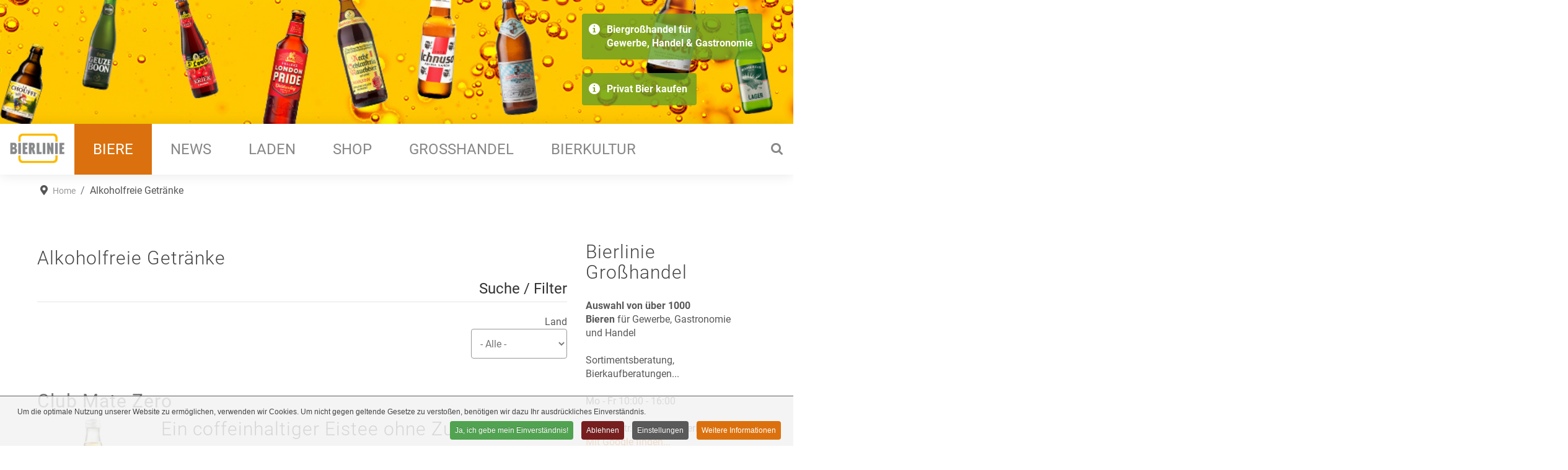

--- FILE ---
content_type: text/html; charset=utf-8
request_url: https://www.bierlinie.de/biere/alkoholfreies
body_size: 26535
content:

 <!DOCTYPE html>
<html xml:lang="de-de" lang="de-de" >
<head>
<meta charset="utf-8">
	<meta name="rights" content="Bierlinie GmbH, Ursula Busse">
	<meta name="description" content="Alkoholfreies im Großhandel ✔ Sortimentsberatung unter +49 30 44 22 000✔ Auswahl von über 1000 Getränke für Gewerbe, Gastronomie und Handel.">
	<meta name="generator" content="MYOB">
	<title>Alkoholfreies</title>
	<link href="https://www.bierlinie.de/biere/alkoholfreies" rel="canonical">

  <link href="/media/templates/site/j51_chelsea/css/base/template.css?3045563f91ad4acaa2e51632fce6af10" rel="stylesheet" />
	<link href="/media/templates/site/j51_chelsea/css/nexus.min.css?3045563f91ad4acaa2e51632fce6af10" rel="stylesheet" />
	<link href="/media/templates/site/j51_chelsea/css/vegas.css?3045563f91ad4acaa2e51632fce6af10" rel="stylesheet" />
	<link href="/media/templates/site/j51_chelsea/css/responsive.css?3045563f91ad4acaa2e51632fce6af10" rel="stylesheet" />
	<link href="/media/templates/site/j51_chelsea/css/animate.css?3045563f91ad4acaa2e51632fce6af10" rel="stylesheet" />
	<link href="/media/system/css/joomla-fontawesome.min.css?3045563f91ad4acaa2e51632fce6af10" rel="stylesheet" />
	<link href="/media/templates/site/j51_chelsea/css/fontawesome/fontawesome.min.css?3045563f91ad4acaa2e51632fce6af10" rel="stylesheet" />
	<link href="/media/templates/site/j51_chelsea/css/fontawesome/v4-shims.min.css?3045563f91ad4acaa2e51632fce6af10" rel="stylesheet" />
	<link href="/media/templates/site/j51_chelsea/css/fontawesome/regular.min.css?3045563f91ad4acaa2e51632fce6af10" rel="stylesheet" />
	<link href="/media/templates/site/j51_chelsea/css/fontawesome/brands.min.css?3045563f91ad4acaa2e51632fce6af10" rel="stylesheet" />
	<link href="/media/templates/site/j51_chelsea/css/fontawesome/solid.min.css?3045563f91ad4acaa2e51632fce6af10" rel="stylesheet" />
	<link href="/media/templates/site/j51_chelsea/css/custom.css?3045563f91ad4acaa2e51632fce6af10" rel="stylesheet" />
	<link href="/media/templates/site/j51_chelsea/css/vendor/joomla-custom-elements/joomla-alert.min.css?0.2.0" rel="stylesheet" />
	<link href="/components/com_flexicontent/librairies/jquery/css/ui-lightness/jquery-ui-1.13.1.css" rel="stylesheet" />
	<link href="/components/com_flexicontent/templates/bierlinie-sortiment/css/category.css" rel="stylesheet" />
	<link href="/media/plg_system_jcepro/site/css/content.min.css?86aa0286b6232c4a5b58f892ce080277" rel="stylesheet" />
	<link href="/media/plg_system_jcemediabox/css/jcemediabox.min.css?7d30aa8b30a57b85d658fcd54426884a" rel="stylesheet" />
	<link href="/templates/j51_chelsea/css/animate.css" rel="stylesheet" />
	<link href="/templates/j51_chelsea/css/vegas.css" rel="stylesheet" />
	<link href="/templates/j51_chelsea/css/hover.css" rel="stylesheet" />
	<link href="/templates/j51_chelsea/css/font-awesome.css" rel="stylesheet" />
	<link href="/templates/j51_chelsea/css/nexus.css" rel="stylesheet" />
	<link href="https://www.bierlinie.de/modules/mod_j51icons/css/style.css" rel="stylesheet" />
	<link href="https://www.bierlinie.de/modules/mod_jt_scrolltotop/assets/css/style.css" rel="stylesheet" />
	<link href="/modules/mod_jt_scrolltotop/assets/css/bottomright.css" rel="stylesheet" />
	<link href="https://www.bierlinie.de/media/com_acym/css/module.min.css?v=1071" rel="stylesheet" />
	<link href="/modules/mod_maximenuck/themes/custom/css/maximenuck_maximenuck175.css" rel="stylesheet" />
	<link href="/plugins/system/cookiespolicynotificationbar/assets/css/cpnb-style.min.css" rel="stylesheet" media="all" />
	<style>
	.hornav > ul .parent-indicator::before {
		content: "\f0d7";
		margin-left: 5px;
	}
	.hornav > ul 
	.parent-indicator, 
	.hornav > ul .parent-indicator::before, 
	.slideout-menu .menu .parent-indicator {
		font-family: "Font Awesome 5 Free";
		font-weight: 900;
	}
</style>
	<style>/* Mobile Menu CK - https://www.joomlack.fr */
/* Automatic styles */

.mobilemenuck-bar {display:none;position:relative;left:0;top:0;right:0;z-index:100;}
.mobilemenuck-bar-title {display: block;}
.mobilemenuck-bar-button {cursor:pointer;box-sizing: border-box;position:absolute; top: 0; right: 0;line-height:0.8em;font-family:Verdana;text-align: center;}
.mobilemenuck {box-sizing: border-box;width: 100%;}
.mobilemenuck-topbar {position:relative;}
.mobilemenuck-title {display: block;}
.mobilemenuck-button {cursor:pointer;box-sizing: border-box;position:absolute; top: 0; right: 0;line-height:0.8em;font-family:Verdana;text-align: center;}
.mobilemenuck a {display:block;text-decoration: none;}
.mobilemenuck a:hover {text-decoration: none;}
.mobilemenuck .mobilemenuck-item > div {position:relative;}
/* for accordion */
.mobilemenuck-togglericon:after {cursor:pointer;text-align:center;display:block;position: absolute;right: 0;top: 0;content:"+";}
.mobilemenuck .open .mobilemenuck-togglericon:after {content:"-";}
.mobilemenuck-lock-button.mobilemenuck-button {right:45px}
.mobilemenuck-lock-button.mobilemenuck-button svg {max-height:50%;}
.mobilemenuck-lock-button.mobilemenuck-button::after {display: block;content: "";height: 100%;width: 100%;z-index: 1;position: absolute;top: 0;left: 0;}
.mobilemenuck[data-display="flyout"] {overflow: initial !important;}
.mobilemenuck[data-display="flyout"] .level1 + .mobilemenuck-submenu {position:absolute;top:0;left:auto;display:none;height:100vh;left:100%;}
.mobilemenuck[data-display="flyout"] .level2 + .mobilemenuck-submenu {position:absolute;top:0;left:auto;display:none;height:100vh;left:100%;}
.mobilemenuck[data-display="flyout"][data-effect*="slideright"] .level1 + .mobilemenuck-submenu {right:100%;left:auto;}
.mobilemenuck[data-display="flyout"][data-effect*="slideright"] .level2 + .mobilemenuck-submenu {right:100%;left:auto;}

/* RTL support */
.rtl .mobilemenuck-bar-button {left: 0;right: auto;}
.rtl .mobilemenuck-button {left: 0;right: auto;}
.rtl .mobilemenuck-togglericon::after {left: 0;right: auto;}

@media screen and (max-width: 640px) {
.mobilemenuck[data-display="flyout"] .level1 + .mobilemenuck-submenu {position:static;width: initial !important;height: initial;}
}
@media screen and (max-width: 1000px) {
.mobilemenuck[data-display="flyout"] .level2 + .mobilemenuck-submenu {position:static;width: initial !important;height: initial;}
}
.mobilemenuck-backbutton {
	cursor: pointer;
}

.mobilemenuck-backbutton:hover {
	opacity: 0.7;
}

[data-id="maximenuck175"] .mobilemenuck-bar-title {
	background: #464646;
	color: #FFFFFF;
	font-weight: bold;
	text-indent: 20px;
	line-height: 43px;
	font-size: 20px;
}

[data-id="maximenuck175"] .mobilemenuck-bar-title a {
	color: #FFFFFF;
	font-weight: bold;
	text-indent: 20px;
	line-height: 43px;
	font-size: 20px;
}

[data-id="maximenuck175"] .mobilemenuck-bar-button {
	background: #333333;
	height: 43px;
	width: 43px;
	color: #FFFFFF;
	padding-top: 8px;
	font-size: 1.8em;
}

[data-id="maximenuck175"] .mobilemenuck-bar-button a {
	color: #FFFFFF;
	font-size: 1.8em;
}

[data-id="maximenuck175"].mobilemenuck {
	background: #464646;
	color: #FFFFFF;
	padding-bottom: 5px;
	font-weight: bold;
	font-size: 1.2em;
}

[data-id="maximenuck175"].mobilemenuck a {
	color: #FFFFFF;
	font-weight: bold;
	font-size: 1.2em;
}

[data-id="maximenuck175"] .mobilemenuck-title {
	background: #464646;
	height: 43px;
	text-indent: 20px;
	line-height: 43px;
	font-size: 20px;
}

[data-id="maximenuck175"] .mobilemenuck-title a {
	text-indent: 20px;
	line-height: 43px;
	font-size: 20px;
}

[data-id="maximenuck175"] .mobilemenuck-button {
	min-height: 35px;
	height: 100%;
	width: 45px;
	line-height: 35px;
	font-size: 1.8em;
}

[data-id="maximenuck175"] .mobilemenuck-button a {
	line-height: 35px;
	font-size: 1.8em;
}

[data-id="maximenuck175"] .mobilemenuck-item > .level1 {
	background: #027EA6;
	-moz-border-radius: 5px 5px 5px 5px;
	-o-border-radius: 5px 5px 5px 5px;
	-webkit-border-radius: 5px 5px 5px 5px;
	border-radius: 5px 5px 5px 5px;
	color: #FFFFFF;
	margin-top: 4px;
	margin-right: 4px;
	margin-bottom: 4px;
	margin-left: 4px;
	padding-left: 15px;
	line-height: 35px;
}

[data-id="maximenuck175"] .mobilemenuck-item > .level1 a {
	color: #FFFFFF;
	line-height: 35px;
}

[data-id="maximenuck175"] .mobilemenuck-item > .level1:not(.headingck):hover, [data-id="maximenuck175"] .mobilemenuck-item > .level1.open {
	background: #008bb8;
}

[data-id="maximenuck175"] .mobilemenuck-item > .level2 {
	background: #FFFFFF;
	-moz-border-radius: 5px 5px 5px 5px;
	-o-border-radius: 5px 5px 5px 5px;
	-webkit-border-radius: 5px 5px 5px 5px;
	border-radius: 5px 5px 5px 5px;
	color: #000000;
	margin-top: 4px;
	margin-right: 4px;
	margin-bottom: 4px;
	margin-left: 4px;
	padding-left: 25px;
	line-height: 35px;
}

[data-id="maximenuck175"] .mobilemenuck-item > .level2 a {
	color: #000000;
	line-height: 35px;
}

[data-id="maximenuck175"] .mobilemenuck-item > .level2:not(.headingck):hover, [data-id="maximenuck175"] .mobilemenuck-item > .level2.open {
	background: #f0f0f0;
}

[data-id="maximenuck175"] .level2 + .mobilemenuck-submenu .mobilemenuck-item > div {
	background: #689332;
	-moz-border-radius: 5px 5px 5px 5px;
	-o-border-radius: 5px 5px 5px 5px;
	-webkit-border-radius: 5px 5px 5px 5px;
	border-radius: 5px 5px 5px 5px;
	color: #FFFFFF;
	margin-top: 4px;
	margin-right: 4px;
	margin-bottom: 4px;
	margin-left: 4px;
	padding-left: 35px;
	line-height: 35px;
}

[data-id="maximenuck175"] .level2 + .mobilemenuck-submenu .mobilemenuck-item > div a {
	color: #FFFFFF;
	line-height: 35px;
}

[data-id="maximenuck175"] .level2 + .mobilemenuck-submenu .mobilemenuck-item > div:not(.headingck):hover, [data-id="maximenuck175"] .mobilemenuck-item > .level2 + .mobilemenuck-submenu .mobilemenuck-item > div.open {
	background: #72a137;
}

[data-id="maximenuck175"] .mobilemenuck-togglericon:after {
	background: #000000;
	background: rgba(0,0,0,0.25);
	-pie-background: rgba(0,0,0,0.25);
	-moz-border-radius: 0px 5px 5px 0px;
	-o-border-radius: 0px 5px 5px 0px;
	-webkit-border-radius: 0px 5px 5px 0px;
	border-radius: 0px 5px 5px 0px;
	min-height: 35px;
	height: 100%;
	width: 35px;
	padding-right: 5px;
	padding-left: 5px;
	line-height: 35px;
	font-size: 1.7em;
}

[data-id="maximenuck175"] .mobilemenuck-togglericon:after a {
	line-height: 35px;
	font-size: 1.7em;
}
.mobilemaximenuck div span.descck {
	padding-left: 10px;
	font-size: 12px;
}

[data-id="maximenuck175"] .mobilemenuck-item-counter {
	display: inline-block;
	margin: 0 5px;
	padding: 10px;
	font-size: 12px;
	line-height: 0;
	background: rgba(0,0,0,0.3);
	color: #eee;
	border-radius: 10px;
	height: 20px;
	transform: translate(10px,-3px);
	box-sizing: border-box;
}

[data-id="maximenuck175"] + .mobilemenuck-overlay {
	position: fixed;
	top: 0;
	background: #000;
	opacity: 0.3;
	left: 0;
	right: 0;
	bottom: 0;
	z-index: 9;
}

[data-id="maximenuck175"] .mobilemenuck-backbutton svg {
	width: 14px;
	fill: #fff;
	position: relative;
	left: -5px;
	top: -2px;
}[data-id="maximenuck175"] + .mobilemenuck-overlay {
	position: fixed;
	top: 0;
	background: #000000;
	opacity: 0.3;
	left: 0;
	right: 0;
	bottom: 0;
	z-index: 9;
}.mobilemenuck-logo { text-align: center; }.mobilemenuck-logo-left { text-align: left; }.mobilemenuck-logo-right { text-align: right; }.mobilemenuck-logo a { display: inline-block; }</style>
	<style>
:root {
	--primary: #669f25;
	--primary-color: #669f25;
	--secondary-color: #db710e;
	--base-color: #595959;
	--button-color: #669f25;
	--hornav_font_color: #383838;
	--mobile-menu-bg: ;
	--mobile-menu-toggle: ;
}
</style>
	<style>@media (max-width: 767px) {
  .parallax-mirror {
    transform: none !important;
    top: 0 !important;
  }
}</style>
	<style>@media only screen and (min-width: 768px) and (max-width: 959px) {}</style>
	<style>@media only screen and ( max-width: 767px ) {}</style>
	<style>@media only screen and (max-width: 440px) {}</style>
	<style>
    @media only screen and (max-width: 767px) {
        .sidecol_a, .sidecol_b {
            order: 1 !important;
        }
    }
    </style>
	<style>
    #main {
        display: flex;
        flex-wrap: wrap;
    }
    .sidecol_a {
        width: 25%;
    }
    .sidecol_b {
        width: 25%;
        order: 1;
    }
</style>
	<style>#content_remainder {width:75% }</style>
	<style>
.j51_icons190 .hi-icon:before {
	font-size: 32px;
}
.j51_icons190 .snip1103 {
	width: 64px;
	height: 64px;
	line-height: 64px;
}
.j51_icons190 .snip1103:before {
	line-height: 64px;
}
.j51_icons190 i,
.j51_icons190 hi-icon, 
.j51_icons190 [class^="fa-"]::before, 
.j51_icons190 [class*=" fa-"]::before {
	font-size: 32px;
	color: #ffffff !important;
}
.j51_icons190 .hi-icon {
	opacity: ;
}
.j51_icons190 .j51_icon {
	width: 33.3%;
	min-height: 64px;
}
.no-touch .hi-icon-effect-9b .j51_icon:hover span.hi-icon {
	background-color: #ffffff
}
.hi-icon-wrap.j51_icons190.hi-icon-effect-9 .hi-icon:after {
	box-shadow: 0 0 0 2px #ffffff;}
</style>
	<style>
		.j51_icons190 .j51_icon {
			padding: 25px 20px 25px 0px;
		}
	</style>
	<style>div.mod_search119 input[type="search"]{ width:auto; }</style>
	<style>#maximenuck175-mobile-bar, #maximenuck175-mobile-bar-wrap-topfixed { display: none; }
	@media only screen and (max-width:1099px){
	#maximenuck175, #maximenuck175-wrap button.navbar-toggler { display: none !important; }
	#maximenuck175-mobile-bar, #maximenuck175-mobile-bar-wrap-topfixed { display: block; flex: 1;}
	.mobilemenuck-hide {display: none !important;}
    body { padding-top: 40px !important; } }</style>
	<style>

/* BEGIN: Cookies Policy Notification Bar - J! system plugin (Powered by: Web357.com) */
.cpnb-outer { border-color: rgba(34, 36, 41, 0.73); }
.cpnb-outer.cpnb-div-position-top { border-bottom-width: 1px; }
.cpnb-outer.cpnb-div-position-bottom { border-top-width: 1px; }
.cpnb-outer.cpnb-div-position-top-left, .cpnb-outer.cpnb-div-position-top-right, .cpnb-outer.cpnb-div-position-bottom-left, .cpnb-outer.cpnb-div-position-bottom-right { border-width: 1px; }
.cpnb-message { color: #444444; }
.cpnb-message a { color: #ffffff }
.cpnb-button, .cpnb-button-ok, .cpnb-m-enableAllButton { -webkit-border-radius: 4px; -moz-border-radius: 4px; border-radius: 4px; font-size: 12px; color: #ffffff; background-color: rgba(81, 163, 81, 1); }
.cpnb-button:hover, .cpnb-button:focus, .cpnb-button-ok:hover, .cpnb-button-ok:focus, .cpnb-m-enableAllButton:hover, .cpnb-m-enableAllButton:focus { color: #ffffff; background-color: rgba(227, 126, 18, 1); }
.cpnb-button-decline, .cpnb-button-delete, .cpnb-button-decline-modal, .cpnb-m-DeclineAllButton { color: #ffffff; background-color: rgba(119, 31, 31, 1); }
.cpnb-button-decline:hover, .cpnb-button-decline:focus, .cpnb-button-delete:hover, .cpnb-button-delete:focus, .cpnb-button-decline-modal:hover, .cpnb-button-decline-modal:focus, .cpnb-m-DeclineAllButton:hover, .cpnb-m-DeclineAllButton:focus { color: #ffffff; background-color: rgba(175, 38, 20, 1); }
.cpnb-button-cancel, .cpnb-button-reload, .cpnb-button-cancel-modal { color: #ffffff; background-color: rgba(90, 90, 90, 1); }
.cpnb-button-cancel:hover, .cpnb-button-cancel:focus, .cpnb-button-reload:hover, .cpnb-button-reload:focus, .cpnb-button-cancel-modal:hover, .cpnb-button-cancel-modal:focus { color: #ffffff; background-color: rgba(54, 54, 54, 1); }
.cpnb-button-settings, .cpnb-button-settings-modal { color: #ffffff; background-color: rgba(90, 90, 90, 1); }
.cpnb-button-settings:hover, .cpnb-button-settings:focus, .cpnb-button-settings-modal:hover, .cpnb-button-settings-modal:focus { color: #ffffff; background-color: rgba(54, 54, 54, 1); }
.cpnb-button-more-default, .cpnb-button-more-modal { color: #ffffff; background-color: rgba(219, 113, 14, 1); }
.cpnb-button-more-default:hover, .cpnb-button-more-modal:hover, .cpnb-button-more-default:focus, .cpnb-button-more-modal:focus { color: #ffffff; background-color: rgba(219, 113, 14, 0.8); }
.cpnb-m-SaveChangesButton { color: #ffffff; background-color: rgba(133, 199, 136, 1); }
.cpnb-m-SaveChangesButton:hover, .cpnb-m-SaveChangesButton:focus { color: #ffffff; background-color: rgba(96, 153, 100, 1); }
@media only screen and (max-width: 600px) {
.cpnb-left-menu-toggle::after, .cpnb-left-menu-toggle-button {
content: "Categories";
}
}
/* END: Cookies Policy Notification Bar - J! system plugin (Powered by: Web357.com) */
</style>

  <script src="/media/mod_menu/js/menu-es5.min.js?3045563f91ad4acaa2e51632fce6af10" nomodule defer></script>
	<script type="application/json" class="joomla-script-options new">{"joomla.jtext":{"FLEXI_FORM_IS_BEING_SUBMITTED":"Das Formular wird \u00fcbermittelt, bitte warten...","FLEXI_LOADING":"laden","FLEXI_APPLYING_FILTERING":"Filter anwenden","FLEXI_TYPE_TO_LIST":"Suchen ","FLEXI_TYPE_TO_FILTER":" ... Typ f\u00fcr Filter","FLEXI_UPDATING_CONTENTS":"Updating contents ...","FLEXI_PUBLISHED":"Ver\u00f6ffentlicht","FLEXI_UNPUBLISHED":"unver\u00f6ffentlicht","FLEXI_IN_PROGRESS":"in Bearbeitung","FLEXI_PENDING":"wartend","FLEXI_TO_WRITE":"Entwurf","FLEXI_ARCHIVED":"Archiviert(e)","FLEXI_TRASHED":"Trashed","ERROR":"Fehler","MESSAGE":"Nachricht","NOTICE":"Hinweis","WARNING":"Warnung","JCLOSE":"Schlie\u00dfen","JOK":"OK","JOPEN":"\u00d6ffnen"},"j51_template":{"scrolltoOffset":-55,"mobileMenuPosition":"left"},"system.paths":{"root":"","rootFull":"https:\/\/www.bierlinie.de\/","base":"","baseFull":"https:\/\/www.bierlinie.de\/"},"csrf.token":"a27dbc8bba92d6e0dadb366bbcb729aa"}</script>
	<script src="/media/system/js/core.min.js?9989dfd618bd11f944daaf76a3d83170"></script>
	<script src="/media/vendor/bootstrap/js/bootstrap-es5.min.js?5.3.2" nomodule defer></script>
	<script src="/media/system/js/messages-es5.min.js?9989dfd618bd11f944daaf76a3d83170" nomodule defer></script>
	<script src="/media/vendor/jquery/js/jquery.min.js?3.7.1"></script>
	<script src="/media/legacy/js/jquery-noconflict.min.js?9989dfd618bd11f944daaf76a3d83170"></script>
	<script src="/media/vendor/bootstrap/js/alert.min.js?5.3.2" type="module"></script>
	<script src="/media/vendor/bootstrap/js/button.min.js?5.3.2" type="module"></script>
	<script src="/media/vendor/bootstrap/js/carousel.min.js?5.3.2" type="module"></script>
	<script src="/media/vendor/bootstrap/js/collapse.min.js?5.3.2" type="module"></script>
	<script src="/media/vendor/bootstrap/js/dropdown.min.js?5.3.2" type="module"></script>
	<script src="/media/vendor/bootstrap/js/modal.min.js?5.3.2" type="module"></script>
	<script src="/media/vendor/bootstrap/js/offcanvas.min.js?5.3.2" type="module"></script>
	<script src="/media/vendor/bootstrap/js/popover.min.js?5.3.2" type="module"></script>
	<script src="/media/vendor/bootstrap/js/scrollspy.min.js?5.3.2" type="module"></script>
	<script src="/media/vendor/bootstrap/js/tab.min.js?5.3.2" type="module"></script>
	<script src="/media/vendor/bootstrap/js/toast.min.js?5.3.2" type="module"></script>
	<script src="/media/templates/site/j51_chelsea/js/jquery-3.6.0.min.js?3045563f91ad4acaa2e51632fce6af10"></script>
	<script src="/media/templates/site/j51_chelsea/js/noframework.waypoints.min.js?3045563f91ad4acaa2e51632fce6af10" defer></script>
	<script src="/media/templates/site/j51_chelsea/js/jarallax.min.js?3045563f91ad4acaa2e51632fce6af10"></script>
	<script src="/media/templates/site/j51_chelsea/js/jquery.sticky.js?3045563f91ad4acaa2e51632fce6af10" defer></script>
	<script src="/media/templates/site/j51_chelsea/js/scripts.js?3045563f91ad4acaa2e51632fce6af10" defer></script>
	<script src="/media/system/js/messages.min.js?9989dfd618bd11f944daaf76a3d83170" type="module"></script>
	<script src="/components/com_flexicontent/librairies/jquery/js/jquery-ui-1.13.1/jquery-ui.min.js"></script>
	<script src="/components/com_flexicontent/assets/js/tmpl-common.js?7137ae70d80df8e34703759ea5859307"></script>
	<script src="/components/com_flexicontent/assets/js/jquery-easing.js?7137ae70d80df8e34703759ea5859307"></script>
	<script src="/media/plg_system_jcemediabox/js/jcemediabox.min.js?7d30aa8b30a57b85d658fcd54426884a"></script>
	<script src="https://www.bierlinie.de/modules/mod_j51icons/js/modernizr.custom.js"></script>
	<script src="https://www.bierlinie.de/media/com_acym/js/module.min.js?v=1071"></script>
	<script src="/media/plg_system_mobilemenuck/assets/mobilemenuck.js?ver=1.5.21"></script>
	<script src="/plugins/system/cookiespolicynotificationbar/assets/js/cookies-policy-notification-bar.min.js"></script>
	<script type="application/ld+json">{"@context":"https:\/\/schema.org","@type":"BreadcrumbList","itemListElement":[{"@type":"ListItem","position":1,"item":{"@id":"https:\/\/www.bierlinie.de\/","name":"Home"}},{"@type":"ListItem","position":2,"item":{"@id":"\/biere\/alkoholfreies","name":"Alkoholfreie Getränke"}}]}</script>
	<script>
				var jbase_url_fc = "https:\/\/www.bierlinie.de\/";
				var jroot_url_fc = "https:\/\/www.bierlinie.de\/";
				var jclient_path_fc = "";
			</script>
	<script>
					var fc_sef_lang = 'de';
					var fc_root_uri = '';
					var fc_base_uri = '';
					var FC_URL_VARS = [];
				</script>
	<script>
			jQuery(document).ready(function() {
				var form=document.getElementById("adminForm");
				if (!!form)
				{
					jQuery(form.elements).filter("input:not(.fc_autosubmit_exclude):not(.select2-input), select:not(.fc_autosubmit_exclude)").on("change", function() {
						adminFormPrepare(form, 2);
					});
					jQuery(form).attr("data-fc-autosubmit", "2");
				}
			});
		
			jQuery(document).ready(function() {
				jQuery("#adminForm .fc_button.button_reset").on("click", function() {
					jQuery("#adminForm_filter_box .use_select2_lib").select2("val", "");
				});
			});
		</script>
	<script>
				var _fc_state_titles = { '1' : 'FLEXI_PUBLISHED' , '0' : 'FLEXI_UNPUBLISHED' , '-5' : 'FLEXI_IN_PROGRESS' , '-3' : 'FLEXI_PENDING' , '-4' : 'FLEXI_TO_WRITE' , '2' : 'FLEXI_ARCHIVED' , '-2' : 'FLEXI_TRASHED'};
			</script>
	<script>
		var fc_validateOnSubmitForm = 1;
	</script>
	<script>jQuery(document).ready(function(){WfMediabox.init({"base":"\/","theme":"standard","width":"800","height":"800","lightbox":0,"shadowbox":0,"icons":0,"overlay":1,"overlay_opacity":0.8000000000000000444089209850062616169452667236328125,"overlay_color":"","transition_speed":150,"close":2,"labels":{"close":"Close","next":"Next","previous":"Previous","cancel":"Cancel","numbers":"{{numbers}}","numbers_count":"{{current}} of {{total}}","download":"Download"},"swipe":true,"expand_on_click":true});});</script>
	<script>
        jarallax(document.querySelectorAll('.jarallax'));
    </script>
	<script>
    jQuery(window).on("load", function(){
        jQuery("#container_hornav").sticky({ 
            topSpacing: 0
        });
    });
</script>
	<script>
        if(typeof acymModule === 'undefined'){
            var acymModule = [];
			acymModule['emailRegex'] = /^[a-z0-9!#$%&\'*+\/=?^_`{|}~-]+(?:\.[a-z0-9!#$%&\'*+\/=?^_`{|}~-]+)*\@([a-z0-9-]+\.)+[a-z0-9]{2,20}$/i;
			acymModule['NAMECAPTION'] = 'Name';
			acymModule['NAME_MISSING'] = 'Bitte geben Sie Ihren Namen ein';
			acymModule['EMAILCAPTION'] = 'E-Mail';
			acymModule['VALID_EMAIL'] = 'Bitte geben Sie eine gültige E-Mail Adresse ein';
			acymModule['VALID_EMAIL_CONFIRMATION'] = 'E-Mail-Feld und E-Mail-Bestätigungsfeld müssen identisch sein';
			acymModule['CAPTCHA_MISSING'] = 'Das Captcha ist ungültig, bitte versuchen Sie es erneut';
			acymModule['NO_LIST_SELECTED'] = 'Bitte wählen Sie die Listen aus, die Sie abonnieren möchten';
			acymModule['NO_LIST_SELECTED_UNSUB'] = 'Bitte wählen Sie die Listen, von denen Sie sich abmelden möchten';
            acymModule['ACCEPT_TERMS'] = 'Bitte beachten Sie die Allgemeinen Geschäftsbedingungen / Datenschutzerklärung';
        }
		</script>
	<script>window.addEventListener("DOMContentLoaded", (event) => {
acymModule["excludeValuesformAcym83661"] = [];
acymModule["excludeValuesformAcym83661"]["1"] = "Name";
acymModule["excludeValuesformAcym83661"]["2"] = "E-Mail";
acymModule["excludeValuesformAcym83661"]["7"] = "Firma";  });</script>
	<script>jQuery(document).ready(function(){ new MobileMenuCK(jQuery('#maximenuck175'), {menubarbuttoncontent : '&#x2261;',topbarbuttoncontent : '×',showmobilemenutext : 'custom',mobilemenutext : 'Biergroßhandel | Internationale Biere | Bierlinie Berlin',container : 'topfixed',detectiontype : 'resolution',resolution : '1099',usemodules : '1',useimages : '0',showlogo : '1',showdesc : '0',displaytype : 'accordion',displayeffect : 'topfixed',menuwidth : '300',openedonactiveitem : '1',mobilebackbuttontext : 'Back',menuselector : 'ul.maximenuck',uriroot : '',tooglebarevent : 'click',tooglebaron : 'all',logo_source : 'maximenuck',logo_image : '',logo_link : '',logo_alt : '',logo_position : 'left',logo_width : '',logo_height : '',logo_margintop : '',logo_marginright : '',logo_marginbottom : '',logo_marginleft : '',topfixedeffect : 'always',lock_button : '0',lock_forced : '0',accordion_use_effects : '0',accordion_toggle : '0',show_icons : '0',counter : '1',hide_desktop : '1',overlay : '1',menuid : 'maximenuck175',langdirection : 'ltr',merge : '',beforetext : '',aftertext : '',mergeorder : '',logo_where : '2',custom_position : '',uriroot : ''}); });</script>
	<script>

// BEGIN: Cookies Policy Notification Bar - J! system plugin (Powered by: Web357.com)
var cpnb_config = {"w357_joomla_caching":1,"w357_position":"bottom","w357_show_close_x_icon":"1","w357_hide_after_time":"display_always","w357_duration":"60","w357_animate_duration":"1000","w357_limit":"0","w357_message":"Um die optimale Nutzung unserer Website zu ermöglichen, verwenden wir Cookies. Um nicht gegen geltende Gesetze zu verstoßen, benötigen wir dazu Ihr ausdrückliches Einverständnis.","w357_display_ok_btn":"1","w357_buttonText":"Ja, ich gebe mein Einverständnis!","w357_display_decline_btn":"1","w357_buttonDeclineText":"Ablehnen","w357_display_cancel_btn":"0","w357_buttonCancelText":"Schließen","w357_display_settings_btn":"1","w357_buttonSettingsText":"Einstellungen","w357_buttonMoreText":"Weitere Informationen","w357_buttonMoreLink":"","w357_display_more_info_btn":"1","w357_fontColor":"#444444","w357_linkColor":"#ffffff","w357_fontSize":"12px","w357_backgroundColor":"rgba(242, 242, 242, 0.84)","w357_borderWidth":"1","w357_body_cover":"1","w357_overlay_state":"0","w357_overlay_color":"rgba(10, 10, 10, 0.3)","w357_height":"auto","w357_cookie_name":"cookiesDirective","w357_link_target":"_self","w357_popup_width":"800","w357_popup_height":"600","w357_customText":"\u003Ch1\u003EVereinbarung zur Verwendung von Cookies\u003C\/h1\u003E\r\n\u003Chr \/\u003E\r\n\u003Ch3\u003EAllgemeine Verwendung\u003C\/h3\u003E\r\n\u003Cp\u003EWir verwenden Cookies, Tracking Pixels und ähnliche Technologien auf unserer Website. Cookies sind kleine Dateien, die von uns erstellt und auf Ihrem Gerät gespeichert werden. Unsere Website verwendet Cookies, die von uns oder von Dritten zu verschiedenen Zwecken im Rahmen der Verwendung und Funktionalität einschließlich der Personalisierung unserer Website abgelegt werden. Es ist möglich, dass Cookies verwendet werden, um zu nachzuvollziehen, wie Sie die Website verwenden und so zielgerichtete Werbung anzuzeigen.\u003C\/p\u003E\r\n\u003Ch3\u003EDritt-Anbieter\u003C\/h3\u003E\r\n\u003Cp\u003EUnsere Website nutzt verschiedene Dienste von Dritt-Anbietern. Wenn Sie auf unserer Website sind, können diese Dienste anonyme Cookies im Browser des Benutzers ablegen und diese Cookies mit in der Cookie-Datei des Besuchers speichern. Im folgenden eine Liste einiger derartiger Dienste: Google, Facebook, Twitter, Adroll, MailChimp, Sucuri, Intercom und andere soziale Netzwerke, Anzeigen-Agenturen, Sicherheits-Software wie z.B. Firewalls, Datenanalyse-Unternehmen und Anbieter von Internetzugängen. Diese Dienste sammeln möglicherweise auch anonyme Identifizierungsmerkmale wie die IP-Adresse, den HTTP-Referrer, die eindeutige Geräte-Kennung und andere nicht-persönliche Informationen zur Identifizierung sowie Server Logfiles.\u003C\/p\u003E\r\n\u003Chr \/\u003E","w357_more_info_btn_type":"custom_text","w357_blockCookies":"1","w357_autoAcceptAfterScrolling":"0","w357_numOfScrolledPixelsBeforeAutoAccept":"300","w357_reloadPageAfterAccept":"0","w357_enableConfirmationAlerts":"0","w357_enableConfirmationAlertsForAcceptBtn":0,"w357_enableConfirmationAlertsForDeclineBtn":0,"w357_enableConfirmationAlertsForDeleteBtn":0,"w357_confirm_allow_msg":"Hiermit erlauben Sie, dass diese Website in diesem Browser Cookies setzen und verwenden darf. Sind Sie sicher, dass Sie diese Funktion aktivieren und erlauben möchten?","w357_confirm_delete_msg":"Hiermit löschen Sie die von dieser Website in diesem Browser gesetzen Cookies. Sind Sie sicher, dass Sie alle Cookies dieser Website deaktivieren und löschen möchten?","w357_show_in_iframes":"0","w357_shortcode_is_enabled_on_this_page":0,"w357_base_url":"https:\/\/www.bierlinie.de\/","w357_base_ajax_url":"https:\/\/www.bierlinie.de\/","w357_current_url":"https:\/\/www.bierlinie.de\/biere\/alkoholfreies","w357_always_display":"0","w357_show_notification_bar":true,"w357_expiration_cookieSettings":"365","w357_expiration_cookieAccept":"365","w357_expiration_cookieDecline":"180","w357_expiration_cookieCancel":"3","w357_accept_button_class_notification_bar":"cpnb-accept-btn","w357_decline_button_class_notification_bar":"cpnb-decline-btn","w357_cancel_button_class_notification_bar":"cpnb-cancel-btn","w357_settings_button_class_notification_bar":"cpnb-settings-btn","w357_moreinfo_button_class_notification_bar":"cpnb-moreinfo-btn","w357_accept_button_class_notification_bar_modal_window":"cpnb-accept-btn-m","w357_decline_button_class_notification_bar_modal_window":"cpnb-decline-btn-m","w357_save_button_class_notification_bar_modal_window":"cpnb-save-btn-m","w357_buttons_ordering":"[\u0022ok\u0022,\u0022decline\u0022,\u0022cancel\u0022,\u0022settings\u0022,\u0022moreinfo\u0022]"};
// END: Cookies Policy Notification Bar - J! system plugin (Powered by: Web357.com)
</script>
	<script>

// BEGIN: Cookies Policy Notification Bar - J! system plugin (Powered by: Web357.com)
var cpnb_cookiesCategories = {"cookie_categories_group0":{"cookie_category_id":"required-cookies","cookie_category_name":"Notwendige Cookies","cookie_category_description":"Die erforderlichen oder funktionalen Cookies beziehen sich auf die Funktionalität unserer Websites und ermöglichen es uns, den Service, den wir Ihnen über unsere Websites anbieten, zu verbessern, indem sie es Ihnen beispielsweise ermöglichen, Informationen über mehrere Seiten unserer Website hinweg zu übertragen, damit Sie diese nicht erneut eingeben müssen, oder indem sie Ihre Präferenzen erkennen, wenn Sie auf unsere Website zurückkehren.\r\n\r\n{cookiesinfo}","cookie_category_checked_by_default":"2","cookie_category_status":"1"},"cookie_categories_group1":{"cookie_category_id":"analytical-cookies","cookie_category_name":"Analytische Cookies","cookie_category_description":"Analytische Cookies ermöglichen es uns, die Anzahl der Besucher unserer Website zu erkennen und zu zählen, zu sehen, wie sich die Besucher auf der Website bewegen, wenn sie sie nutzen, und aufzuzeichnen, welche Inhalte die Betrachter ansehen und für welche sie sich interessieren. So können wir feststellen, wie häufig bestimmte Seiten und Anzeigen besucht werden und welche Bereiche unserer Website am beliebtesten sind. Dies hilft uns, den Service, den wir Ihnen anbieten, zu verbessern, indem wir sicherstellen, dass unsere Nutzer die Informationen finden, nach denen sie suchen, indem wir anonymisierte demografische Daten an Dritte weitergeben, um Werbung gezielter auf Sie auszurichten, und indem wir den Erfolg von Werbekampagnen auf unserer Website verfolgen.","cookie_category_checked_by_default":"1","cookie_category_status":"1"}};
// END: Cookies Policy Notification Bar - J! system plugin (Powered by: Web357.com)
</script>
	<script>

// BEGIN: Cookies Policy Notification Bar - J! system plugin (Powered by: Web357.com)
var cpnb_manager = {"w357_m_modalState":"1","w357_m_floatButtonState":"0","w357_m_floatButtonPosition":"bottom_left","w357_m_HashLink":"cookies","w357_m_modal_menuItemSelectedBgColor":"rgba(200, 200, 200, 1)","w357_m_saveChangesButtonColorAfterChange":"rgba(13, 92, 45, 1)","w357_m_floatButtonIconSrc":"https:\/\/www.bierlinie.de\/media\/plg_system_cookiespolicynotificationbar\/icons\/cpnb-cookies-manager-icon-1-64x64.png","w357_m_FloatButtonIconType":"image","w357_m_FloatButtonIconFontAwesomeName":"fas fa-cookie-bite","w357_m_FloatButtonIconFontAwesomeSize":"fa-lg","w357_m_FloatButtonIconFontAwesomeColor":"rgba(61, 47, 44, 0.84)","w357_m_FloatButtonIconUikitName":"cog","w357_m_FloatButtonIconUikitSize":"1","w357_m_FloatButtonIconUikitColor":"rgba(61, 47, 44, 0.84)","w357_m_floatButtonText":"Cookie Manager","w357_m_modalHeadingText":"Erweiterte Cookie Einstellungen","w357_m_checkboxText":"Aktiviert","w357_m_lockedText":"(Gesperrt)","w357_m_EnableAllButtonText":"Allow All Cookies","w357_m_DeclineAllButtonText":"Alle Cookies ablehnen","w357_m_SaveChangesButtonText":"Einstellungen speichern","w357_m_confirmationAlertRequiredCookies":"Diese Cookies sind für diese Website unbedingt erforderlich. Sie können diese Kategorie von Cookies nicht deaktivieren. Vielen Dank für dein Verständnis!"};
// END: Cookies Policy Notification Bar - J! system plugin (Powered by: Web357.com)
</script>
	<!--[if IE 8]>
				<link href="/components/com_flexicontent/assets/css/ie8.css?7137ae70d80df8e34703759ea5859307" rel="stylesheet" />
				<![endif]-->

	
<meta name="viewport" content="width=device-width, initial-scale=1, maximum-scale=1"/>
<link rel="stylesheet" href="/templates/j51_chelsea/css/responsive.css" type="text/css" />
<style type="text/css">
@media only screen and (max-width: 1220px) {
.wrapper960 {
	width:100% !important;
}
}
@media only screen and (max-width: 1100px) {
#container_hornav-sticky-wrapper, #container_hornav {display:none !important;}
.slicknav_menu {display:block;}
}
</style>

<style type="text/css">
body {
	font-weight: 400;
}
body, input, button, select, textarea {font-family:Roboto }
h1{font-family:Roboto }
.page-header h1, .page-header h1 a, h2{font-family:Roboto }
.module h3, .module_menu h3{font-family:Roboto; }
.hornav{font-family:Roboto }
h1.logo-text a{font-family:Roboto }

/*-- Typo --*/ 
body {color:#595959; font-size: 17px}
.page-header h1, .page-header h1 a, h2, h2 a:link, h2 a:visited {color: #777777 ; }
.module h3, .module_menu h3, h3 {color: #444444 }
a {color: #db710e }
hr:before {color: #db710e !important;}

/*-- Logo --*/ 
h1.logo-text a {
	color: #ffffff;
}
p.site-slogan {color: #ffffff }
.logo a {left:0px}
.logo a {top:1px}

/*-- Hornav --*/
.hornav ul li a  {color: #383838 }
.hornav ul ul li a  {color: #595959 }
.hornav ul ul {background-color: #ffffff }
.hornav ul ul:before {border-color: transparent transparent #ffffff transparent;}
#container_hornav {background-color: #ffffff;}

/* Layout */
.sidecol_a {width: 25% }
.sidecol_b {width: 25% }
.maincontent {padding: 60px 30px 50px;}
#content_remainder {width:75% }
  
.sidecol_a {float:left; }
.sidecol_b {float:right; }
#content_remainder {float:left;}
@media only screen and (max-width: px) {
	.vegas-slide-inner {
		background-size: cover !important;
	}
}

#container_header .wrapper960 {
	min-height: 200px;
}

/* Social Icons */
#socialmedia ul li a [class^="fa-"]::before, #socialmedia ul li a [class*=" fa-"]::before {color: #ffffff}

/* Wrapper Width */
.wrapper960, .backgrounds .content_background {width: 1220px ;}

/* Button Colour */
.btn, .btn-group.open .btn.dropdown-toggle, .input-append .add-on, .input-prepend .add-on, .pager.pagenav a, .btn-primary:active,
.btn-primary.active, .btn-primary.disabled, .btn-primary[disabled], .btn:hover, .slidesjs-next.slidesjs-navigation, .slidesjs-previous.slidesjs-navigation,
.search .icon-search {
	background-color: #669f25;
}
.header-1 ul.menu a:hover {color: #669f25}
.btn:hover, .readmore .btn:hover, .dropdown-toggle:hover, .search .icon-search:hover, .search .button:hover {background-color: #db710e; color: #ffffff;}
.dropdown-toggle, .label-info[href], .badge-info[href], #mc-embedded-subscribe:hover, .tagspopular a:hover  {
	background-color: #669f25;
} 
.tags .label-info[href] {
	background-color: transparent;
	color: #669f25;
}
.owl-theme .owl-controls .owl-buttons div {
	background-color: #669f25 !important;
}

/* Colors */
.slicknav_menu {background:#db710e}
.slicknav_btn {background:rgba(0,0,0,0.35)}
body {background-color: #ffffff;}
#container_header {background-color: #f0f0f0;}
#container_top1_modules {
	background-color: #db710e;
}
#container_top2_modules {
	background-color: #db710e;
}
#container_top3_modules {
	background-color: #f2f2f2;
}
#container_main {
	background-color: #ffffff;
}
#container_bottom1_modules {
	background-color: #f0f0f0;
}
#container_bottom2_modules {
	background-image: url(/images/parallax/bg_05.jpg);
	background-color: #f2f2f2;
}
#container_base, #container_footermenu, #container_copyright {
	background-color: #929292;
}

.hornav .mod-menu {
	padding-left: 0;
}

/* Responsive Options */

@media only screen and ( max-width: 767px ) {
.showcase {display:inline;}
.mobile_showcase {display:none;}
}
/* Custom Reponsive CSS */
   
   

 /* Module Container Padding */
#top1_modules.block_holder {padding: 0;}
#top1_modules .module_surround, #top1_modules .module_content {padding: 0;}

 /* Module Container Width */
#container_top1_modules .wrapper960 {width:100%;}
#top1_modules.block_holder {padding: 0;}

/* Module Style Overrides */

/*--Load Custom Css Styling--*/
@media (max-width: 767px) {
  .parallax-mirror {
    transform: none !important;
    top: 0 !important;
  }
}</style>

<link rel="stylesheet" href="/templates/j51_chelsea/css/custom.css" type="text/css" />
		<script>
$(document).ready(function(){
  $('#searchToggle').click(function(){
    $('.searchtop_search,#searchToggle').toggleClass('showSearch');
  });
});

window.addEventListener('load', function() {
  setSameHeight('.j51_more_elements figure');
});

window.addEventListener('resize', function() {
  setSameHeight('.j51_more_elements figure');
});

function setSameHeight(selector) {
  const elements = document.querySelectorAll(selector);
  let maxHeight = 0;

  elements.forEach(element => {
    element.style.height = 'auto';
    const height = element.offsetHeight;
    if (height > maxHeight) {
      maxHeight = height;
    }
  });

  elements.forEach(element => {
    element.style.height = maxHeight + 'px';
  });
}


</script>

<link rel="icon" href="/images/favicon/favicon-32.png" sizes="32x32">
<link rel="icon" href="/images/favicon/favicon-196.png" sizes="196x196">

<link rel="shortcut icon" sizes="196x196" href=“/images/favicon/favicon-196.png">

<!-- iOS -->
<link rel="apple-touch-icon" href="/images/favicon/favicon-196.png" sizes="196x196">
<link rel="apple-touch-icon" sizes="180x180" href="/images/favicon/apple-touch-icon.png">

<meta name="google-site-verification" content="URiVpR6PlICl2HV_MX3FhFYOQ4aOlODWEpPuTiEX9SU" /> <meta name="seobility" content="578050467036575929209623319f11a8">
 
<style>input[name='your_name_here'] {display: none !important;}</style>
</head>
<body class="catid-22  com_flexicontent  view-category no-layout no-task itemid-172" >
		<div id="container_header" style="position: relative;z-index:0;">
  			<div id="header"><div class="wrapper960">
				
<div id="logo">
    <div class="logo">
  <h1 class="logo-text"> <a href="/index.php" title="">
      </a> </h1>
    <p class="site-slogan"></p>
  </div>
  </div>
   
				<div id="socialmedia">   
    <ul id="navigation">
           
         
         
         
         
         
         
         
         
         
         
         
         
         
         
         
            </ul>
</div>  		        			</div>
   </div>
		        		        <div class="header-2">
		            
<div id="mod-custom117" class="mod-custom custom">
    <p><strong><span><a href="/biergrosshandel-fuer-gewerbe-handel-gastronomie" class="jcepopup" style="background: #669f25cc; color: #fff; display: inline-block; padding: 15px 15px 15px 40px; border-radius: 4px; position: relative;" data-mediabox="1" data-mediabox-width="500" data-mediabox-height="500">Biergroßhandel für<br />Gewerbe, Handel &amp; Gastronomie<br /></a><br /><br /><a href="/privat-bier-kaufen" class="jcepopup" style="background: #669f25cc; color: #fff; display: inline-block; padding: 15px 15px 15px 40px; border-radius: 4px; position: relative;" data-mediabox="1" data-mediabox-width="500" data-mediabox-height="400"><strong>Privat Bier kaufen</strong></a></span></strong></p></div>

		        </div>
		        		</div>
		
		<div id="container_hornav">
			<div class="wrapper960">
				
    <div class="hornavmenu">
                            <div class="hornav">
                    <!-- debut Maximenu CK -->
	<div class="maximenuckh ltr" id="maximenuck175" style="z-index:10;">
						<ul class=" maximenuck">
					<li class="maximenucklogo" style="margin-bottom: 0 !important;margin-left: 0 !important;margin-right: 0 !important;margin-top: 0 !important;">
		<a href="/" style="margin-bottom: 0 !important;margin-left: 0 !important;margin-right: 0 !important;margin-top: 0 !important;padding-bottom: 0 !important;padding-left: 0 !important;padding-right: 0 !important;padding-top: 0 !important;background: none !important;"><img src="/images/home/Bierlinie_Logo.png" alt=""  width="90" height="79" style="float: left;margin: 0px 15px 0px 15px" /></a>	</li>
<li data-level="1" class="maximenuck item170 active first parent has-maximenuck-toggler level1 " style="z-index : 12000;" ><a  data-hover="Biere" class="maximenuck " href="/biere" data-align="top"><span class="titreck"  data-hover="Biere"><span class="titreck-text"><span class="titreck-title">Biere</span></span></span><span class="maximenuck-toggler"></span></a>
	<div class="floatck" style=""><div class="maxidrop-main" style=""><div class="maximenuck2 first " >
	<ul class="maximenuck2"><li data-level="2" class="maximenuck item179 first level2 " style="z-index : 11999;" ><a  data-hover="Angebote" class="maximenuck " href="/biere/angebote" data-align="top"><span class="titreck"  data-hover="Angebote"><span class="titreck-text"><span class="titreck-title">Angebote</span></span></span></a>
		</li><li data-level="2" class="maximenuck item15 level2 " style="z-index : 11998;" ><a  data-hover="Sortimentsliste" class="maximenuck " href="/biere/sortimentsliste" data-align="top"><span class="titreck"  data-hover="Sortimentsliste"><span class="titreck-text"><span class="titreck-title">Sortimentsliste</span></span></span></a>
		</li><li data-level="2" class="maximenuck item172 current active level2 " style="z-index : 11997;" ><a  data-hover="Alkoholfreies" class="maximenuck " href="/biere/alkoholfreies" data-align="top"><span class="titreck"  data-hover="Alkoholfreies"><span class="titreck-text"><span class="titreck-title">Alkoholfreies</span></span></span></a>
		</li><li data-level="2" class="maximenuck item887 level2 " style="z-index : 11996;" ><a  data-hover="Bierfass" class="maximenuck " href="/biere/bierfass" data-align="top"><span class="titreck"  data-hover="Bierfass"><span class="titreck-text"><span class="titreck-title">Bierfass</span></span></span></a>
		</li><li data-level="2" class="maximenuck item174 last level2 " style="z-index : 11995;" ><a  data-hover="Ciders" class="maximenuck " href="/biere/cidres" data-align="top"><span class="titreck"  data-hover="Ciders"><span class="titreck-text"><span class="titreck-title">Ciders</span></span></span></a>
	</li>
	</ul>
	</div></div></div>
	</li><li data-level="1" class="maximenuck item2 parent has-maximenuck-toggler level1 " style="z-index : 11994;" ><a  data-hover="News" class="maximenuck " href="/news" data-align="top"><span class="titreck"  data-hover="News"><span class="titreck-text"><span class="titreck-title">News</span></span></span><span class="maximenuck-toggler"></span></a>
	<div class="floatck" style=""><div class="maxidrop-main" style=""><div class="maximenuck2 first " >
	<ul class="maximenuck2"><li data-level="2" class="maximenuck item176 first level2 " style="z-index : 11993;" ><a  data-hover="News Archiv" class="maximenuck " href="/news/news-archiv" data-align="top"><span class="titreck"  data-hover="News Archiv"><span class="titreck-text"><span class="titreck-title">News Archiv</span></span></span></a>
		</li><li data-level="2" class="maximenuck item14 level2 " style="z-index : 11992;" ><a  data-hover="Presse" class="maximenuck " href="/news/presse" data-align="top"><span class="titreck"  data-hover="Presse"><span class="titreck-text"><span class="titreck-title">Presse</span></span></span></a>
		</li><li data-level="2" class="maximenuck item24 last level2 " style="z-index : 11991;" ><a  data-hover="Jobs" class="maximenuck " href="/news/jobs" data-align="top"><span class="titreck"  data-hover="Jobs"><span class="titreck-text"><span class="titreck-title">Jobs</span></span></span></a>
	</li>
	</ul>
	</div></div></div>
	</li><li data-level="1" class="maximenuck item231 parent has-maximenuck-toggler level1 " style="z-index : 11990;" ><a  data-hover="Laden" class="maximenuck " href="/laden" data-align="top"><span class="titreck"  data-hover="Laden"><span class="titreck-text"><span class="titreck-title">Laden</span></span></span><span class="maximenuck-toggler"></span></a>
	<div class="floatck" style=""><div class="maxidrop-main" style=""><div class="maximenuck2 first " >
	<ul class="maximenuck2"><li data-level="2" class="maximenuck item238 first parent last has-maximenuck-toggler level2 " style="z-index : 11989;" ><a  data-hover="Bierseminar" class="maximenuck " href="/laden/bierseminar" data-align="top"><span class="titreck"  data-hover="Bierseminar"><span class="titreck-text"><span class="titreck-title">Bierseminar</span></span></span><span class="maximenuck-toggler"></span></a>
	<div class="floatck" style=""><div class="maxidrop-main" style=""><div class="maximenuck2 first " >
	<ul class="maximenuck2"><li data-level="3" class="maximenuck item480 first last level3 " style="z-index : 11988;" ><a  data-hover="Buchen" class="maximenuck " href="/laden/bierseminar/buchen" data-align="top"><span class="titreck"  data-hover="Buchen"><span class="titreck-text"><span class="titreck-title">Buchen</span></span></span></a>
	</li>
	</ul>
	</div></div></div>
	</li>
	</ul>
	</div></div></div>
	</li><li data-level="1" class="maximenuck item11 level1 " style="z-index : 11987;" ><a  data-hover="Shop" class="maximenuck " href="http://www.bierlinie-shop.de" target="_blank"  data-align="top"><span class="titreck"  data-hover="Shop"><span class="titreck-text"><span class="titreck-title">Shop</span></span></span></a>
		</li><li data-level="1" class="maximenuck item10 parent has-maximenuck-toggler level1 " style="z-index : 11986;" ><a  data-hover="Großhandel" class="maximenuck " href="/kontakt" data-align="top"><span class="titreck"  data-hover="Großhandel"><span class="titreck-text"><span class="titreck-title">Großhandel</span></span></span><span class="maximenuck-toggler"></span></a>
	<div class="floatck" style=""><div class="maxidrop-main" style=""><div class="maximenuck2 first " >
	<ul class="maximenuck2"><li data-level="2" class="maximenuck item177 first level2 " style="z-index : 11985;" ><a  data-hover="Kunde werden" class="maximenuck " href="/kontakt/kunde-werden" data-align="top"><span class="titreck"  data-hover="Kunde werden"><span class="titreck-text"><span class="titreck-title">Kunde werden</span></span></span></a>
		</li><li data-level="2" class="maximenuck item338 last level2 " style="z-index : 11984;" ><a  data-hover="Bestellen" class="maximenuck " href="/kontakt/bestellen" data-align="top"><span class="titreck"  data-hover="Bestellen"><span class="titreck-text"><span class="titreck-title">Bestellen</span></span></span></a>
	</li>
	</ul>
	</div></div></div>
	</li><li data-level="1" class="maximenuck item4 parent has-maximenuck-toggler level1 " style="z-index : 11983;" ><a  data-hover="Bierkultur" class="maximenuck " href="/bierkultur" data-align="top"><span class="titreck"  data-hover="Bierkultur"><span class="titreck-text"><span class="titreck-title">Bierkultur</span></span></span><span class="maximenuck-toggler"></span></a>
	<div class="floatck" style=""><div class="maxidrop-main" style=""><div class="maximenuck2 first " >
	<ul class="maximenuck2"><li data-level="2" class="maximenuck item178 first level2 " style="z-index : 11982;" ><a  data-hover="Bierweltkarte" class="maximenuck " href="/bierkultur/bierweltkarte" data-align="top"><span class="titreck"  data-hover="Bierweltkarte"><span class="titreck-text"><span class="titreck-title">Bierweltkarte</span></span></span></a>
		</li><li data-level="2" class="maximenuck item180 level2 " style="z-index : 11981;" ><a  data-hover="Bierlexikon" class="maximenuck " href="/bierkultur/bierlexikon" data-align="top"><span class="titreck"  data-hover="Bierlexikon"><span class="titreck-text"><span class="titreck-title">Bierlexikon</span></span></span></a>
		</li><li data-level="2" class="maximenuck item239 parent has-maximenuck-toggler level2 " style="z-index : 11980;" ><a  data-hover="Brauereien" class="maximenuck " href="/bierkultur/brauereien" data-align="top"><span class="titreck"  data-hover="Brauereien"><span class="titreck-text"><span class="titreck-title">Brauereien</span></span></span><span class="maximenuck-toggler"></span></a>
	<div class="floatck" style=""><div class="maxidrop-main" style=""><div class="maximenuck2 first " >
	<ul class="maximenuck2"><li data-level="3" class="maximenuck item243 first level3 " style="z-index : 11979;" ><a  data-hover="Belgische Brauereien" class="maximenuck " href="/bierkultur/brauereien/belgische-brauereien" data-align="top"><span class="titreck"  data-hover="Belgische Brauereien"><span class="titreck-text"><span class="titreck-title">Belgische Brauereien</span></span></span></a>
		</li><li data-level="3" class="maximenuck item1077 level3 " style="z-index : 11978;" ><a  data-hover="Niederländische Brauereien" class="maximenuck " href="/bierkultur/brauereien/niederlaendische-brauereien" data-align="top"><span class="titreck"  data-hover="Niederländische Brauereien"><span class="titreck-text"><span class="titreck-title">Niederländische Brauereien</span></span></span></a>
		</li><li data-level="3" class="maximenuck item648 level3 " style="z-index : 11977;" ><a  data-hover="Irische Brauereien" class="maximenuck " href="/bierkultur/brauereien/irische-brauereien" data-align="top"><span class="titreck"  data-hover="Irische Brauereien"><span class="titreck-text"><span class="titreck-title">Irische Brauereien</span></span></span></a>
		</li><li data-level="3" class="maximenuck item660 last level3 " style="z-index : 11976;" ><a  data-hover="Amerikanische Brauereien" class="maximenuck " href="/bierkultur/brauereien/amerikanische-brauereien" data-align="top"><span class="titreck"  data-hover="Amerikanische Brauereien"><span class="titreck-text"><span class="titreck-title">Amerikanische Brauereien</span></span></span></a>
	</li>
	</ul>
	</div></div></div>
	</li><li data-level="2" class="maximenuck item252 level2 " style="z-index : 11975;" ><a  data-hover="Deutsche Biere" class="maximenuck " href="/bierkultur/deutsche-biere" data-align="top"><span class="titreck"  data-hover="Deutsche Biere"><span class="titreck-text"><span class="titreck-title">Deutsche Biere</span></span></span></a>
		</li><li data-level="2" class="maximenuck item21 parent has-maximenuck-toggler level2 " style="z-index : 11974;" ><a  data-hover="Belgische Biere" class="maximenuck " href="/bierkultur/bierbrauen-in-belgien" data-align="top"><span class="titreck"  data-hover="Belgische Biere"><span class="titreck-text"><span class="titreck-title">Belgische Biere</span></span></span><span class="maximenuck-toggler"></span></a>
	<div class="floatck" style=""><div class="maxidrop-main" style=""><div class="maximenuck2 first " >
	<ul class="maximenuck2"><li data-level="3" class="maximenuck item861 first last level3 " style="z-index : 11973;" ><a  data-hover="Fruchtbiere" class="maximenuck " href="/bierkultur/bierbrauen-in-belgien/fruchtbiere" data-align="top"><span class="titreck"  data-hover="Fruchtbiere"><span class="titreck-text"><span class="titreck-title">Fruchtbiere</span></span></span></a>
	</li>
	</ul>
	</div></div></div>
	</li><li data-level="2" class="maximenuck item22 parent has-maximenuck-toggler level2 " style="z-index : 11972;" ><a  data-hover="Craft Beer" class="maximenuck " href="/bierkultur/craft-beer" data-align="top"><span class="titreck"  data-hover="Craft Beer"><span class="titreck-text"><span class="titreck-title">Craft Beer</span></span></span><span class="maximenuck-toggler"></span></a>
	<div class="floatck" style=""><div class="maxidrop-main" style=""><div class="maximenuck2 first " >
	<ul class="maximenuck2"><li data-level="3" class="maximenuck item1066 first last level3 " style="z-index : 11971;" ><a  data-hover="Fragen zu Craft Beer" class="maximenuck " href="/bierkultur/craft-beer/fragen-zu-craft-beer" data-align="top"><span class="titreck"  data-hover="Fragen zu Craft Beer"><span class="titreck-text"><span class="titreck-title">Fragen zu Craft Beer</span></span></span></a>
	</li>
	</ul>
	</div></div></div>
	</li><li data-level="2" class="maximenuck item758 parent last has-maximenuck-toggler level2 " style="z-index : 11970;" ><a  data-hover="Besondere Biere" class="maximenuck " href="/bierkultur/besondere-biere" data-align="top"><span class="titreck"  data-hover="Besondere Biere"><span class="titreck-text"><span class="titreck-title">Besondere Biere</span></span></span><span class="maximenuck-toggler"></span></a>
	<div class="floatck" style=""><div class="maxidrop-main" style=""><div class="maximenuck2 first " >
	<ul class="maximenuck2"><li data-level="3" class="maximenuck item759 first level3 " style="z-index : 11969;" ><a  data-hover="Scharfe Biere" class="maximenuck " href="/bierkultur/besondere-biere/scharfe-biere" data-align="top"><span class="titreck"  data-hover="Scharfe Biere"><span class="titreck-text"><span class="titreck-title">Scharfe Biere</span></span></span></a>
		</li><li data-level="3" class="maximenuck item760 level3 " style="z-index : 11968;" ><a  data-hover="Kräuter- und Gewürzbiere" class="maximenuck " href="/bierkultur/besondere-biere/scharfe-biere-2" data-align="top"><span class="titreck"  data-hover="Kräuter- und Gewürzbiere"><span class="titreck-text"><span class="titreck-title">Kräuter- und Gewürzbiere</span></span></span></a>
		</li><li data-level="3" class="maximenuck item762 level3 " style="z-index : 11967;" ><a  data-hover="Malzige Biere" class="maximenuck " href="/bierkultur/besondere-biere/malzige-biere" data-align="top"><span class="titreck"  data-hover="Malzige Biere"><span class="titreck-text"><span class="titreck-title">Malzige Biere</span></span></span></a>
		</li><li data-level="3" class="maximenuck item1155 last level3 " style="z-index : 11966;" ><a  data-hover="Beste Biere der Welt" class="maximenuck " href="/bierkultur/besondere-biere/beste-biere-der-welt" data-align="top"><span class="titreck"  data-hover="Beste Biere der Welt"><span class="titreck-text"><span class="titreck-title">Beste Biere der Welt</span></span></span></a>
	</li>
	</ul>
	</div></div></div>
	</li>
	</ul>
	</div></div></div>
	</li><li data-level="1" class="maximenuck maximenuckmodule item494 last level1 " ><div class="maximenuck_mod"><div class="moduletable top_search">
        <a href="#" id="searchToggle"></a>

<div class="searchtop_search mod_search119">
	<form action="/biere/alkoholfreies" method="post" class="form-inline" role="search">
		<label for="mod-search-searchword119" class="element-invisible">Suchen ...</label> <input name="searchword" id="mod-search-searchword119" maxlength="200"  class="inputbox search-query input-medium" type="search" size="20" placeholder="Suchen ..." /> <button class="button btn btn-primary" onclick="this.form.searchword.focus();">Suchen</button>		<input type="hidden" name="task" value="search" />
		<input type="hidden" name="option" value="com_search" />
		<input type="hidden" name="Itemid" value="218" />
	</form>
</div>
</div>
<div class="clr"></div></div></li>            </ul>
    </div>
    <!-- fin maximenuCK -->

                </div>
                </div>
    <div class="clear"></div>




	        </div>
		</div>

<div id="breadcrumb">
 <div class="wrapper960">
  <div class="module ">
	<div class="module_surround">
				<div class="module_content">
		<nav class="mod-breadcrumbs__wrapper" aria-label="Breadcrumb">
    <ol class="mod-breadcrumbs breadcrumb px-3 py-2">
                    <li class="mod-breadcrumbs__divider float-start">
                <span class="divider icon-location icon-fw" aria-hidden="true"></span>
            </li>
        
        <li class="mod-breadcrumbs__item breadcrumb-item"><a href="/" class="pathway"><span>Home</span></a></li><li class="mod-breadcrumbs__item breadcrumb-item active"><span>Alkoholfreie Getränke</span></li>    </ol>
    </nav>
		</div>
	</div>
</div>
  <div class="clear"></div>
 </div>
</div>

		
		
		
	    	    <div id="container_top3_modules" class="j51container jarallax" style="background-position: 50% 0"><div class="wrapper960">
		

    <div id="top3_modules" class="block_holder">

                                
    
    </div>




		</div></div>
		
		<div id="container_main" class="j51container"><div class="wrapper960">
		
<div id="main">
                       
           
    
        
    <div id="sidecol_b" class="side_margins sidecol_b">
        <div class="sidecol_block">
                         
            <div class="sidecol-b sidecol-2a"><div class="module ">
	<div class="module_surround">
							<div class="module_header">
			<h2 class="mod_standard "><span>Bierlinie Großhandel</span></h2>
		</div>
				<div class="module_content">
		
<div id="mod-custom112" class="mod-custom custom">
    <strong>Auswahl von über 1000<br />Bieren</strong> für Gewerbe, Gastronomie &nbsp; &nbsp;<br />und Handel<br /><br />Sortimentsberatung, Bierkaufberatungen...<br /><br />Mo - Fr 10:00 - 16:00<br /><br />Wupperstr. 10 &nbsp;14167 Berlin<br /><a href="https://www.google.de/maps/place/Wupperstra%C3%9Fe+10,+14167+Berlin/@52.4071342,13.2613831,15z/data=!3m1!4b1!4m6!3m5!1s0x47a85bbd68bff4ad:0x1070bf5feaa94428!8m2!3d52.4071346!4d13.2716828!16s%2Fg%2F11b8v6p16p" target="_blank" rel="noopener" title="Bierlinie Großhandel mit Google finden.">Mit Google finden...</a><strong><br /></strong><a href="https://www.google.de/maps/place/Bierlinie+Biershop/@52.540902,13.416935,17z/data=!4m6!1m3!3m2!1s0x47a84e001ce613b3:0x734ce8a93d16db5f!2sBierlinie+Biershop!3m1!1s0x47a84e001ce613b3:0x734ce8a93d16db5f" title="Bierladen Bierlinie finden mit Google"><br /></a><strong><br />Telefon: +49 30 44 22 000</strong><a href="https://www.google.de/maps/place/Bierlinie+Biershop/@52.540902,13.416935,17z/data=!4m6!1m3!3m2!1s0x47a84e001ce613b3:0x734ce8a93d16db5f!2sBierlinie+Biershop!3m1!1s0x47a84e001ce613b3:0x734ce8a93d16db5f" title="Bierladen Bierlinie finden mit Google"><br /></a><strong>info@bierlinie.de</strong><br />
<div><br /><br /></div></div>
		</div>
	</div>
</div><div class="module ">
	<div class="module_surround">
							<div class="module_header">
			<h3 class="mod_standard "><span>Neues Bier</span></h3>
		</div>
				<div class="module_content">
		
<div id="mod-custom89" class="mod-custom custom">
    <img src="/images/Troubadour_Magma_Bier_Neu_Modul.jpg" alt="Troubadour_Magma_Bier_Neu_Modul.jpg" width="255" height="320" /><br /><a href="/biere/994-troubadour-magma" target="_blank" rel="noopener" title="Neues Bier Troubadour Magma von der Brauerei Musketier aus Belgien">Troubadour Magma<br />Brouwerij The Musketier aus Belgien</a></div>
		</div>
	</div>
</div><div class="module ">
	<div class="module_surround">
							<div class="module_header">
			<h3 class="mod_standard "><span>Bierlinie Shop Berlin</span></h3>
		</div>
				<div class="module_content">
		
<div id="mod-custom110" class="mod-custom custom">
    <a href="https://www.bierlinie-shop.de/bierlinie/unternehmen/unser-ladengeschaeft/" title="Bierlinie Shop Berlin"><img src="/images/Bierlinie_Shop_Modul.jpg" alt="Bierlinie_Shop_Modul.jpg" /></a><br /><a href="https://www.bierlinie-shop.de/biergeschenke/" title="Biergeschenke">Biergeschenke</a>, <a href="https://www.bierlinie-shop.de/biersorten/" title="Bierspezialitäten">Bierspezialitäten</a><br /><a href="https://www.bierlinie-shop.de/bierverkostung/" title="Bierverkostung in Berlin">Bierverkostungen</a>, <a href="https://www.bierlinie-shop.de/bierlinie/unternehmen/unser-ladengeschaeft/" title="Bierkaufberatung">Bier-Beratungen</a><br /><br />Schliemannstrasse 2, 10437 Berlin<br /><strong>Telefon: 030 44 31 82 20<br /><br />Öffnungszeiten<br /></strong>Mo - Fr &nbsp; 13-19 Uhr<br />Sa &nbsp; &nbsp; &nbsp; &nbsp; &nbsp; 11-19 Uhr<br /><br />laden@bierlinie.de<br /><br /><a href="https://www.google.de/maps/place/Bierlinie+Biershop/@52.540902,13.416935,17z/data=!4m6!1m3!3m2!1s0x47a84e001ce613b3:0x734ce8a93d16db5f!2sBierlinie+Biershop!3m1!1s0x47a84e001ce613b3:0x734ce8a93d16db5f" title="Internationales Bier, Craftbier, Bierspezialitäten in Berlin kaufen">Mit Google finden...</a><a href="https://www.google.de/maps/place/Bierlinie+Biershop/@52.540902,13.416935,17z/data=!4m6!1m3!3m2!1s0x47a84e001ce613b3:0x734ce8a93d16db5f!2sBierlinie+Biershop!3m1!1s0x47a84e001ce613b3:0x734ce8a93d16db5f" title="Internationales Bier, Craftbier, Bierspezialitäten in Berlin kaufen"><br /></a><br /><strong><a href="https://www.bierlinie-shop.de/bierverkostung/" title="Mit Freunden die tollsten Biere der Welt probieren...einfach buchen!">Biertasting im Laden buchen!</a></strong><a href="https://www.google.de/maps/place/Bierlinie+Biershop/@52.540902,13.416935,17z/data=!4m6!1m3!3m2!1s0x47a84e001ce613b3:0x734ce8a93d16db5f!2sBierlinie+Biershop!3m1!1s0x47a84e001ce613b3:0x734ce8a93d16db5f" title="Bierladen Bierlinie finden mit Google"><br /></a><br />
<div>&nbsp;</div></div>
		</div>
	</div>
</div><div class="module ">
	<div class="module_surround">
							<div class="module_header">
			<h3 class="mod_standard "><span>Newsletter </span></h3>
		</div>
				<div class="module_content">
			<div class="acym_module " id="acym_module_formAcym83661">
		<div class="acym_fulldiv" id="acym_fulldiv_formAcym83661" >
			<form enctype="multipart/form-data"
				  id="formAcym83661"
				  name="formAcym83661"
				  method="POST"
				  action="/component/acym/frontusers?tmpl=component">
				<div class="acym_module_form">
                    
<table class="acym_form">
	<tr>
        <td class="onefield acyfield_1 acyfield_text"><input autocomplete="name"  name="user[name]" placeholder="Name" value="" data-authorized-content="{&quot;0&quot;:&quot;all&quot;,&quot;regex&quot;:&quot;&quot;,&quot;message&quot;:&quot;Falscher wert f\u00fcr das Feld Name&quot;}" type="text" class="cell"><div class="acym__field__error__block" data-acym-field-id="1"></div></td></tr><tr><td class="onefield acyfield_2 acyfield_text"><input autocomplete="email" id="email_field_180"  name="user[email]" placeholder="E-Mail" value="" data-authorized-content="{&quot;0&quot;:&quot;all&quot;,&quot;regex&quot;:&quot;&quot;,&quot;message&quot;:&quot;Falscher wert f\u00fcr das Feld E-Mail&quot;}" required type="email" class="cell acym__user__edit__email"><div class="acym__field__error__block" data-acym-field-id="2"></div></td></tr><tr><td class="onefield acyfield_7 acyfield_text"><input  name="customField[7]" placeholder="Firma" data-required="{&quot;type&quot;:&quot;text&quot;,&quot;message&quot;:&quot;Bitte f\u00fcllen Sie das Firma-Feld aus.&quot;}" value="" data-authorized-content="{&quot;0&quot;:&quot;all&quot;,&quot;regex&quot;:&quot;&quot;,&quot;message&quot;:&quot;Falscher wert f\u00fcr das Feld Firma&quot;}" type="text"><div class="acym__field__error__block" data-acym-field-id="7"></div></td></tr><tr><td class="acyterms" ><input id="mailingdata_terms_formAcym83661" class="checkbox" type="checkbox" name="terms" title="Allgemeinen Geschäftsbedingungen"/> Ich akzeptiere die <a title="Allgemeinen Geschäftsbedingungen" href="/?view=article&amp;amp;id=365:agb&amp;amp;catid=45:agb" target="_blank">Allgemeinen Geschäftsbedingungen</a> und die <a title="Datenschutzerklärung" href="/?view=article&amp;amp;id=350:datenschutzerklaerung&amp;amp;catid=13:bierlinie" target="_blank">Datenschutzerklärung</a></td></tr><tr>
		<td  class="acysubbuttons">
			<noscript>
                Bitte JavaScript aktivieren, um das Formular zu senden			</noscript>
			<button type="submit"
					class="btn btn-primary button subbutton"
					onclick="try{ return submitAcymForm('subscribe','formAcym83661', 'acymSubmitSubForm'); }catch(err){alert('The form could not be submitted '+err);return false;}">
                Abonnieren			</button>
            		</td>
	</tr>
</table>
				</div>

				<input type="hidden" name="ctrl" value="frontusers" />
				<input type="hidden" name="task" value="notask" />
				<input type="hidden" name="option" value="com_acym" />

                
				<input type="hidden" name="ajax" value="1" />
				<input type="hidden" name="successmode" value="replace" />
				<input type="hidden" name="acy_source" value="Module n°149" />
				<input type="hidden" name="hiddenlists" value="2" />
				<input type="hidden" name="fields" value="name,email" />
				<input type="hidden" name="acyformname" value="formAcym83661" />
				<input type="hidden" name="acysubmode" value="mod_acym" />
				<input type="hidden" name="confirmation_message" value="" />

                			<input type="text" name="your_name_here" value=""/><input type="hidden" name="2af634b84a8babb592ab1ce1ef11950e" value="1769281380.2"/></form>
		</div>
	</div>
		</div>
	</div>
</div><div class="module ">
	<div class="module_surround">
							<div class="module_header">
			<h3 class="mod_standard "><span>Bierauswahl </span></h3>
		</div>
				<div class="module_content">
		<ul id="flexicloud" class="mod_flexitagcloud">


	<li class="tag10"><a href="/bierauswahl/tag/2-berlin" class="tag10">Berlin</a></li>


	<li class="tag16"><a href="/bierauswahl/tag/3-deutschland" class="tag16">Deutschland</a></li>


	<li class="tag19"><a href="/bierauswahl/tag/5-belgien" class="tag19">Belgien</a></li>


	<li class="tag9"><a href="/bierauswahl/tag/6-mongozo" class="tag9">Mongozo</a></li>


	<li class="tag10"><a href="/bierauswahl/tag/7-pils" class="tag10">Pils</a></li>


	<li class="tag9"><a href="/bierauswahl/tag/8-st-louis" class="tag9">St. Louis</a></li>


	<li class="tag11"><a href="/bierauswahl/tag/9-fruchtbier" class="tag11">Fruchtbier</a></li>


	<li class="tag9"><a href="/bierauswahl/tag/10-duvel" class="tag9">Duvel</a></li>


	<li class="tag14"><a href="/bierauswahl/tag/11-starkbier" class="tag14">Starkbier</a></li>


	<li class="tag9"><a href="/bierauswahl/tag/12-trappistenbier" class="tag9">Trappistenbier</a></li>


	<li class="tag9"><a href="/bierauswahl/tag/13-dubbel" class="tag9">Dubbel</a></li>


	<li class="tag9"><a href="/bierauswahl/tag/14-westmalle" class="tag9">Westmalle</a></li>


	<li class="tag9"><a href="/bierauswahl/tag/16-satan" class="tag9">Satan</a></li>


	<li class="tag9"><a href="/bierauswahl/tag/18-lambic" class="tag9">Lambic</a></li>


	<li class="tag9"><a href="/bierauswahl/tag/19-kasteel" class="tag9">Kasteel</a></li>


	<li class="tag9"><a href="/bierauswahl/tag/20-quadruppel" class="tag9">Quadruppel</a></li>


	<li class="tag10"><a href="/bierauswahl/tag/21-abteibier" class="tag10">Abteibier</a></li>




	<li class="tag9"><a href="/bierauswahl/tag/23-barbar" class="tag9">Barbar</a></li>


	<li class="tag9"><a href="/bierauswahl/tag/24-honigbier" class="tag9">Honigbier</a></li>


	<li class="tag9"><a href="/bierauswahl/tag/25-witbier" class="tag9">Witbier</a></li>


	<li class="tag9"><a href="/bierauswahl/tag/26-weizenbier" class="tag9">Weizenbier</a></li>


	<li class="tag10"><a href="/bierauswahl/tag/27-tripel" class="tag10">Tripel</a></li>


	<li class="tag9"><a href="/bierauswahl/tag/28-brigand" class="tag9">Brigand</a></li>


	<li class="tag9"><a href="/bierauswahl/tag/29-blanche" class="tag9">Blanche</a></li>


	<li class="tag9"><a href="/bierauswahl/tag/30-chimay" class="tag9">Chimay</a></li>


	<li class="tag9"><a href="/bierauswahl/tag/31-strong-ale" class="tag9">Strong Ale</a></li>




	<li class="tag10"><a href="/bierauswahl/tag/33-ale" class="tag10">Ale</a></li>


	<li class="tag9"><a href="/bierauswahl/tag/34-maredsous" class="tag9">Maredsous</a></li>






	<li class="tag9"><a href="/bierauswahl/tag/38-gueuze" class="tag9">Gueuze</a></li>


	<li class="tag9"><a href="/bierauswahl/tag/39-teufelsbier" class="tag9">Teufelsbier</a></li>


	<li class="tag10"><a href="/bierauswahl/tag/40-niederlande" class="tag10">Niederlande</a></li>




	<li class="tag9"><a href="/bierauswahl/tag/42-bacchus" class="tag9">Bacchus</a></li>


	<li class="tag10"><a href="/bierauswahl/tag/43-regionale-spezialitaet" class="tag10">Regionale Spezialität</a></li>


	<li class="tag9"><a href="/bierauswahl/tag/44-belgisches-braun" class="tag9">Belgisches Braun</a></li>




	<li class="tag9"><a href="/bierauswahl/tag/46-tschechien" class="tag9">Tschechien</a></li>


	<li class="tag9"><a href="/bierauswahl/tag/47-daenemark" class="tag9">Dänemark</a></li>




	<li class="tag9"><a href="/bierauswahl/tag/49-boon" class="tag9">Boon</a></li>




	<li class="tag9"><a href="/bierauswahl/tag/51-gouden-carolus" class="tag9">Gouden Carolus</a></li>


	<li class="tag9"><a href="/bierauswahl/tag/52-rodenbach" class="tag9">Rodenbach</a></li>


	<li class="tag9"><a href="/bierauswahl/tag/53-england" class="tag9">England</a></li>






	<li class="tag9"><a href="/bierauswahl/tag/56-stout" class="tag9">Stout</a></li>


	<li class="tag9"><a href="/bierauswahl/tag/57-brugge" class="tag9">Brugge</a></li>


	<li class="tag9"><a href="/bierauswahl/tag/58-liefmans" class="tag9">Liefmans</a></li>


	<li class="tag9"><a href="/bierauswahl/tag/59-la-trappe" class="tag9">La Trappe</a></li>




	<li class="tag9"><a href="/bierauswahl/tag/61-exotisches-bier" class="tag9">Exotisches Bier</a></li>


	<li class="tag9"><a href="/bierauswahl/tag/64-afrika" class="tag9">Afrika</a></li>




	<li class="tag9"><a href="/bierauswahl/tag/66-mango" class="tag9">Mango</a></li>


	<li class="tag9"><a href="/bierauswahl/tag/67-belgisches-rot" class="tag9">Belgisches Rot</a></li>




	<li class="tag9"><a href="/bierauswahl/tag/70-floris" class="tag9">Floris</a></li>


	<li class="tag9"><a href="/bierauswahl/tag/72-gulden-draak" class="tag9">Gulden Draak</a></li>




	<li class="tag9"><a href="/bierauswahl/tag/74-chouffe" class="tag9">Chouffe</a></li>


	<li class="tag9"><a href="/bierauswahl/tag/75-leffe" class="tag9">Leffe</a></li>


	<li class="tag10"><a href="/bierauswahl/tag/76-blond" class="tag10">Blond</a></li>


	<li class="tag9"><a href="/bierauswahl/tag/77-brune" class="tag9">Brune</a></li>


	<li class="tag9"><a href="/bierauswahl/tag/79-rochefort" class="tag9">Rochefort</a></li>


	<li class="tag9"><a href="/bierauswahl/tag/80-schlenkerla" class="tag9">Schlenkerla</a></li>


	<li class="tag9"><a href="/bierauswahl/tag/81-rauchbier" class="tag9">Rauchbier</a></li>


	<li class="tag9"><a href="/bierauswahl/tag/82-maerzen" class="tag9">Märzen</a></li>




	<li class="tag9"><a href="/bierauswahl/tag/85-irland" class="tag9">Irland</a></li>






	<li class="tag9"><a href="/bierauswahl/tag/89-cuvee" class="tag9">Cuvee</a></li>


	<li class="tag9"><a href="/bierauswahl/tag/90-martins" class="tag9">Martins</a></li>


	<li class="tag10"><a href="/bierauswahl/tag/91-pale-ale" class="tag10">Pale Ale</a></li>


	<li class="tag9"><a href="/bierauswahl/tag/93-fairtrade" class="tag9">Fairtrade</a></li>


	<li class="tag9"><a href="/bierauswahl/tag/94-glutenfrei" class="tag9">Glutenfrei</a></li>




	<li class="tag9"><a href="/bierauswahl/tag/98-schwarzbier" class="tag9">Schwarzbier</a></li>










	<li class="tag9"><a href="/bierauswahl/tag/103-brown-ale" class="tag9">Brown Ale</a></li>






	<li class="tag11"><a href="/bierauswahl/tag/106-ipa" class="tag11">IPA</a></li>


	<li class="tag10"><a href="/bierauswahl/tag/107-india-pale-ale" class="tag10">India Pale Ale</a></li>


	<li class="tag9"><a href="/bierauswahl/tag/108-grimbergen" class="tag9">Grimbergen</a></li>


	<li class="tag9"><a href="/bierauswahl/tag/109-bruin" class="tag9">Bruin</a></li>


	<li class="tag9"><a href="/bierauswahl/tag/112-pater" class="tag9">Pater</a></li>


	<li class="tag9"><a href="/bierauswahl/tag/113-corsendonk" class="tag9">Corsendonk</a></li>






	<li class="tag9"><a href="/bierauswahl/tag/117-scotch-ale" class="tag9">Scotch Ale</a></li>


	<li class="tag9"><a href="/bierauswahl/tag/119-imperial-ipa" class="tag9">Imperial IPA</a></li>


	<li class="tag9"><a href="/bierauswahl/tag/120-viven" class="tag9">Viven</a></li>


	<li class="tag9"><a href="/bierauswahl/tag/121-porter" class="tag9">Porter</a></li>


	<li class="tag9"><a href="/bierauswahl/tag/122-urthel" class="tag9">Urthel</a></li>


	<li class="tag9"><a href="/bierauswahl/tag/125-gulden-draak-9000-quadrupel" class="tag9">Gulden Draak 9000 Quadrupel</a></li>




	<li class="tag9"><a href="/bierauswahl/tag/128-schokoladenbier" class="tag9">Schokoladenbier</a></li>


	<li class="tag9"><a href="/bierauswahl/tag/129-flavoured-beer" class="tag9">Flavoured Beer</a></li>




	<li class="tag9"><a href="/bierauswahl/tag/131-lindemans" class="tag9">Lindemans</a></li>


	<li class="tag9"><a href="/bierauswahl/tag/132-kriek" class="tag9">Kriek</a></li>


	<li class="tag9"><a href="/bierauswahl/tag/134-usa" class="tag9">USA</a></li>




	<li class="tag11"><a href="/bierauswahl/tag/136-lager" class="tag11">Lager</a></li>


	<li class="tag9"><a href="/bierauswahl/tag/137-dju-dju" class="tag9">Dju Dju</a></li>


	<li class="tag9"><a href="/bierauswahl/tag/138-brasilien" class="tag9">Brasilien</a></li>




	<li class="tag9"><a href="/bierauswahl/tag/140-portugal" class="tag9">Portugal</a></li>






	<li class="tag9"><a href="/bierauswahl/tag/143-koelsch" class="tag9">Kölsch</a></li>


	<li class="tag9"><a href="/bierauswahl/tag/146-frankreich" class="tag9">Frankreich</a></li>








	<li class="tag9"><a href="/bierauswahl/tag/153-st-bernardus" class="tag9">St. Bernardus</a></li>








	<li class="tag9"><a href="/bierauswahl/tag/158-bockbier" class="tag9">Bockbier</a></li>


	<li class="tag9"><a href="/bierauswahl/tag/160-sommerbier" class="tag9">Sommerbier</a></li>




	<li class="tag9"><a href="/bierauswahl/tag/162-sued-korea" class="tag9">Süd Korea</a></li>


	<li class="tag9"><a href="/bierauswahl/tag/165-schottland" class="tag9">Schottland</a></li>


	<li class="tag9"><a href="/bierauswahl/tag/166-sektflasche" class="tag9">Sektflasche</a></li>


	<li class="tag9"><a href="/bierauswahl/tag/167-weizenbock" class="tag9">Weizenbock</a></li>


	<li class="tag9"><a href="/bierauswahl/tag/168-anchor" class="tag9">Anchor</a></li>




	<li class="tag9"><a href="/bierauswahl/tag/170-kanada" class="tag9">Kanada</a></li>






	<li class="tag9"><a href="/bierauswahl/tag/174-saison" class="tag9">Saison</a></li>




	<li class="tag9"><a href="/bierauswahl/tag/176-geschenk" class="tag9">Geschenk</a></li>




	<li class="tag9"><a href="/bierauswahl/tag/179-oesterreich" class="tag9">Österreich</a></li>


	<li class="tag9"><a href="/bierauswahl/tag/180-schweden" class="tag9">Schweden</a></li>


	<li class="tag9"><a href="/bierauswahl/tag/182-weihnachtsbier" class="tag9">Weihnachtsbier</a></li>






	<li class="tag9"><a href="/bierauswahl/tag/185-biergeschenk" class="tag9">Biergeschenk</a></li>






	<li class="tag9"><a href="/bierauswahl/tag/189-crew-republic" class="tag9">Crew Republic</a></li>




	<li class="tag9"><a href="/bierauswahl/tag/192-westflandern-rotbraun" class="tag9">Westflandern Rotbraun</a></li>


	<li class="tag9"><a href="/bierauswahl/tag/193-doppelbock" class="tag9">Doppelbock</a></li>


	<li class="tag9"><a href="/bierauswahl/tag/194-barrique" class="tag9">Barrique</a></li>






	<li class="tag9"><a href="/bierauswahl/tag/200-spezialbier" class="tag9">Spezialbier</a></li>


	<li class="tag9"><a href="/bierauswahl/tag/201-fassbier" class="tag9">Fassbier</a></li>


	<li class="tag9"><a href="/bierauswahl/tag/203-bierveranstaltung" class="tag9">Bierveranstaltung</a></li>


	<li class="tag9"><a href="/bierauswahl/tag/204-bio" class="tag9">Bio</a></li>


	<li class="tag9"><a href="/bierauswahl/tag/205-weissbier" class="tag9">Weißbier</a></li>


	<li class="tag9"><a href="/bierauswahl/tag/206-flaemisch-braun" class="tag9">Flämisch Braun</a></li>








	<li class="tag9"><a href="/bierauswahl/tag/215-bierverkostung" class="tag9">Bierverkostung</a></li>


	<li class="tag9"><a href="/bierauswahl/tag/216-dupont" class="tag9">Dupont</a></li>




	<li class="tag9"><a href="/bierauswahl/tag/220-eisbock" class="tag9">Eisbock</a></li>


	<li class="tag9"><a href="/bierauswahl/tag/221-dunkelbier" class="tag9">Dunkelbier</a></li>


	<li class="tag9"><a href="/bierauswahl/tag/222-exportbier" class="tag9">Exportbier</a></li>


	<li class="tag9"><a href="/bierauswahl/tag/223-vollbier" class="tag9">Vollbier</a></li>


	<li class="tag9"><a href="/bierauswahl/tag/224-zwickel" class="tag9">Zwickel</a></li>


	<li class="tag9"><a href="/bierauswahl/tag/225-weizen" class="tag9">Weizen</a></li>


	<li class="tag9"><a href="/bierauswahl/tag/226-hefeweizen" class="tag9">Hefeweizen</a></li>


	<li class="tag9"><a href="/bierauswahl/tag/227-kristallweizen" class="tag9">Kristallweizen</a></li>


	<li class="tag9"><a href="/bierauswahl/tag/228-pilsener" class="tag9">Pilsener</a></li>


	<li class="tag9"><a href="/bierauswahl/tag/229-weisse" class="tag9">Weisse</a></li>


	<li class="tag9"><a href="/bierauswahl/tag/230-oktoberfestbier" class="tag9">Oktoberfestbier</a></li>


	<li class="tag9"><a href="/bierauswahl/tag/231-kraeusenbier" class="tag9">Kräusenbier</a></li>


	<li class="tag9"><a href="/bierauswahl/tag/232-kellerbier" class="tag9">Kellerbier</a></li>


	<li class="tag9"><a href="/bierauswahl/tag/233-gose" class="tag9">Gose</a></li>




	<li class="tag9"><a href="/bierauswahl/tag/236-preisgekroent" class="tag9">preisgekrönt</a></li>


	<li class="tag9"><a href="/bierauswahl/tag/237-kirschbier" class="tag9">Kirschbier</a></li>






	<li class="tag9"><a href="/bierauswahl/tag/240-bierspezialitaet" class="tag9">Bierspezialität</a></li>




	<li class="tag9"><a href="/bierauswahl/tag/242-klosterbier" class="tag9">Klosterbier</a></li>




	<li class="tag9"><a href="/bierauswahl/tag/244-indien" class="tag9">Indien</a></li>












	<li class="tag9"><a href="/bierauswahl/tag/253-historisches-bier" class="tag9">Historisches Bier</a></li>




	<li class="tag9"><a href="/bierauswahl/tag/256-and-union" class="tag9">And Union</a></li>


	<li class="tag10"><a href="/bierauswahl/tag/257-helles" class="tag10">Helles</a></li>


	<li class="tag9"><a href="/bierauswahl/tag/258-brlo" class="tag9">BRLO</a></li>


	<li class="tag9"><a href="/bierauswahl/tag/259-bitter" class="tag9">Bitter</a></li>








	<li class="tag9"><a href="/bierauswahl/tag/263-fuller-s" class="tag9">Fuller's</a></li>


	<li class="tag9"><a href="/bierauswahl/tag/264-schoppe-braeu" class="tag9">Schoppe Bräu</a></li>


	<li class="tag9"><a href="/bierauswahl/tag/266-schloss-eggenberg" class="tag9">Schloss Eggenberg</a></li>




	<li class="tag9"><a href="/bierauswahl/tag/268-brussels-beer-project" class="tag9">Brussels Beer Project</a></li>




	<li class="tag9"><a href="/bierauswahl/tag/270-thailand" class="tag9">Thailand</a></li>








	<li class="tag20"><a href="/bierauswahl/tag/274-0-33l-bierflasche" class="tag20">0,33l Bierflasche</a></li>




	<li class="tag9"><a href="/bierauswahl/tag/276-0-25l-bierflasche" class="tag9">0,25l Bierflasche</a></li>


	<li class="tag9"><a href="/bierauswahl/tag/277-craft-beer" class="tag9">craft-beer</a></li>


	<li class="tag9"><a href="/bierauswahl/tag/278-himbeer-bier" class="tag9">Himbeer Bier</a></li>




	<li class="tag9"><a href="/bierauswahl/tag/281-winterbier" class="tag9">Winterbier</a></li>




	<li class="tag9"><a href="/bierauswahl/tag/283-session-ipa" class="tag9">Session IPA</a></li>




	<li class="tag11"><a href="/bierauswahl/tag/285-bayern" class="tag11">Bayern</a></li>




	<li class="tag9"><a href="/bierauswahl/tag/288-0-355l-bierflasche" class="tag9">0,355l Bierflasche</a></li>


	<li class="tag9"><a href="/bierauswahl/tag/289-oude-roodbruin" class="tag9">Oude Roodbruin</a></li>




	<li class="tag9"><a href="/bierauswahl/tag/291-italien" class="tag9">Italien</a></li>


	<li class="tag9"><a href="/bierauswahl/tag/293-0-35l-bierflasche" class="tag9">0,35l Bierflasche</a></li>


	<li class="tag9"><a href="/bierauswahl/tag/294-berliner-berg" class="tag9">Berliner Berg</a></li>


	<li class="tag11"><a href="/bierauswahl/tag/295-0-75l-bierflasche" class="tag11">0,75l Bierflasche</a></li>


	<li class="tag9"><a href="/bierauswahl/tag/297-golden-ale" class="tag9">Golden Ale</a></li>




	<li class="tag9"><a href="/bierauswahl/tag/299-0-375-l-bierflasche" class="tag9">0,375 l Bierflasche</a></li>


	<li class="tag9"><a href="/bierauswahl/tag/301-augustiner" class="tag9">Augustiner</a></li>


	<li class="tag10"><a href="/bierauswahl/tag/303-alkoholfrei" class="tag10">Alkoholfrei</a></li>




	<li class="tag9"><a href="/bierauswahl/tag/306-spirit-infused" class="tag9">Spirit Infused</a></li>


	<li class="tag9"><a href="/bierauswahl/tag/307-faro" class="tag9">Faro</a></li>


	<li class="tag9"><a href="/bierauswahl/tag/309-fruchtlambic" class="tag9">Fruchtlambic</a></li>


	<li class="tag9"><a href="/bierauswahl/tag/310-0-30l-bierflasche" class="tag9">0,30l Bierflasche</a></li>


	<li class="tag9"><a href="/bierauswahl/tag/311-fruhlingsbier" class="tag9">Frühlingsbier</a></li>


	<li class="tag9"><a href="/bierauswahl/tag/312-sauerbier" class="tag9">Sauerbier</a></li>






	<li class="tag9"><a href="/bierauswahl/tag/316-braunbier" class="tag9">Braunbier</a></li>


	<li class="tag9"><a href="/bierauswahl/tag/317-holzfasslagerung" class="tag9">Holzfasslagerung</a></li>


	<li class="tag9"><a href="/bierauswahl/tag/318-barley-wine" class="tag9">Barley Wine</a></li>


	<li class="tag10"><a href="/bierauswahl/tag/319-belgian-strong-ale" class="tag10">Belgian Strong Ale</a></li>


	<li class="tag9"><a href="/bierauswahl/tag/320-0-33l-bierdose" class="tag9">0,33l Bierdose</a></li>




	<li class="tag11"><a href="/bierauswahl/tag/323-0-5l-bierflasche" class="tag11">0,5l Bierflasche</a></li>




	<li class="tag9"><a href="/bierauswahl/tag/325-mexiko" class="tag9">Mexiko</a></li>




	<li class="tag9"><a href="/bierauswahl/tag/327-double-ipa" class="tag9">Double IPA</a></li>


	<li class="tag9"><a href="/bierauswahl/tag/328-berliner-weisse" class="tag9">Berliner Weisse</a></li>


	<li class="tag9"><a href="/bierauswahl/tag/329-barrel-aged" class="tag9">Barrel Aged</a></li>






	<li class="tag9"><a href="/bierauswahl/tag/336-farmhouse-ale" class="tag9">Farmhouse Ale</a></li>


	<li class="tag9"><a href="/bierauswahl/tag/338-stachelbeerbier" class="tag9">Stachelbeerbier</a></li>




	<li class="tag9"><a href="/bierauswahl/tag/340-limited-edition" class="tag9">Limited Edition</a></li>


	<li class="tag9"><a href="/bierauswahl/tag/341-wit" class="tag9">Wit</a></li>




	<li class="tag9"><a href="/bierauswahl/tag/345-biere-brut" class="tag9">Bière Brut</a></li>




	<li class="tag9"><a href="/bierauswahl/tag/347-krauter-und-gewurzbier" class="tag9">Kräuter- und Gewürzbier</a></li>


	<li class="tag9"><a href="/bierauswahl/tag/348-holland" class="tag9">Holland</a></li>


	<li class="tag9"><a href="/bierauswahl/tag/349-american-pale-ale" class="tag9">American Pale Ale</a></li>


	<li class="tag9"><a href="/bierauswahl/tag/350-cider" class="tag9">Cider</a></li>


	<li class="tag9"><a href="/bierauswahl/tag/351-cidre" class="tag9">Cidre</a></li>


	<li class="tag9"><a href="/bierauswahl/tag/352-apfelschaumwein" class="tag9">Apfelschaumwein</a></li>




	<li class="tag9"><a href="/bierauswahl/tag/354-1-5-l-bierflasche" class="tag9">1,5 l Bierflasche</a></li>


	<li class="tag9"><a href="/bierauswahl/tag/355-imperial-stout" class="tag9">Imperial Stout</a></li>


	<li class="tag9"><a href="/bierauswahl/tag/356-schwarzwald" class="tag9">Schwarzwald</a></li>




	<li class="tag9"><a href="/bierauswahl/tag/359-festtagsbier" class="tag9">Festtagsbier</a></li>


	<li class="tag9"><a href="/bierauswahl/tag/360-hamburg" class="tag9">Hamburg</a></li>


	<li class="tag9"><a href="/bierauswahl/tag/361-heavy-metal-band-bier" class="tag9">Heavy-Metal-Band-Bier</a></li>


	<li class="tag9"><a href="/bierauswahl/tag/362-namibia" class="tag9">Namibia</a></li>




	<li class="tag9"><a href="/bierauswahl/tag/365-nikolausbier" class="tag9">Nikolausbier</a></li>




	<li class="tag9"><a href="/bierauswahl/tag/367-double" class="tag9">Double</a></li>


	<li class="tag9"><a href="/bierauswahl/tag/368-flamisch-rot" class="tag9">Flämisch Rot</a></li>


	<li class="tag9"><a href="/bierauswahl/tag/369-oude-kriek" class="tag9">Oude Kriek</a></li>


	<li class="tag9"><a href="/bierauswahl/tag/370-belgian-sour-ale" class="tag9">Belgian Sour Ale</a></li>








	<li class="tag9"><a href="/bierauswahl/tag/374-hawaii" class="tag9">Hawaii</a></li>


	<li class="tag9"><a href="/bierauswahl/tag/375-grossbritannien" class="tag9">Großbritannien</a></li>








	<li class="tag9"><a href="/bierauswahl/tag/380-biere-de-garde" class="tag9">Bière de Garde</a></li>


	<li class="tag9"><a href="/bierauswahl/tag/381-new-england-india-pale-ale" class="tag9">New England India Pale Ale</a></li>


	<li class="tag9"><a href="/bierauswahl/tag/382-neipa" class="tag9">NEIPA</a></li>




	<li class="tag9"><a href="/bierauswahl/tag/384-chocolate-stout" class="tag9">Chocolate Stout</a></li>


	<li class="tag9"><a href="/bierauswahl/tag/385-spanien" class="tag9">Spanien</a></li>




	<li class="tag9"><a href="/bierauswahl/tag/388-whiskey-infused" class="tag9">whiskey infused</a></li>


	<li class="tag9"><a href="/bierauswahl/tag/391-apfel-sekt" class="tag9">Apfel-Sekt</a></li>




	<li class="tag9"><a href="/bierauswahl/tag/394-dipa" class="tag9">DIPA</a></li>


	<li class="tag9"><a href="/bierauswahl/tag/396-pfirsichbier" class="tag9">Pfirsichbier</a></li>


	<li class="tag9"><a href="/bierauswahl/tag/397-johannisbeer-bier" class="tag9">Johannisbeer Bier</a></li>


	<li class="tag9"><a href="/bierauswahl/tag/398-beeren-bier" class="tag9">Beeren Bier</a></li>






	<li class="tag9"><a href="/bierauswahl/tag/402-exotische-fruchtbiere" class="tag9">Exotische Fruchtbiere</a></li>
















	<li class="tag9"><a href="/bierauswahl/tag/412-leichtbier" class="tag9">Leichtbier</a></li>




	<li class="tag9"><a href="/bierauswahl/tag/414-pilsner" class="tag9">Pilsner</a></li>




	<li class="tag9"><a href="/bierauswahl/tag/416-spezial" class="tag9">Spezial</a></li>




	<li class="tag9"><a href="/bierauswahl/tag/418-bio-bier" class="tag9">Bio-Bier</a></li>


	<li class="tag9"><a href="/bierauswahl/tag/419-grutbier" class="tag9">Grutbier</a></li>


	<li class="tag9"><a href="/bierauswahl/tag/420-belgian-ale" class="tag9">Belgian Ale</a></li>


	<li class="tag9"><a href="/bierauswahl/tag/421-alt" class="tag9">Alt</a></li>


	<li class="tag9"><a href="/bierauswahl/tag/422-festbier" class="tag9">Festbier</a></li>


	<li class="tag9"><a href="/bierauswahl/tag/423-30-l-bierfass" class="tag9">30 l Bierfass</a></li>




	<li class="tag9"><a href="/bierauswahl/tag/426-dunkel" class="tag9">Dunkel</a></li>




	<li class="tag9"><a href="/bierauswahl/tag/428-japan" class="tag9">Japan</a></li>




	<li class="tag9"><a href="/bierauswahl/tag/430-ritterbier" class="tag9">Ritterbier</a></li>


	<li class="tag9"><a href="/bierauswahl/tag/431-apfel-bier" class="tag9">Apfel-Bier</a></li>




	<li class="tag9"><a href="/bierauswahl/tag/433-grisette" class="tag9">Grisette</a></li>


	<li class="tag9"><a href="/bierauswahl/tag/434-speciale-belge" class="tag9">Speciale Belge</a></li>






	<li class="tag9"><a href="/bierauswahl/tag/437-hell" class="tag9">Hell</a></li>




	<li class="tag9"><a href="/bierauswahl/tag/439-charity-beer" class="tag9">Charity-Beer</a></li>


	<li class="tag9"><a href="/bierauswahl/tag/440-heller-bock" class="tag9">Heller Bock</a></li>


	<li class="tag9"><a href="/bierauswahl/tag/442-dunkler-bock" class="tag9">Dunkler Bock</a></li>




	<li class="tag9"><a href="/bierauswahl/tag/444-0-33l-flasche" class="tag9">0,33l Flasche</a></li>




	<li class="tag9"><a href="/bierauswahl/tag/446-saft" class="tag9">Saft</a></li>


	<li class="tag9"><a href="/bierauswahl/tag/447-geuze" class="tag9">Geuze</a></li>


	<li class="tag9"><a href="/bierauswahl/tag/448-oude-geuze" class="tag9">Oude Geuze</a></li>




	<li class="tag9"><a href="/bierauswahl/tag/450-polen" class="tag9">Polen</a></li>




	<li class="tag9"><a href="/bierauswahl/tag/452-apa" class="tag9">APA</a></li>


	<li class="tag9"><a href="/bierauswahl/tag/453-single" class="tag9">Single</a></li>












	<li class="tag9"><a href="/bierauswahl/tag/459-frucht-ipa" class="tag9">Frucht-IPA</a></li>




	<li class="tag9"><a href="/bierauswahl/tag/461-frucht-ipa-2" class="tag9">Frucht-IPA</a></li>


	<li class="tag9"><a href="/bierauswahl/tag/462-blumenbier" class="tag9">Blumenbier</a></li>


	<li class="tag9"><a href="/bierauswahl/tag/463-veganer-bier" class="tag9">Veganer Bier</a></li>












	<li class="tag9"><a href="/bierauswahl/tag/469-alkoholfreies" class="tag9">Alkoholfreies</a></li>


	<li class="tag9"><a href="/bierauswahl/tag/470-grand-cru" class="tag9">Grand Cru</a></li>












	<li class="tag9"><a href="/bierauswahl/tag/478-koscher" class="tag9">Koscher</a></li>


	<li class="tag9"><a href="/bierauswahl/tag/479-botanical" class="tag9">Botanical</a></li>






	<li class="tag9"><a href="/bierauswahl/tag/484-rotbier" class="tag9">Rotbier</a></li>


	<li class="tag9"><a href="/bierauswahl/tag/487-van-honsebrouck" class="tag9">Van Honsebrouck</a></li>


	<li class="tag9"><a href="/bierauswahl/tag/486-alpirsbacher" class="tag9">Alpirsbacher</a></li>


	<li class="tag9"><a href="/bierauswahl/tag/488-vagabund" class="tag9">Vagabund</a></li>


	<li class="tag9"><a href="/bierauswahl/tag/489-brewdog" class="tag9">Brewdog</a></li>


	<li class="tag9"><a href="/bierauswahl/tag/491-heidenpeters" class="tag9">Heidenpeters</a></li>


	<li class="tag9"><a href="/bierauswahl/tag/493-bier" class="tag9">Bier</a></li>


	<li class="tag9"><a href="/bierauswahl/tag/494-du-bocq" class="tag9">Du Bocq</a></li>


	<li class="tag9"><a href="/bierauswahl/tag/495-bananen-bier" class="tag9">Bananen-Bier</a></li>


	<li class="tag9"><a href="/bierauswahl/tag/496-hop-city" class="tag9">Hop City</a></li>


	<li class="tag9"><a href="/bierauswahl/tag/498-bush" class="tag9">Bush</a></li>


	<li class="tag9"><a href="/bierauswahl/tag/499-delirium" class="tag9">Delirium</a></li>


	<li class="tag9"><a href="/bierauswahl/tag/501-het-anker" class="tag9">Het Anker</a></li>


	<li class="tag9"><a href="/bierauswahl/tag/502-amber-ale" class="tag9">Amber Ale</a></li>


	<li class="tag12"><a href="/bierauswahl/tag/504-craft-bier" class="tag12">Craft Bier</a></li>




	<li class="tag9"><a href="/bierauswahl/tag/509-bosteels" class="tag9">Bosteels</a></li>






	<li class="tag9"><a href="/bierauswahl/tag/515-brouwerijtij" class="tag9">Brouwerij'Tij</a></li>


	<li class="tag17"><a href="/bierauswahl/tag/517-craft-beer-2" class="tag17">craft-beer</a></li>


	<li class="tag9"><a href="/bierauswahl/tag/518-samichlaus" class="tag9">Samichlaus</a></li>


	<li class="tag14"><a href="/bierauswahl/tag/519-craft-bier-2" class="tag14">Craft Bier</a></li>




	<li class="tag9"><a href="/bierauswahl/tag/523-berliner-jungs" class="tag9">Berliner Jungs</a></li>




	<li class="tag9"><a href="/bierauswahl/tag/527-craftbeer" class="tag9">craftbeer</a></li>


	<li class="tag9"><a href="/bierauswahl/tag/528-triple" class="tag9">Triple</a></li>


	<li class="tag9"><a href="/bierauswahl/tag/529-0-33l" class="tag9">0,33l</a></li>










	<li class="tag9"><a href="/bierauswahl/tag/534-kehrwieder" class="tag9">Kehrwieder</a></li>


	<li class="tag9"><a href="/bierauswahl/tag/535-brasserie-de-la-senne" class="tag9">Brasserie de la Senne</a></li>












</ul>


		</div>
	</div>
</div></div>
                                            </div>
    </div>
    
    <div id="content_remainder" class="side_margins content_remainder">

                                    
        
            <div class="maincontent">
                    <div class="message">
                        <div id="system-message-container" aria-live="polite"></div>

                    </div>
                <div id="flexicontent" class="flexicontent  fccategory fccat22 menuitem172" >

<!-- BOF buttons -->
	
		
<!-- EOF buttons -->

<!-- BOF page title -->
<!-- EOF page title -->

<!-- BOF author description -->
<!-- EOF author description -->


<!-- BOF category info -->
		
<div class="fclear"></div>
<div class="floattext">
		<h2 class="cattitle">
		Alkoholfreie Getränke	</h2>
	
		
	</div>
<script>
jQuery(document).ready(function() {
 var options = jQuery('select#adminForm_21_val option');
    var arr = options.map(function(_, o) {
        return {
            t: jQuery(o).text(),
            v: o.value
        };
    }).get();
    arr.sort(function(o1, o2) {
        return o1.t > o2.t ? 1 : o1.t < o2.t ? -1 : 0;
    });
    options.each(function(i, o) {
        o.value = arr[i].v;
        jQuery(o).text(arr[i].t);
    });
 var options = jQuery('select#adminForm_22_val option');
    var arr = options.map(function(_, o) {
        return {
            t: jQuery(o).text(),
            v: o.value
        };
    }).get();
    arr.sort(function(o1, o2) {
        return o1.t > o2.t ? 1 : o1.t < o2.t ? -1 : 0;
    });
    options.each(function(i, o) {
        o.value = arr[i].v;
        jQuery(o).text(arr[i].t);
    });

});
</script><!-- EOF category info -->
	
<!-- BOF sub-categories info -->
<!-- EOF sub-categories info -->
	
<!-- BOF peer-categories info -->
<!-- EOF peer-categories info -->


<!-- BOF item list display -->

<div class="group">

<div class="fcfilter_form_outer fcfilter_form_component">


<form action="/biere/alkoholfreies" method="post" id="adminForm" >

<div id="adminForm_filter_box" class="fc_filter_box floattext">

		<fieldset class="fc_filter_set">

							<legend>
			<span class="fc_legend_text hasTooltip" title="&lt;br/&gt;&lt;br/&gt;&lt;b&gt;Attribute Filter&lt;/b&gt;&lt;br/&gt;Sie können den aufgelisteten Inhalt auf bestimmte Attribute (Felder) mit passenden Werten/Bereichen  begrenzen (filtern) ">
				<span>Suche / Filter</span>
			</span>
				</legend>
			
			
			
			
							
						<div class="fc_filter_line fc_odd fc_filter_id_21" >
							<div class="fc_filter_label fc_label_field_21">Land</div>
							<div class="fc_filter_html fc_html_field_21"><select id="adminForm_21_val" name="filter_21"  class="fc_field_filter use_select2_lib" >
	<option value="" selected="selected">- Alle -</option>
	<option value="Deutschland">Deutschland (8)</option>
</select>

							</div>

						</div>
					
				

			

							<div style="display:none; ">
					<input type="submit" onclick="var form=document.getElementById('adminForm'); adminFormPrepare(form, 2); return false;" />
				</div>
			
			
		</fieldset>

	</div>

	

	<input type="hidden" name="clayout" value="" />
	<input type="hidden" id="filter_order" name="filter_order" value="i.title" />
	<input type="hidden" id="filter_order_Dir" name="filter_order_Dir" value="ASC" />

	<input type="hidden" name="option" value="com_flexicontent" />
	<input type="hidden" name="view" value="category" />
	<input type="hidden" name="task" value="" />
	<input type="hidden" name="cid" value="22" />
	<input type="hidden" name="layout" value="" />

	<input type="hidden" name="letter" value="" id="alpha_index" />

	
</form>


</div></div>

<div class="clear"></div>

<div class="content group">


	
	<ul class="leadingblock group">
 	
		<li id="fc_bloglist_item_0" class="fc_bloglist_item">


																						
						
							<h2 class="contentheading"><span class="fc_item_title">
										<a href="/biere/alkoholfreies/1135-club-mate-zero">Club Mate Zero</a>
									</span></h2>
			

<div class="overImgTxt">
				<!-- BOF tableImg block -->
								<div class="tableImg line1">
											<div class="ofield_field15"><span style="display: inline-block; text-align:center; ">
		<a href="/biere/alkoholfreies/1135-club-mate-zero" style="display: inline-block;">
		<img src="/images/stories/flexicontent//s_club_mate_zero_0_5_l_flasche_eistee_kaufen.jpg" alt="deutscher Softdrink Club Mate Zero 0,5 l Flasche Eistee kaufen" class="fc_field_image" itemprop="image"  width="180" height="240" style="height: auto; max-width: 100%;"  loading="lazy" decoding="async" />
		</a><br/>
	</span></div>
									</div>
								<!-- EOF tableImg block -->

				<!-- BOF tableTxt block -->
				<div class="tableTxt line1 floatL">
															<div class="field_text"><h2>Ein coffeinhaltiger Eistee ohne Zucker</h2>
<p>Club Mate Zero ist ein in Deutschland hergestellter Eistee auf Basis von Mate. Diese zuckerfreie Version von Club Mate wird als coffeinhaltiger Softdrink ohne Zucker geschätzt. Im Geschmack erfrischend und leicht herb, wie Mate-Tee, gilt dieses Getränk als anregend wegen der coffeinhaltigen Anteile aus den natürlichen Mate-Pflanzen. Dieses alkoholfrei Getränk wird kühl getrunken bei 5°C aus einem hohen Glas.</p>
<p>Alkohol: 0% &nbsp; Herkunft: Deutschland, Franken</p></div>
									     <a href="https://www.bierlinie-shop.de/club-mate-zero-0-5-l_1517_2465" class="btn btn-success kfn" target="_blank">Kaufen</a>
												</div>
				<!-- EOF tableTxt block -->
				

				<div class="clr"></div>

    			    			<div class="readmore">
    				<a href="/biere/alkoholfreies/1135-club-mate-zero" class="readon">
    				 Weiterlesen    				</a>
    			</div>
    			</div>


			

			
			<!-- BOF afterDisplayContent -->
						<!-- EOF afterDisplayContent -->
			<div class="clr"></div>
		</li>
		
		<li id="fc_bloglist_item_1" class="fc_bloglist_item">


																						
						
							<h2 class="contentheading"><span class="fc_item_title">
										<a href="/biere/alkoholfreies/1056-kreuzbaer-fassbrause-mit-koffein-0-5-l">Kreuzbär Fassbrause mit Koffein 0,5 l</a>
									</span></h2>
			

<div class="overImgTxt">
				<!-- BOF tableImg block -->
								<div class="tableImg line1">
											<div class="ofield_field15"><span style="display: inline-block; text-align:center; ">
		<a href="/biere/alkoholfreies/1056-kreuzbaer-fassbrause-mit-koffein-0-5-l" style="display: inline-block;">
		<img src="/images/stories/flexicontent//s_kreuzbaer_fassbrause_0_5_l_flasche_limonade_kaufen.jpg" alt="berliner Fassbrause Kreuzbär Fassbrause mit Koffein in der 0,5 l Flaschen kaufen" class="fc_field_image" itemprop="image"  width="180" height="240" style="height: auto; max-width: 100%;"  loading="lazy" decoding="async" />
		</a><br/>
	</span></div>
									</div>
								<!-- EOF tableImg block -->

				<!-- BOF tableTxt block -->
				<div class="tableTxt line1 floatL">
															<div class="field_text"><h2>Berliner Fassbrause als alkoholfreies Softgetränk mit Koffein</h2>
<div>Kupferfarben, wie Eistee, mit flüchtigem weißem Schaum duftet diese einzigartige Fassbrause nach Zitroneneistee, einem Hauch von Brot, Cola-Gummibärchen und einer leichten Note von Kaffee. Die koffeinhaltige Limonade schmeckt leicht nach süßem Apfelsaft in Kombination mit einer säuerlichen Note von Zitrone, welche zugleich auch erfrischend ist. Es folgt der Geschmack von Cola mit einem winzigen Hauch von Koriander in Kombi mit Süßolz. Insgesamt ist diese Berliner Fassbrause ideal für lange Nächte und kann gerne zusammem mit Vodka als Cocktail gemixt werden. Dieses alkohlfreie Softgetränk mit Koffein wird bei 7°C aus einem normalem Glas getrunken.</div>
<br />
<div>Alkohol: 0,0% &nbsp; Herkunft: Deutschland, Berlin</div></div>
									     <a href="https://www.bierlinie-shop.de/kreuzbaer-fassbrause-mit-koffein-0-5-l-mw/a-1382" class="btn btn-success kfn" target="_blank">Kaufen</a>
												</div>
				<!-- EOF tableTxt block -->
				

				<div class="clr"></div>

    			    			<div class="readmore">
    				<a href="/biere/alkoholfreies/1056-kreuzbaer-fassbrause-mit-koffein-0-5-l" class="readon">
    				 Weiterlesen    				</a>
    			</div>
    			</div>


			

			
			<!-- BOF afterDisplayContent -->
						<!-- EOF afterDisplayContent -->
			<div class="clr"></div>
		</li>
		
		<li id="fc_bloglist_item_2" class="fc_bloglist_item">


																						
						
							<h2 class="contentheading"><span class="fc_item_title">
										<a href="/biere/alkoholfreies/958-ostmost-bio-apfel-minze-streuobst-schorle">Ostmost Bio Apfel Minze Streuobst Schorle</a>
									</span></h2>
			

<div class="overImgTxt">
				<!-- BOF tableImg block -->
								<div class="tableImg line1">
											<div class="ofield_field15"><span style="display: inline-block; text-align:center; ">
		<a href="/biere/alkoholfreies/958-ostmost-bio-apfel-minze-streuobst-schorle" style="display: inline-block;">
		<img src="/images/stories/flexicontent//s_ostmost_bio_apfel_minze_streuobst_schorle_33_cl_flasche_saftschorle_kaufen.jpg" alt="deutsche Obstschorle Ostmost Bio Apfel Minze Streuobst Schorle in der 33 cl Flasche Saftschorle kaufen" class="fc_field_image" itemprop="image"  width="180" height="240" style="height: auto; max-width: 100%;"  loading="lazy" decoding="async" />
		</a><br/>
	</span></div>
									</div>
								<!-- EOF tableImg block -->

				<!-- BOF tableTxt block -->
				<div class="tableTxt line1 floatL">
															<div class="field_text"><h2>Eine Apfelschorle aus Dirketsaft von Streuobstwiesen mit Bio-Minze</h2>
Leuchtend goldfarben mit zarter Trübung duftet diese Apfelschorle von Spearmint und urigen Apfelnoten. Im Geschmack kommen pickelnde Kohlensäure, Minze mit ausgereiftem Apfelgeschmack mit leicht erdigen Noten zusammen. Lange bis über den Abgang hinaus bleibt die Minze erfrischend und schön kühlend im Mund und wird dabei von milden Apfelnoten begleitet. Mit 100% Früchten aus Bio-zertifizierten Streuobstwiesen, die dem Artenschutz und der Biodiversität dienen, werden die Produkte fair gehandelt, sind frei von Gentechnik, Zusatzstoffen und sind 100%ig vegan. Dabei kommen Bio-Apfel-Direktsaft (55%), Bio-Minzextrakt (3%) mit Wasser zusammen. Diese Apfelschorle wird bei 6-14°C aus einem konischen Saftglas getrunken.<br /><br />Alkohol: &lt; 0,5% &nbsp; Herkunft: Berlin, regionale Streuostwiesen</div>
																	</div>
				<!-- EOF tableTxt block -->
				

				<div class="clr"></div>

    			    			<div class="readmore">
    				<a href="/biere/alkoholfreies/958-ostmost-bio-apfel-minze-streuobst-schorle" class="readon">
    				 Weiterlesen    				</a>
    			</div>
    			</div>


			

			
			<!-- BOF afterDisplayContent -->
						<!-- EOF afterDisplayContent -->
			<div class="clr"></div>
		</li>
		
		<li id="fc_bloglist_item_3" class="fc_bloglist_item">


																						
						
							<h2 class="contentheading"><span class="fc_item_title">
										<a href="/biere/alkoholfreies/957-ostmost-bio-apfel-paradies-streuobst-schorle">Ostmost Bio Apfel Paradies Streuobst Schorle</a>
									</span></h2>
			

<div class="overImgTxt">
				<!-- BOF tableImg block -->
								<div class="tableImg line1">
											<div class="ofield_field15"><span style="display: inline-block; text-align:center; ">
		<a href="/biere/alkoholfreies/957-ostmost-bio-apfel-paradies-streuobst-schorle" style="display: inline-block;">
		<img src="/images/stories/flexicontent//s_ostmost_bio_paradies_streuobst_schorle_33_cl_flasche_saftschorle_kaufen-1.jpg" alt="deutsche Saftschorle Ostmost Bio Apfel Paradies Streuobst Schorle in der 33 cl Flasche Obstschorle kaufen" class="fc_field_image" itemprop="image"  width="180" height="240" style="height: auto; max-width: 100%;"  loading="lazy" decoding="async" />
		</a><br/>
	</span></div>
									</div>
								<!-- EOF tableImg block -->

				<!-- BOF tableTxt block -->
				<div class="tableTxt line1 floatL">
															<div class="field_text"><h2>Eine Obstschorle aus gemischten Bio-Früchten von Streuobstwiesen</h2>
Rot von Holundersaft duftet diese Obstschorle fruchtig von Mirabelle, Apfel, Birne und Pflaume. Der Antrunk ist weich und mild erfrischend mit dem Geschmack von Pflaume und Apfel mit zart holzigen Noten. Mit 100% Früchten aus Bio-zertifizierten Streuobstwiesen, die dem Artenschutz und der Biodiversität dienen, werden die Produkte fair gehandelt, sind frei von Gentechnik, Zusatzstoffen und sind 100%ig vegan. Es werden für diese Multisaft-Schorle die Bio-Früchte Apfel (25%), Birne (10%), Quitte (8%), Pflaume (5%), Holunder (2%) mit 45% Wasser verwendet. Diese Obstschorle aus gemischten Früchten schmeckt am besten bei 6-14°C aus einem konischen Trinkglas.<br /><br />Alkohol: &lt; 0,5% &nbsp; Herkunft: Deutschland, Berlin und regionalen Streuobstwiesen</div>
									     <a href="https://www.bierlinie-shop.de/ostmost-bio-apfel-paradies-streuobst-schorle-0-33-l/a-1283" class="btn btn-success kfn" target="_blank">Kaufen</a>
												</div>
				<!-- EOF tableTxt block -->
				

				<div class="clr"></div>

    			    			<div class="readmore">
    				<a href="/biere/alkoholfreies/957-ostmost-bio-apfel-paradies-streuobst-schorle" class="readon">
    				 Weiterlesen    				</a>
    			</div>
    			</div>


			

			
			<!-- BOF afterDisplayContent -->
						<!-- EOF afterDisplayContent -->
			<div class="clr"></div>
		</li>
		
		<li id="fc_bloglist_item_4" class="fc_bloglist_item">


																						
						
							<h2 class="contentheading"><span class="fc_item_title">
										<a href="/biere/alkoholfreies/1152-sauer-rhabarber-preiselbeere">Sauer Rhabarber & Preiselbeere</a>
									</span></h2>
			

<div class="overImgTxt">
				<!-- BOF tableImg block -->
								<div class="tableImg line1">
											<div class="ofield_field15"><span style="display: inline-block; text-align:center; ">
		<a href="/biere/alkoholfreies/1152-sauer-rhabarber-preiselbeere" style="display: inline-block;">
		<img src="/images/stories/flexicontent//s_rhabarber_und_preiselbeere_0_33_l_flasche_saftschorle-kaufen.jpg" alt="deutsche Saftschorle Sauer Rhabarber &amp; Preiselbeere 0,33 l Flasche kaufen" class="fc_field_image" itemprop="image"  width="180" height="240" style="height: auto; max-width: 100%;"  loading="lazy" decoding="async" />
		</a><br/>
	</span></div>
									</div>
								<!-- EOF tableImg block -->

				<!-- BOF tableTxt block -->
				<div class="tableTxt line1 floatL">
															<div class="field_text"><h2>Rhabarberschorle mit Preiselbeeren als Bio-Saft in der veganen Version</h2>
<p>Echter Saft von Rhabarber, Preiselbere und Zitroen sorgen für eine erfrischendes und durstlöschendes Aroma. Gleichzeitig mit einer attraktiven roten Farbe ist diese Saftschorle Bio-zertifiziert und ist als veganer Saft gelabelt.</p></div>
									     <a href="https://www.bierlinie-shop.de/biersorten/sauer-rhabarber-preiselbeere-0-33-l-mw_1553_2501" class="btn btn-success kfn" target="_blank">Kaufen</a>
												</div>
				<!-- EOF tableTxt block -->
				

				<div class="clr"></div>

    			    			<div class="readmore">
    				<a href="/biere/alkoholfreies/1152-sauer-rhabarber-preiselbeere" class="readon">
    				 Weiterlesen    				</a>
    			</div>
    			</div>


			

			
			<!-- BOF afterDisplayContent -->
						<!-- EOF afterDisplayContent -->
			<div class="clr"></div>
		</li>
		
		<li id="fc_bloglist_item_5" class="fc_bloglist_item">


																						
						
							<h2 class="contentheading"><span class="fc_item_title">
										<a href="/biere/alkoholfreies/1159-thomas-mate-mate-hanf">Thomas Mate Mate Hanf</a>
									</span></h2>
			

<div class="overImgTxt">
				<!-- BOF tableImg block -->
								<div class="tableImg line1">
											<div class="ofield_field15"><span style="display: inline-block; text-align:center; ">
		<a href="/biere/alkoholfreies/1159-thomas-mate-mate-hanf" style="display: inline-block;">
		<img src="/images/stories/flexicontent//s_thomas_mate_mate_hanf_0_5_l_flasche_eistee_kaufen.jpg" alt="deutscher Eistee Thomas Mate Mate Hanf 0,5 l koffeinhaltige Limonade kaufen" class="fc_field_image" itemprop="image"  width="180" height="240" style="height: auto; max-width: 100%;"  loading="lazy" decoding="async" />
		</a><br/>
	</span></div>
									</div>
								<!-- EOF tableImg block -->

				<!-- BOF tableTxt block -->
				<div class="tableTxt line1 floatL">
															<div class="field_text"><h2>Thomas Henry Mate Mate Hanf ist ein coffeinhaltiger Eistee mit Hanf</h2>
<p>Thomas Henry Mate Mate Hanf verwendet die Matekultur aus Südamerika und kombiniert das mit einem Hanfaufguss. Braun Gold in der Farbe, klar und mit kleinen Kohlensäurebläschen im Glas riecht dieser Eistee süß blumig von Hanfblüten. Im Trinken kommen die Aromen von Mate, Agavendicksaft und von Hanf zu einer Melange zusammen. Ein idealer Soft-Drink für Hanf-Liebhaber, der mit 30 mg Koffein deutlich wird. Getrunken wird der Eistee leicht gekühlt bei 5°C aus einem normalen Trinkglas.</p>
<p>Herkunft: Deutschland, Berlin</p></div>
									     <a href="https://www.bierlinie-shop.de/biersorten/thomas-henry-mate-mate-hanf-0-5-l-mw_1566_2514" class="btn btn-success kfn" target="_blank">Kaufen</a>
												</div>
				<!-- EOF tableTxt block -->
				

				<div class="clr"></div>

    			    			<div class="readmore">
    				<a href="/biere/alkoholfreies/1159-thomas-mate-mate-hanf" class="readon">
    				 Weiterlesen    				</a>
    			</div>
    			</div>


			

			
			<!-- BOF afterDisplayContent -->
						<!-- EOF afterDisplayContent -->
			<div class="clr"></div>
		</li>
		
		<li id="fc_bloglist_item_6" class="fc_bloglist_item">


																						
						
							<h2 class="contentheading"><span class="fc_item_title">
										<a href="/biere/alkoholfreies/138-wostok-brause-tannenwald">Wostok Brause Tannenwald</a>
									</span></h2>
			

<div class="overImgTxt">
				<!-- BOF tableImg block -->
								<div class="tableImg line1">
											<div class="ofield_field15"><span style="display: inline-block; text-align:center; ">
		<a href="/biere/alkoholfreies/138-wostok-brause-tannenwald" style="display: inline-block;">
		<img src="/images/stories/flexicontent//s_wostok_braus_tannenwald.png" alt="deutsche Limonade Wostok Brause Tannenwald Flasche" class="fc_field_image" itemprop="image"  width="180" height="240" style="height: auto; max-width: 100%;"  loading="lazy" decoding="async" />
		</a><br/>
	</span></div>
									</div>
								<!-- EOF tableImg block -->

				<!-- BOF tableTxt block -->
				<div class="tableTxt line1 floatL">
															<div class="field_text">Berliner Brause mit Zitrusfrische&nbsp;und dem Hauch des Tannenwaldes&nbsp;<br /><br /> Hell, klar und cognacfarben im Aussehen,&nbsp;liegt im Aroma der typische Nadelwald-Duft.&nbsp;Im Geschmack eine typische Brause, die sehr erfrischend nach Zitrone und herrlich süß schmeckt. Ergänzt durch das Geheimnis des Tannenwaldes, der einen Hauch Harziges&nbsp;und Kräuter hinzufügt. Dieser besondere&nbsp;Geschmack lässt die Süße in den Hintergrund treten. Durch die Inhaltstoffe ist&nbsp;dieses Getränk auch hervorragend für&nbsp;Veganer und Vegetarier geeignet. Es&nbsp;wird zwischen 4-6 Grad Celsius aus der&nbsp;Flasche oder einem herkömmlichen Glas getrunken.&nbsp;<br /><br />Herkunft: Deutschland, Berlin</div>
																	</div>
				<!-- EOF tableTxt block -->
				

				<div class="clr"></div>

    			</div>


			

			
			<!-- BOF afterDisplayContent -->
						<!-- EOF afterDisplayContent -->
			<div class="clr"></div>
		</li>
		
		<li id="fc_bloglist_item_7" class="fc_bloglist_item">


																						
						
							<h2 class="contentheading"><span class="fc_item_title">
										<a href="/biere/alkoholfreies/139-wostok-estragon-ingwer">Wostok Estragon Ingwer</a>
									</span></h2>
			

<div class="overImgTxt">
				<!-- BOF tableImg block -->
								<div class="tableImg line1">
											<div class="ofield_field15"><span style="display: inline-block; text-align:center; ">
		<a href="/biere/alkoholfreies/139-wostok-estragon-ingwer" style="display: inline-block;">
		<img src="/images/stories/flexicontent//s_wostok_estragon_ingwer.png" alt="deutsche Limonade Wostok Estragon Ingwer Flasche" class="fc_field_image" itemprop="image"  width="180" height="240" style="height: auto; max-width: 100%;"  loading="lazy" decoding="async" />
		</a><br/>
	</span></div>
									</div>
								<!-- EOF tableImg block -->

				<!-- BOF tableTxt block -->
				<div class="tableTxt line1 floatL">
															<div class="field_text">Berliner Kräuterbrause mit dezenter Schärfe&nbsp;<br /><br />Herrlich grün in der Farbe, wird im Geruch die Frische der Zitrone und die Würze des Ingwers vereint. Dieses außergewöhnliche Erfrischungsgetränk geht auf ein altes Rezept des Apothekers Mitrophane Laghidse aus Georgien in 1887 zurück: Estragon und Ingwer gehen eine spannende Balance zwischen frisch, würzig und dezenter Schärfe ein. Dies macht diese gelunge&nbsp;Ginger-limonade mit zarter Zitrusnote zu einer idealen Grundlage für Cocktails. Durch die Inhaltstoffe ist dieses Getränk auch hervorragend für Veganer und Vegetarier geeignet. Es wird zwischen 4-6 Grad Celsius aus der Flasche oder einem herkömmlichen Glas getrunken.&nbsp;<br /><br />Herkunft: Deutschland, Berlin</div>
																	</div>
				<!-- EOF tableTxt block -->
				

				<div class="clr"></div>

    			</div>


			

			
			<!-- BOF afterDisplayContent -->
						<!-- EOF afterDisplayContent -->
			<div class="clr"></div>
		</li>
			</ul>


</div>

<!-- BOF item list display -->

<!-- BOF pagination -->

<div class="pagination">
	
		<p class="counter pull-right">
			</p>
		
		
</div>

<!-- EOF pagination -->

</div> <div class="clear"></div>
            </div>

                                    
        
    </div>
    <div class="clear"></div>
</div>
		</div></div>

		

		

		
		

				<div class="clearfix"></div>

		
<div id="container_base" class="j51container">
	<div class="wrapper960">
		<div id ="base1_modules" class="block_holder">
											
				
		</div>
		<div id ="base2_modules" class="block_holder">
						
											
		
				
		<div id="container_footermenu" class="j51container">
					<div id="footermenu">
				<div class="module ">
	<div class="module_surround">
							<div class="module_header">
			<h3 class="mod_standard "><span>Info </span></h3>
		</div>
				<div class="module_content">
		<ul class="mod-menu mod-list menu ">
<li class="item-5"><a href="/impressum" >Impressum</a></li><li class="item-510"><a href="/service" >Service</a></li><li class="item-340"><a href="/agb" >AGB</a></li><li class="item-671"><a href="/zahlung-und-versand" >Zahlung und Versand</a></li><li class="item-672"><a href="/widerrufsrecht-fuer-den-verkauf-von-waren" >Widerrufsrecht für den Verkauf von Waren</a></li><li class="item-673"><a href="/widerrufsrecht-fuer-den-verkauf-von-waren-2" >Widerrufsrecht Dienstleistungen</a></li><li class="item-337"><a href="/datenschutzerklaerung" >Datenschutzerklärung</a></li><li class="item-6"><a href="/sitemap?view=html&amp;id=1" >Sitemap</a></li><li class="item-3 parent"><a href="/unternehmen" >Über uns</a></li></ul>
		</div>
	</div>
</div><div class="module ">
	<div class="module_surround">
							<div class="module_header">
			<h3 class="mod_standard "><span>Besuchen Sie uns</span></h3>
		</div>
				<div class="module_content">
		
<div class="j51_icons j51_icons190" >

		<a href="https://www.facebook.com/Bierlinie" target="_blank">
		<figure class="j51_icon animate " style="float:left; text-align: left;">
			<i href="https://www.facebook.com/Bierlinie" target="_blank" class="fa-facebook">
							</i>
							<h3>Facebook</h3>
						<p></p>
		</figure>
	</a>
	 
		<a href="https://bierlinie-gmbh.business.site/" target="_self">
		<figure class="j51_icon animate " style="float:left; text-align: left;">
			<i href="https://bierlinie-gmbh.business.site/" target="_self" class="fa-google">
							</i>
							<h3>Google Unternehmensprofil</h3>
						<p></p>
		</figure>
	</a>
	 

</div>

<div style= "clear:both;"></div>

		</div>
	</div>
</div><div class="module  padNull">
	<div class="module_surround">
				<div class="module_content">
		<style type="text/css">
#back_to_top a.cd-top:link,#back_to_top a.cd-top:visited,#back_to_top a.cd-top:hover,#back_to_top a.cd-top:focus{ background:#d4d4d4 url(https://www.bierlinie.de/modules/mod_jt_scrolltotop/assets/images/cd-top-arrow.svg) no-repeat 95% 50%; padding: 0; color:#777777;}
.cd-top.cd-is-visible {opacity: 0.8;}
</style>
<script>
jQuery(document).ready(function($){
	// browser window scroll (in pixels) after which the "back to top" link is shown
	var offset = 300,
		//browser window scroll (in pixels) after which the "back to top" link opacity is reduced
		offset_opacity = 1200,
		//duration of the top scrolling animation (in ms)
		scroll_top_duration = 300,
		//grab the "back to top" link
		$back_to_top = $('.cd-top');

	//hide or show the "back to top" link
	$(window).scroll(function(){
		( $(this).scrollTop() > offset ) ? $back_to_top.addClass('cd-is-visible') : $back_to_top.removeClass('cd-is-visible cd-fade-out');
		if( $(this).scrollTop() > offset_opacity ) { 
			$back_to_top.addClass('cd-fade-out');
		}
	});

	//smooth scroll to top
	$back_to_top.on('click', function(event){
		event.preventDefault();
		$('body,html').animate({
			scrollTop: 0 ,
		 	}, scroll_top_duration
		);
	});

});

</script>
<div id="back_to_top"><a href="#0" class="cd-top"></a></div>
		</div>
	</div>
</div>
				<div class="clear"></div>
			</div>
				<div class="clear"></div>
		</div>
		<div id="container_copyright" class="j51container">
				<div id="copyright">
					<p>© 1999 - <span><script>document.write( new Date().getFullYear() );</script></span> Bierlinie GmbH</p>
				</div>
				<div class="clear"></div>
		</div>

		</div>
	</div>
</div>

	</div>
	
<!-- Global Site Tag (gtag.js) - Google Analytics -->
<script async src="https://www.googletagmanager.com/gtag/js?id=UA-11566708-1"></script>
<script>
  window.dataLayer = window.dataLayer || [];
  function gtag(){dataLayer.push(arguments)};
  gtag('js', new Date());

  gtag('config', 'UA-11566708-1');
</script>
<!-- jarallax -->
		<script>
		jarallax(document.querySelectorAll('.jarallax'), {
			speed: 0.5,
			disableParallax: /iPad|iPhone|iPod|Android/,
			disableVideo: /iPad|iPhone|iPod|Android/
		});
	</script>

<!-- Vegas Background Slideshow -->
<script type="text/javascript" src="/templates/j51_chelsea/js/jquery.vegas.js" charset="utf-8"></script>
<script type="text/javascript">
(function($) {"use strict";
    $(document).ready(function() {
        $('#header').vegas({
            delay: 10000,
            timer: false,
            slides: [
                                { src: '/images/home/header/Biere_kaufen_im_Grosshandel_bei_Bierlinie-Bierflaschen.jpg#joomlaImage://local-images/home/header/Biere_kaufen_im_Grosshandel_bei_Bierlinie-Bierflaschen.jpg?width=1150&height=148'},
                        ]
        });
    });
})(jQuery);
</script>

	<script src="//cdn.jsdelivr.net/particles.js/2.0.0/particles.min.js"></script>
	<script type="text/javascript">
	particlesJS("particles-js", {"particles":{"number":{"value":200,"density":{"enable":true,"value_area":800}},"color":{"value":"#ffffff"},"shape":{"type":"circle","stroke":{"width":0,"color":"#000000"},"polygon":{"nb_sides":4},"image":{"src":"img/github.svg","width":100,"height":100}},"opacity":{"value":1,"random":true,"anim":{"enable":true,"speed":1,"opacity_min":0,"sync":false}},"size":{"value":11,"random":true,"anim":{"enable":false,"speed":4,"size_min":0.3,"sync":false}},"line_linked":{"enable":false,"distance":150,"color":"#ffffff","opacity":0.4,"width":1},"move":{"enable":true,"speed":3.2,"direction":"top-right","random":true,"straight":false,"out_mode":"out","bounce":false,"attract":{"enable":false,"rotateX":600,"rotateY":600}}},"interactivity":{"detect_on":"canvas","events":{"onhover":{"enable":true,"mode":"bubble"},"onclick":{"enable":true,"mode":"repulse"},"resize":true},"modes":{"grab":{"distance":400,"line_linked":{"opacity":1}},"bubble":{"distance":250,"size":0,"duration":2,"opacity":0,"speed":3},"repulse":{"distance":400,"duration":0.4},"push":{"particles_nb":4},"remove":{"particles_nb":2}}},"retina_detect":true});var count_particles, stats, update; stats = new Stats; stats.setMode(0); stats.domElement.style.position = 'absolute'; stats.domElement.style.left = '0px'; stats.domElement.style.top = '0px'; document.body.appendChild(stats.domElement); count_particles = document.querySelector('.js-count-particles'); update = function() { stats.begin(); stats.end(); if (window.pJSDom[0].pJS.particles && window.pJSDom[0].pJS.particles.array) { count_particles.innerText = window.pJSDom[0].pJS.particles.array.length; } requestAnimationFrame(update); }; requestAnimationFrame(update);;

	</script>

</body> 
</html>

--- FILE ---
content_type: text/html; charset=utf-8
request_url: https://www.bierlinie.de/media/templates/media/vendor/joomla-custom-elements/css/joomla-alert.css
body_size: 22095
content:

 <!DOCTYPE html>
<html xml:lang="de-de" lang="de-de" >
<head>
<meta charset="utf-8">
	<meta name="rights" content="Bierlinie GmbH, Ursula Busse">
	<meta name="author" content="bart van kersavond">
	<meta name="robots" content="index, follow">
	<meta name="description" content="404 Seite - wir haben zu Ihrer Suche keine Auswahl finden können.">
	<meta name="generator" content="MYOB">
	<title>Bierlinie - 404 Fehler</title>
	<link href="https://www.bierlinie.de/bierauswahl/item/597-404-fehler" rel="canonical">

  <link href="/media/templates/site/j51_chelsea/css/base/template.css?3045563f91ad4acaa2e51632fce6af10" rel="stylesheet" />
	<link href="/media/templates/site/j51_chelsea/css/nexus.min.css?3045563f91ad4acaa2e51632fce6af10" rel="stylesheet" />
	<link href="/media/templates/site/j51_chelsea/css/vegas.css?3045563f91ad4acaa2e51632fce6af10" rel="stylesheet" />
	<link href="/media/templates/site/j51_chelsea/css/responsive.css?3045563f91ad4acaa2e51632fce6af10" rel="stylesheet" />
	<link href="/media/templates/site/j51_chelsea/css/animate.css?3045563f91ad4acaa2e51632fce6af10" rel="stylesheet" />
	<link href="/media/system/css/joomla-fontawesome.min.css?3045563f91ad4acaa2e51632fce6af10" rel="stylesheet" />
	<link href="/media/templates/site/j51_chelsea/css/fontawesome/fontawesome.min.css?3045563f91ad4acaa2e51632fce6af10" rel="stylesheet" />
	<link href="/media/templates/site/j51_chelsea/css/fontawesome/v4-shims.min.css?3045563f91ad4acaa2e51632fce6af10" rel="stylesheet" />
	<link href="/media/templates/site/j51_chelsea/css/fontawesome/regular.min.css?3045563f91ad4acaa2e51632fce6af10" rel="stylesheet" />
	<link href="/media/templates/site/j51_chelsea/css/fontawesome/brands.min.css?3045563f91ad4acaa2e51632fce6af10" rel="stylesheet" />
	<link href="/media/templates/site/j51_chelsea/css/fontawesome/solid.min.css?3045563f91ad4acaa2e51632fce6af10" rel="stylesheet" />
	<link href="/media/templates/site/j51_chelsea/css/custom.css?3045563f91ad4acaa2e51632fce6af10" rel="stylesheet" />
	<link href="/media/templates/site/j51_chelsea/css/vendor/joomla-custom-elements/joomla-alert.min.css?0.2.0" rel="stylesheet" />
	<link href="/components/com_flexicontent/librairies/jquery/css/ui-lightness/jquery-ui-1.13.1.css" rel="stylesheet" />
	<link href="/components/com_flexicontent/templates/bierlinie-article/css/item.css" rel="stylesheet" />
	<link href="/media/plg_system_jcepro/site/css/content.min.css?86aa0286b6232c4a5b58f892ce080277" rel="stylesheet" />
	<link href="/media/plg_system_jcemediabox/css/jcemediabox.min.css?7d30aa8b30a57b85d658fcd54426884a" rel="stylesheet" />
	<link href="/templates/j51_chelsea/css/animate.css" rel="stylesheet" />
	<link href="/templates/j51_chelsea/css/vegas.css" rel="stylesheet" />
	<link href="/templates/j51_chelsea/css/hover.css" rel="stylesheet" />
	<link href="/templates/j51_chelsea/css/font-awesome.css" rel="stylesheet" />
	<link href="/templates/j51_chelsea/css/nexus.css" rel="stylesheet" />
	<link href="https://www.bierlinie.de/modules/mod_j51icons/css/style.css" rel="stylesheet" />
	<link href="https://www.bierlinie.de/modules/mod_jt_scrolltotop/assets/css/style.css" rel="stylesheet" />
	<link href="/modules/mod_jt_scrolltotop/assets/css/bottomright.css" rel="stylesheet" />
	<link href="https://www.bierlinie.de/media/com_acym/css/module.min.css?v=1071" rel="stylesheet" />
	<link href="/modules/mod_maximenuck/themes/custom/css/maximenuck_maximenuck175.css" rel="stylesheet" />
	<link href="/plugins/system/cookiespolicynotificationbar/assets/css/cpnb-style.min.css" rel="stylesheet" media="all" />
	<style>
	.hornav > ul .parent-indicator::before {
		content: "\f0d7";
		margin-left: 5px;
	}
	.hornav > ul 
	.parent-indicator, 
	.hornav > ul .parent-indicator::before, 
	.slideout-menu .menu .parent-indicator {
		font-family: "Font Awesome 5 Free";
		font-weight: 900;
	}
</style>
	<style>/* Mobile Menu CK - https://www.joomlack.fr */
/* Automatic styles */

.mobilemenuck-bar {display:none;position:relative;left:0;top:0;right:0;z-index:100;}
.mobilemenuck-bar-title {display: block;}
.mobilemenuck-bar-button {cursor:pointer;box-sizing: border-box;position:absolute; top: 0; right: 0;line-height:0.8em;font-family:Verdana;text-align: center;}
.mobilemenuck {box-sizing: border-box;width: 100%;}
.mobilemenuck-topbar {position:relative;}
.mobilemenuck-title {display: block;}
.mobilemenuck-button {cursor:pointer;box-sizing: border-box;position:absolute; top: 0; right: 0;line-height:0.8em;font-family:Verdana;text-align: center;}
.mobilemenuck a {display:block;text-decoration: none;}
.mobilemenuck a:hover {text-decoration: none;}
.mobilemenuck .mobilemenuck-item > div {position:relative;}
/* for accordion */
.mobilemenuck-togglericon:after {cursor:pointer;text-align:center;display:block;position: absolute;right: 0;top: 0;content:"+";}
.mobilemenuck .open .mobilemenuck-togglericon:after {content:"-";}
.mobilemenuck-lock-button.mobilemenuck-button {right:45px}
.mobilemenuck-lock-button.mobilemenuck-button svg {max-height:50%;}
.mobilemenuck-lock-button.mobilemenuck-button::after {display: block;content: "";height: 100%;width: 100%;z-index: 1;position: absolute;top: 0;left: 0;}
.mobilemenuck[data-display="flyout"] {overflow: initial !important;}
.mobilemenuck[data-display="flyout"] .level1 + .mobilemenuck-submenu {position:absolute;top:0;left:auto;display:none;height:100vh;left:100%;}
.mobilemenuck[data-display="flyout"] .level2 + .mobilemenuck-submenu {position:absolute;top:0;left:auto;display:none;height:100vh;left:100%;}
.mobilemenuck[data-display="flyout"][data-effect*="slideright"] .level1 + .mobilemenuck-submenu {right:100%;left:auto;}
.mobilemenuck[data-display="flyout"][data-effect*="slideright"] .level2 + .mobilemenuck-submenu {right:100%;left:auto;}

/* RTL support */
.rtl .mobilemenuck-bar-button {left: 0;right: auto;}
.rtl .mobilemenuck-button {left: 0;right: auto;}
.rtl .mobilemenuck-togglericon::after {left: 0;right: auto;}

@media screen and (max-width: 640px) {
.mobilemenuck[data-display="flyout"] .level1 + .mobilemenuck-submenu {position:static;width: initial !important;height: initial;}
}
@media screen and (max-width: 1000px) {
.mobilemenuck[data-display="flyout"] .level2 + .mobilemenuck-submenu {position:static;width: initial !important;height: initial;}
}
.mobilemenuck-backbutton {
	cursor: pointer;
}

.mobilemenuck-backbutton:hover {
	opacity: 0.7;
}

[data-id="maximenuck175"] .mobilemenuck-bar-title {
	background: #464646;
	color: #FFFFFF;
	font-weight: bold;
	text-indent: 20px;
	line-height: 43px;
	font-size: 20px;
}

[data-id="maximenuck175"] .mobilemenuck-bar-title a {
	color: #FFFFFF;
	font-weight: bold;
	text-indent: 20px;
	line-height: 43px;
	font-size: 20px;
}

[data-id="maximenuck175"] .mobilemenuck-bar-button {
	background: #333333;
	height: 43px;
	width: 43px;
	color: #FFFFFF;
	padding-top: 8px;
	font-size: 1.8em;
}

[data-id="maximenuck175"] .mobilemenuck-bar-button a {
	color: #FFFFFF;
	font-size: 1.8em;
}

[data-id="maximenuck175"].mobilemenuck {
	background: #464646;
	color: #FFFFFF;
	padding-bottom: 5px;
	font-weight: bold;
	font-size: 1.2em;
}

[data-id="maximenuck175"].mobilemenuck a {
	color: #FFFFFF;
	font-weight: bold;
	font-size: 1.2em;
}

[data-id="maximenuck175"] .mobilemenuck-title {
	background: #464646;
	height: 43px;
	text-indent: 20px;
	line-height: 43px;
	font-size: 20px;
}

[data-id="maximenuck175"] .mobilemenuck-title a {
	text-indent: 20px;
	line-height: 43px;
	font-size: 20px;
}

[data-id="maximenuck175"] .mobilemenuck-button {
	min-height: 35px;
	height: 100%;
	width: 45px;
	line-height: 35px;
	font-size: 1.8em;
}

[data-id="maximenuck175"] .mobilemenuck-button a {
	line-height: 35px;
	font-size: 1.8em;
}

[data-id="maximenuck175"] .mobilemenuck-item > .level1 {
	background: #027EA6;
	-moz-border-radius: 5px 5px 5px 5px;
	-o-border-radius: 5px 5px 5px 5px;
	-webkit-border-radius: 5px 5px 5px 5px;
	border-radius: 5px 5px 5px 5px;
	color: #FFFFFF;
	margin-top: 4px;
	margin-right: 4px;
	margin-bottom: 4px;
	margin-left: 4px;
	padding-left: 15px;
	line-height: 35px;
}

[data-id="maximenuck175"] .mobilemenuck-item > .level1 a {
	color: #FFFFFF;
	line-height: 35px;
}

[data-id="maximenuck175"] .mobilemenuck-item > .level1:not(.headingck):hover, [data-id="maximenuck175"] .mobilemenuck-item > .level1.open {
	background: #008bb8;
}

[data-id="maximenuck175"] .mobilemenuck-item > .level2 {
	background: #FFFFFF;
	-moz-border-radius: 5px 5px 5px 5px;
	-o-border-radius: 5px 5px 5px 5px;
	-webkit-border-radius: 5px 5px 5px 5px;
	border-radius: 5px 5px 5px 5px;
	color: #000000;
	margin-top: 4px;
	margin-right: 4px;
	margin-bottom: 4px;
	margin-left: 4px;
	padding-left: 25px;
	line-height: 35px;
}

[data-id="maximenuck175"] .mobilemenuck-item > .level2 a {
	color: #000000;
	line-height: 35px;
}

[data-id="maximenuck175"] .mobilemenuck-item > .level2:not(.headingck):hover, [data-id="maximenuck175"] .mobilemenuck-item > .level2.open {
	background: #f0f0f0;
}

[data-id="maximenuck175"] .level2 + .mobilemenuck-submenu .mobilemenuck-item > div {
	background: #689332;
	-moz-border-radius: 5px 5px 5px 5px;
	-o-border-radius: 5px 5px 5px 5px;
	-webkit-border-radius: 5px 5px 5px 5px;
	border-radius: 5px 5px 5px 5px;
	color: #FFFFFF;
	margin-top: 4px;
	margin-right: 4px;
	margin-bottom: 4px;
	margin-left: 4px;
	padding-left: 35px;
	line-height: 35px;
}

[data-id="maximenuck175"] .level2 + .mobilemenuck-submenu .mobilemenuck-item > div a {
	color: #FFFFFF;
	line-height: 35px;
}

[data-id="maximenuck175"] .level2 + .mobilemenuck-submenu .mobilemenuck-item > div:not(.headingck):hover, [data-id="maximenuck175"] .mobilemenuck-item > .level2 + .mobilemenuck-submenu .mobilemenuck-item > div.open {
	background: #72a137;
}

[data-id="maximenuck175"] .mobilemenuck-togglericon:after {
	background: #000000;
	background: rgba(0,0,0,0.25);
	-pie-background: rgba(0,0,0,0.25);
	-moz-border-radius: 0px 5px 5px 0px;
	-o-border-radius: 0px 5px 5px 0px;
	-webkit-border-radius: 0px 5px 5px 0px;
	border-radius: 0px 5px 5px 0px;
	min-height: 35px;
	height: 100%;
	width: 35px;
	padding-right: 5px;
	padding-left: 5px;
	line-height: 35px;
	font-size: 1.7em;
}

[data-id="maximenuck175"] .mobilemenuck-togglericon:after a {
	line-height: 35px;
	font-size: 1.7em;
}
.mobilemaximenuck div span.descck {
	padding-left: 10px;
	font-size: 12px;
}

[data-id="maximenuck175"] .mobilemenuck-item-counter {
	display: inline-block;
	margin: 0 5px;
	padding: 10px;
	font-size: 12px;
	line-height: 0;
	background: rgba(0,0,0,0.3);
	color: #eee;
	border-radius: 10px;
	height: 20px;
	transform: translate(10px,-3px);
	box-sizing: border-box;
}

[data-id="maximenuck175"] + .mobilemenuck-overlay {
	position: fixed;
	top: 0;
	background: #000;
	opacity: 0.3;
	left: 0;
	right: 0;
	bottom: 0;
	z-index: 9;
}

[data-id="maximenuck175"] .mobilemenuck-backbutton svg {
	width: 14px;
	fill: #fff;
	position: relative;
	left: -5px;
	top: -2px;
}[data-id="maximenuck175"] + .mobilemenuck-overlay {
	position: fixed;
	top: 0;
	background: #000000;
	opacity: 0.3;
	left: 0;
	right: 0;
	bottom: 0;
	z-index: 9;
}.mobilemenuck-logo { text-align: center; }.mobilemenuck-logo-left { text-align: left; }.mobilemenuck-logo-right { text-align: right; }.mobilemenuck-logo a { display: inline-block; }</style>
	<style>
:root {
	--primary: #669f25;
	--primary-color: #669f25;
	--secondary-color: #db710e;
	--base-color: #595959;
	--button-color: #669f25;
	--hornav_font_color: #383838;
	--mobile-menu-bg: ;
	--mobile-menu-toggle: ;
}
</style>
	<style>@media (max-width: 767px) {
  .parallax-mirror {
    transform: none !important;
    top: 0 !important;
  }
}</style>
	<style>@media only screen and (min-width: 768px) and (max-width: 959px) {}</style>
	<style>@media only screen and ( max-width: 767px ) {}</style>
	<style>@media only screen and (max-width: 440px) {}</style>
	<style>
    @media only screen and (max-width: 767px) {
        .sidecol_a, .sidecol_b {
            order: 1 !important;
        }
    }
    </style>
	<style>
    #main {
        display: flex;
        flex-wrap: wrap;
    }
    .sidecol_a {
        width: 25%;
    }
    .sidecol_b {
        width: 25%;
        order: 1;
    }
</style>
	<style>#content_remainder {width:75% }</style>
	<style>
.j51_icons190 .hi-icon:before {
	font-size: 32px;
}
.j51_icons190 .snip1103 {
	width: 64px;
	height: 64px;
	line-height: 64px;
}
.j51_icons190 .snip1103:before {
	line-height: 64px;
}
.j51_icons190 i,
.j51_icons190 hi-icon, 
.j51_icons190 [class^="fa-"]::before, 
.j51_icons190 [class*=" fa-"]::before {
	font-size: 32px;
	color: #ffffff !important;
}
.j51_icons190 .hi-icon {
	opacity: ;
}
.j51_icons190 .j51_icon {
	width: 33.3%;
	min-height: 64px;
}
.no-touch .hi-icon-effect-9b .j51_icon:hover span.hi-icon {
	background-color: #ffffff
}
.hi-icon-wrap.j51_icons190.hi-icon-effect-9 .hi-icon:after {
	box-shadow: 0 0 0 2px #ffffff;}
</style>
	<style>
		.j51_icons190 .j51_icon {
			padding: 25px 20px 25px 0px;
		}
	</style>
	<style>div.mod_search119 input[type="search"]{ width:auto; }</style>
	<style>#maximenuck175-mobile-bar, #maximenuck175-mobile-bar-wrap-topfixed { display: none; }
	@media only screen and (max-width:1099px){
	#maximenuck175, #maximenuck175-wrap button.navbar-toggler { display: none !important; }
	#maximenuck175-mobile-bar, #maximenuck175-mobile-bar-wrap-topfixed { display: block; flex: 1;}
	.mobilemenuck-hide {display: none !important;}
    body { padding-top: 40px !important; } }</style>
	<style>

/* BEGIN: Cookies Policy Notification Bar - J! system plugin (Powered by: Web357.com) */
.cpnb-outer { border-color: rgba(34, 36, 41, 0.73); }
.cpnb-outer.cpnb-div-position-top { border-bottom-width: 1px; }
.cpnb-outer.cpnb-div-position-bottom { border-top-width: 1px; }
.cpnb-outer.cpnb-div-position-top-left, .cpnb-outer.cpnb-div-position-top-right, .cpnb-outer.cpnb-div-position-bottom-left, .cpnb-outer.cpnb-div-position-bottom-right { border-width: 1px; }
.cpnb-message { color: #444444; }
.cpnb-message a { color: #ffffff }
.cpnb-button, .cpnb-button-ok, .cpnb-m-enableAllButton { -webkit-border-radius: 4px; -moz-border-radius: 4px; border-radius: 4px; font-size: 12px; color: #ffffff; background-color: rgba(81, 163, 81, 1); }
.cpnb-button:hover, .cpnb-button:focus, .cpnb-button-ok:hover, .cpnb-button-ok:focus, .cpnb-m-enableAllButton:hover, .cpnb-m-enableAllButton:focus { color: #ffffff; background-color: rgba(227, 126, 18, 1); }
.cpnb-button-decline, .cpnb-button-delete, .cpnb-button-decline-modal, .cpnb-m-DeclineAllButton { color: #ffffff; background-color: rgba(119, 31, 31, 1); }
.cpnb-button-decline:hover, .cpnb-button-decline:focus, .cpnb-button-delete:hover, .cpnb-button-delete:focus, .cpnb-button-decline-modal:hover, .cpnb-button-decline-modal:focus, .cpnb-m-DeclineAllButton:hover, .cpnb-m-DeclineAllButton:focus { color: #ffffff; background-color: rgba(175, 38, 20, 1); }
.cpnb-button-cancel, .cpnb-button-reload, .cpnb-button-cancel-modal { color: #ffffff; background-color: rgba(90, 90, 90, 1); }
.cpnb-button-cancel:hover, .cpnb-button-cancel:focus, .cpnb-button-reload:hover, .cpnb-button-reload:focus, .cpnb-button-cancel-modal:hover, .cpnb-button-cancel-modal:focus { color: #ffffff; background-color: rgba(54, 54, 54, 1); }
.cpnb-button-settings, .cpnb-button-settings-modal { color: #ffffff; background-color: rgba(90, 90, 90, 1); }
.cpnb-button-settings:hover, .cpnb-button-settings:focus, .cpnb-button-settings-modal:hover, .cpnb-button-settings-modal:focus { color: #ffffff; background-color: rgba(54, 54, 54, 1); }
.cpnb-button-more-default, .cpnb-button-more-modal { color: #ffffff; background-color: rgba(219, 113, 14, 1); }
.cpnb-button-more-default:hover, .cpnb-button-more-modal:hover, .cpnb-button-more-default:focus, .cpnb-button-more-modal:focus { color: #ffffff; background-color: rgba(219, 113, 14, 0.8); }
.cpnb-m-SaveChangesButton { color: #ffffff; background-color: rgba(133, 199, 136, 1); }
.cpnb-m-SaveChangesButton:hover, .cpnb-m-SaveChangesButton:focus { color: #ffffff; background-color: rgba(96, 153, 100, 1); }
@media only screen and (max-width: 600px) {
.cpnb-left-menu-toggle::after, .cpnb-left-menu-toggle-button {
content: "Categories";
}
}
/* END: Cookies Policy Notification Bar - J! system plugin (Powered by: Web357.com) */
</style>

  <script type="application/json" class="joomla-script-options new">{"joomla.jtext":{"FLEXI_FORM_IS_BEING_SUBMITTED":"Das Formular wird \u00fcbermittelt, bitte warten...","FLEXI_LOADING":"laden","FLEXI_PUBLISHED":"Ver\u00f6ffentlicht","FLEXI_UNPUBLISHED":"unver\u00f6ffentlicht","FLEXI_IN_PROGRESS":"in Bearbeitung","FLEXI_PENDING":"wartend","FLEXI_TO_WRITE":"Entwurf","FLEXI_ARCHIVED":"Archiviert(e)","FLEXI_TRASHED":"Trashed","ERROR":"Fehler","MESSAGE":"Nachricht","NOTICE":"Hinweis","WARNING":"Warnung","JCLOSE":"Schlie\u00dfen","JOK":"OK","JOPEN":"\u00d6ffnen"},"j51_template":{"scrolltoOffset":-55,"mobileMenuPosition":"left"},"system.paths":{"root":"","rootFull":"https:\/\/www.bierlinie.de\/","base":"","baseFull":"https:\/\/www.bierlinie.de\/"},"csrf.token":"a27dbc8bba92d6e0dadb366bbcb729aa"}</script>
	<script src="/media/system/js/core.min.js?9989dfd618bd11f944daaf76a3d83170"></script>
	<script src="/media/vendor/bootstrap/js/bootstrap-es5.min.js?5.3.2" nomodule defer></script>
	<script src="/media/system/js/messages-es5.min.js?9989dfd618bd11f944daaf76a3d83170" nomodule defer></script>
	<script src="/media/vendor/jquery/js/jquery.min.js?3.7.1"></script>
	<script src="/media/legacy/js/jquery-noconflict.min.js?9989dfd618bd11f944daaf76a3d83170"></script>
	<script src="/media/vendor/bootstrap/js/alert.min.js?5.3.2" type="module"></script>
	<script src="/media/vendor/bootstrap/js/button.min.js?5.3.2" type="module"></script>
	<script src="/media/vendor/bootstrap/js/carousel.min.js?5.3.2" type="module"></script>
	<script src="/media/vendor/bootstrap/js/collapse.min.js?5.3.2" type="module"></script>
	<script src="/media/vendor/bootstrap/js/dropdown.min.js?5.3.2" type="module"></script>
	<script src="/media/vendor/bootstrap/js/modal.min.js?5.3.2" type="module"></script>
	<script src="/media/vendor/bootstrap/js/offcanvas.min.js?5.3.2" type="module"></script>
	<script src="/media/vendor/bootstrap/js/popover.min.js?5.3.2" type="module"></script>
	<script src="/media/vendor/bootstrap/js/scrollspy.min.js?5.3.2" type="module"></script>
	<script src="/media/vendor/bootstrap/js/tab.min.js?5.3.2" type="module"></script>
	<script src="/media/vendor/bootstrap/js/toast.min.js?5.3.2" type="module"></script>
	<script src="/media/mod_menu/js/menu-es5.min.js?3045563f91ad4acaa2e51632fce6af10" nomodule defer></script>
	<script src="/media/templates/site/j51_chelsea/js/jquery-3.6.0.min.js?3045563f91ad4acaa2e51632fce6af10"></script>
	<script src="/media/templates/site/j51_chelsea/js/noframework.waypoints.min.js?3045563f91ad4acaa2e51632fce6af10" defer></script>
	<script src="/media/templates/site/j51_chelsea/js/jarallax.min.js?3045563f91ad4acaa2e51632fce6af10"></script>
	<script src="/media/templates/site/j51_chelsea/js/jquery.sticky.js?3045563f91ad4acaa2e51632fce6af10" defer></script>
	<script src="/media/templates/site/j51_chelsea/js/scripts.js?3045563f91ad4acaa2e51632fce6af10" defer></script>
	<script src="/media/system/js/messages.min.js?9989dfd618bd11f944daaf76a3d83170" type="module"></script>
	<script src="/components/com_flexicontent/librairies/jquery/js/jquery-ui-1.13.1/jquery-ui.min.js"></script>
	<script src="/media/plg_system_jcemediabox/js/jcemediabox.min.js?7d30aa8b30a57b85d658fcd54426884a"></script>
	<script src="https://www.bierlinie.de/modules/mod_j51icons/js/modernizr.custom.js"></script>
	<script src="https://www.bierlinie.de/media/com_acym/js/module.min.js?v=1071"></script>
	<script src="/media/plg_system_mobilemenuck/assets/mobilemenuck.js?ver=1.5.21"></script>
	<script src="/plugins/system/cookiespolicynotificationbar/assets/js/cookies-policy-notification-bar.min.js"></script>
	<script type="application/ld+json">{"@context":"https:\/\/schema.org","@type":"BreadcrumbList","itemListElement":[{"@type":"ListItem","position":1,"item":{"@id":"https:\/\/www.bierlinie.de\/","name":"Home"}},{"@type":"ListItem","position":2,"item":{"@id":"\/bierauswahl\/item\/597-404-fehler","name":"404 Fehler"}}]}</script>
	<script>
				var jbase_url_fc = "https:\/\/www.bierlinie.de\/";
				var jroot_url_fc = "https:\/\/www.bierlinie.de\/";
				var jclient_path_fc = "";
			</script>
	<script>
				var _fc_state_titles = { '1' : 'FLEXI_PUBLISHED' , '0' : 'FLEXI_UNPUBLISHED' , '-5' : 'FLEXI_IN_PROGRESS' , '-3' : 'FLEXI_PENDING' , '-4' : 'FLEXI_TO_WRITE' , '2' : 'FLEXI_ARCHIVED' , '-2' : 'FLEXI_TRASHED'};
			</script>
	<script>
		var fc_validateOnSubmitForm = 1;
	</script>
	<script>jQuery(document).ready(function(){WfMediabox.init({"base":"\/","theme":"standard","width":"800","height":"800","lightbox":0,"shadowbox":0,"icons":0,"overlay":1,"overlay_opacity":0.8000000000000000444089209850062616169452667236328125,"overlay_color":"","transition_speed":150,"close":2,"labels":{"close":"Close","next":"Next","previous":"Previous","cancel":"Cancel","numbers":"{{numbers}}","numbers_count":"{{current}} of {{total}}","download":"Download"},"swipe":true,"expand_on_click":true});});</script>
	<script>
        jarallax(document.querySelectorAll('.jarallax'));
    </script>
	<script>
    jQuery(window).on("load", function(){
        jQuery("#container_hornav").sticky({ 
            topSpacing: 0
        });
    });
</script>
	<script>
        if(typeof acymModule === 'undefined'){
            var acymModule = [];
			acymModule['emailRegex'] = /^[a-z0-9!#$%&\'*+\/=?^_`{|}~-]+(?:\.[a-z0-9!#$%&\'*+\/=?^_`{|}~-]+)*\@([a-z0-9-]+\.)+[a-z0-9]{2,20}$/i;
			acymModule['NAMECAPTION'] = 'Name';
			acymModule['NAME_MISSING'] = 'Bitte geben Sie Ihren Namen ein';
			acymModule['EMAILCAPTION'] = 'E-Mail';
			acymModule['VALID_EMAIL'] = 'Bitte geben Sie eine gültige E-Mail Adresse ein';
			acymModule['VALID_EMAIL_CONFIRMATION'] = 'E-Mail-Feld und E-Mail-Bestätigungsfeld müssen identisch sein';
			acymModule['CAPTCHA_MISSING'] = 'Das Captcha ist ungültig, bitte versuchen Sie es erneut';
			acymModule['NO_LIST_SELECTED'] = 'Bitte wählen Sie die Listen aus, die Sie abonnieren möchten';
			acymModule['NO_LIST_SELECTED_UNSUB'] = 'Bitte wählen Sie die Listen, von denen Sie sich abmelden möchten';
            acymModule['ACCEPT_TERMS'] = 'Bitte beachten Sie die Allgemeinen Geschäftsbedingungen / Datenschutzerklärung';
        }
		</script>
	<script>window.addEventListener("DOMContentLoaded", (event) => {
acymModule["excludeValuesformAcym87551"] = [];
acymModule["excludeValuesformAcym87551"]["1"] = "Name";
acymModule["excludeValuesformAcym87551"]["2"] = "E-Mail";
acymModule["excludeValuesformAcym87551"]["7"] = "Firma";  });</script>
	<script>jQuery(document).ready(function(){ new MobileMenuCK(jQuery('#maximenuck175'), {menubarbuttoncontent : '&#x2261;',topbarbuttoncontent : '×',showmobilemenutext : 'custom',mobilemenutext : 'Biergroßhandel | Internationale Biere | Bierlinie Berlin',container : 'topfixed',detectiontype : 'resolution',resolution : '1099',usemodules : '1',useimages : '0',showlogo : '1',showdesc : '0',displaytype : 'accordion',displayeffect : 'topfixed',menuwidth : '300',openedonactiveitem : '1',mobilebackbuttontext : 'Back',menuselector : 'ul.maximenuck',uriroot : '',tooglebarevent : 'click',tooglebaron : 'all',logo_source : 'maximenuck',logo_image : '',logo_link : '',logo_alt : '',logo_position : 'left',logo_width : '',logo_height : '',logo_margintop : '',logo_marginright : '',logo_marginbottom : '',logo_marginleft : '',topfixedeffect : 'always',lock_button : '0',lock_forced : '0',accordion_use_effects : '0',accordion_toggle : '0',show_icons : '0',counter : '1',hide_desktop : '1',overlay : '1',menuid : 'maximenuck175',langdirection : 'ltr',merge : '',beforetext : '',aftertext : '',mergeorder : '',logo_where : '2',custom_position : '',uriroot : ''}); });</script>
	<script>

// BEGIN: Cookies Policy Notification Bar - J! system plugin (Powered by: Web357.com)
var cpnb_config = {"w357_joomla_caching":1,"w357_position":"bottom","w357_show_close_x_icon":"1","w357_hide_after_time":"display_always","w357_duration":"60","w357_animate_duration":"1000","w357_limit":"0","w357_message":"Um die optimale Nutzung unserer Website zu ermöglichen, verwenden wir Cookies. Um nicht gegen geltende Gesetze zu verstoßen, benötigen wir dazu Ihr ausdrückliches Einverständnis.","w357_display_ok_btn":"1","w357_buttonText":"Ja, ich gebe mein Einverständnis!","w357_display_decline_btn":"1","w357_buttonDeclineText":"Ablehnen","w357_display_cancel_btn":"0","w357_buttonCancelText":"Schließen","w357_display_settings_btn":"1","w357_buttonSettingsText":"Einstellungen","w357_buttonMoreText":"Weitere Informationen","w357_buttonMoreLink":"","w357_display_more_info_btn":"1","w357_fontColor":"#444444","w357_linkColor":"#ffffff","w357_fontSize":"12px","w357_backgroundColor":"rgba(242, 242, 242, 0.84)","w357_borderWidth":"1","w357_body_cover":"1","w357_overlay_state":"0","w357_overlay_color":"rgba(10, 10, 10, 0.3)","w357_height":"auto","w357_cookie_name":"cookiesDirective","w357_link_target":"_self","w357_popup_width":"800","w357_popup_height":"600","w357_customText":"\u003Ch1\u003EVereinbarung zur Verwendung von Cookies\u003C\/h1\u003E\r\n\u003Chr \/\u003E\r\n\u003Ch3\u003EAllgemeine Verwendung\u003C\/h3\u003E\r\n\u003Cp\u003EWir verwenden Cookies, Tracking Pixels und ähnliche Technologien auf unserer Website. Cookies sind kleine Dateien, die von uns erstellt und auf Ihrem Gerät gespeichert werden. Unsere Website verwendet Cookies, die von uns oder von Dritten zu verschiedenen Zwecken im Rahmen der Verwendung und Funktionalität einschließlich der Personalisierung unserer Website abgelegt werden. Es ist möglich, dass Cookies verwendet werden, um zu nachzuvollziehen, wie Sie die Website verwenden und so zielgerichtete Werbung anzuzeigen.\u003C\/p\u003E\r\n\u003Ch3\u003EDritt-Anbieter\u003C\/h3\u003E\r\n\u003Cp\u003EUnsere Website nutzt verschiedene Dienste von Dritt-Anbietern. Wenn Sie auf unserer Website sind, können diese Dienste anonyme Cookies im Browser des Benutzers ablegen und diese Cookies mit in der Cookie-Datei des Besuchers speichern. Im folgenden eine Liste einiger derartiger Dienste: Google, Facebook, Twitter, Adroll, MailChimp, Sucuri, Intercom und andere soziale Netzwerke, Anzeigen-Agenturen, Sicherheits-Software wie z.B. Firewalls, Datenanalyse-Unternehmen und Anbieter von Internetzugängen. Diese Dienste sammeln möglicherweise auch anonyme Identifizierungsmerkmale wie die IP-Adresse, den HTTP-Referrer, die eindeutige Geräte-Kennung und andere nicht-persönliche Informationen zur Identifizierung sowie Server Logfiles.\u003C\/p\u003E\r\n\u003Chr \/\u003E","w357_more_info_btn_type":"custom_text","w357_blockCookies":"1","w357_autoAcceptAfterScrolling":"0","w357_numOfScrolledPixelsBeforeAutoAccept":"300","w357_reloadPageAfterAccept":"0","w357_enableConfirmationAlerts":"0","w357_enableConfirmationAlertsForAcceptBtn":0,"w357_enableConfirmationAlertsForDeclineBtn":0,"w357_enableConfirmationAlertsForDeleteBtn":0,"w357_confirm_allow_msg":"Hiermit erlauben Sie, dass diese Website in diesem Browser Cookies setzen und verwenden darf. Sind Sie sicher, dass Sie diese Funktion aktivieren und erlauben möchten?","w357_confirm_delete_msg":"Hiermit löschen Sie die von dieser Website in diesem Browser gesetzen Cookies. Sind Sie sicher, dass Sie alle Cookies dieser Website deaktivieren und löschen möchten?","w357_show_in_iframes":"0","w357_shortcode_is_enabled_on_this_page":0,"w357_base_url":"https:\/\/www.bierlinie.de\/","w357_base_ajax_url":"https:\/\/www.bierlinie.de\/","w357_current_url":"https:\/\/www.bierlinie.de\/404","w357_always_display":"0","w357_show_notification_bar":true,"w357_expiration_cookieSettings":"365","w357_expiration_cookieAccept":"365","w357_expiration_cookieDecline":"180","w357_expiration_cookieCancel":"3","w357_accept_button_class_notification_bar":"cpnb-accept-btn","w357_decline_button_class_notification_bar":"cpnb-decline-btn","w357_cancel_button_class_notification_bar":"cpnb-cancel-btn","w357_settings_button_class_notification_bar":"cpnb-settings-btn","w357_moreinfo_button_class_notification_bar":"cpnb-moreinfo-btn","w357_accept_button_class_notification_bar_modal_window":"cpnb-accept-btn-m","w357_decline_button_class_notification_bar_modal_window":"cpnb-decline-btn-m","w357_save_button_class_notification_bar_modal_window":"cpnb-save-btn-m","w357_buttons_ordering":"[\u0022ok\u0022,\u0022decline\u0022,\u0022cancel\u0022,\u0022settings\u0022,\u0022moreinfo\u0022]"};
// END: Cookies Policy Notification Bar - J! system plugin (Powered by: Web357.com)
</script>
	<script>

// BEGIN: Cookies Policy Notification Bar - J! system plugin (Powered by: Web357.com)
var cpnb_cookiesCategories = {"cookie_categories_group0":{"cookie_category_id":"required-cookies","cookie_category_name":"Notwendige Cookies","cookie_category_description":"Die erforderlichen oder funktionalen Cookies beziehen sich auf die Funktionalität unserer Websites und ermöglichen es uns, den Service, den wir Ihnen über unsere Websites anbieten, zu verbessern, indem sie es Ihnen beispielsweise ermöglichen, Informationen über mehrere Seiten unserer Website hinweg zu übertragen, damit Sie diese nicht erneut eingeben müssen, oder indem sie Ihre Präferenzen erkennen, wenn Sie auf unsere Website zurückkehren.\r\n\r\n{cookiesinfo}","cookie_category_checked_by_default":"2","cookie_category_status":"1"},"cookie_categories_group1":{"cookie_category_id":"analytical-cookies","cookie_category_name":"Analytische Cookies","cookie_category_description":"Analytische Cookies ermöglichen es uns, die Anzahl der Besucher unserer Website zu erkennen und zu zählen, zu sehen, wie sich die Besucher auf der Website bewegen, wenn sie sie nutzen, und aufzuzeichnen, welche Inhalte die Betrachter ansehen und für welche sie sich interessieren. So können wir feststellen, wie häufig bestimmte Seiten und Anzeigen besucht werden und welche Bereiche unserer Website am beliebtesten sind. Dies hilft uns, den Service, den wir Ihnen anbieten, zu verbessern, indem wir sicherstellen, dass unsere Nutzer die Informationen finden, nach denen sie suchen, indem wir anonymisierte demografische Daten an Dritte weitergeben, um Werbung gezielter auf Sie auszurichten, und indem wir den Erfolg von Werbekampagnen auf unserer Website verfolgen.","cookie_category_checked_by_default":"1","cookie_category_status":"1"}};
// END: Cookies Policy Notification Bar - J! system plugin (Powered by: Web357.com)
</script>
	<script>

// BEGIN: Cookies Policy Notification Bar - J! system plugin (Powered by: Web357.com)
var cpnb_manager = {"w357_m_modalState":"1","w357_m_floatButtonState":"0","w357_m_floatButtonPosition":"bottom_left","w357_m_HashLink":"cookies","w357_m_modal_menuItemSelectedBgColor":"rgba(200, 200, 200, 1)","w357_m_saveChangesButtonColorAfterChange":"rgba(13, 92, 45, 1)","w357_m_floatButtonIconSrc":"https:\/\/www.bierlinie.de\/media\/plg_system_cookiespolicynotificationbar\/icons\/cpnb-cookies-manager-icon-1-64x64.png","w357_m_FloatButtonIconType":"image","w357_m_FloatButtonIconFontAwesomeName":"fas fa-cookie-bite","w357_m_FloatButtonIconFontAwesomeSize":"fa-lg","w357_m_FloatButtonIconFontAwesomeColor":"rgba(61, 47, 44, 0.84)","w357_m_FloatButtonIconUikitName":"cog","w357_m_FloatButtonIconUikitSize":"1","w357_m_FloatButtonIconUikitColor":"rgba(61, 47, 44, 0.84)","w357_m_floatButtonText":"Cookie Manager","w357_m_modalHeadingText":"Erweiterte Cookie Einstellungen","w357_m_checkboxText":"Aktiviert","w357_m_lockedText":"(Gesperrt)","w357_m_EnableAllButtonText":"Allow All Cookies","w357_m_DeclineAllButtonText":"Alle Cookies ablehnen","w357_m_SaveChangesButtonText":"Einstellungen speichern","w357_m_confirmationAlertRequiredCookies":"Diese Cookies sind für diese Website unbedingt erforderlich. Sie können diese Kategorie von Cookies nicht deaktivieren. Vielen Dank für dein Verständnis!"};
// END: Cookies Policy Notification Bar - J! system plugin (Powered by: Web357.com)
</script>
	<!--[if IE 8]>
				<link href="/components/com_flexicontent/assets/css/ie8.css?7137ae70d80df8e34703759ea5859307" rel="stylesheet" />
				<![endif]-->
	<meta property="og:description" content="Wir haben leider nicht gefunden was Sie suchen. Hier können Sie in der Sortimentsliste nach Bieren suchen: Sortimentsliste Noch nicht das Passende gefunden? Dann wenden Sie sich bitte direkt im Grosshandel an einen unserer Mitarbeiter: GROSSHANDEL E-Mail Grosshandel: info@bierlinie.de Telefon ..." />
	<meta property="og:title" content="404 Fehler" />

	
<meta name="viewport" content="width=device-width, initial-scale=1, maximum-scale=1"/>
<link rel="stylesheet" href="/templates/j51_chelsea/css/responsive.css" type="text/css" />
<style type="text/css">
@media only screen and (max-width: 1220px) {
.wrapper960 {
	width:100% !important;
}
}
@media only screen and (max-width: 1100px) {
#container_hornav-sticky-wrapper, #container_hornav {display:none !important;}
.slicknav_menu {display:block;}
}
</style>

<style type="text/css">
body {
	font-weight: 400;
}
body, input, button, select, textarea {font-family:Roboto }
h1{font-family:Roboto }
.page-header h1, .page-header h1 a, h2{font-family:Roboto }
.module h3, .module_menu h3{font-family:Roboto; }
.hornav{font-family:Roboto }
h1.logo-text a{font-family:Roboto }

/*-- Typo --*/ 
body {color:#595959; font-size: 17px}
.page-header h1, .page-header h1 a, h2, h2 a:link, h2 a:visited {color: #777777 ; }
.module h3, .module_menu h3, h3 {color: #444444 }
a {color: #db710e }
hr:before {color: #db710e !important;}

/*-- Logo --*/ 
h1.logo-text a {
	color: #ffffff;
}
p.site-slogan {color: #ffffff }
.logo a {left:0px}
.logo a {top:1px}

/*-- Hornav --*/
.hornav ul li a  {color: #383838 }
.hornav ul ul li a  {color: #595959 }
.hornav ul ul {background-color: #ffffff }
.hornav ul ul:before {border-color: transparent transparent #ffffff transparent;}
#container_hornav {background-color: #ffffff;}

/* Layout */
.sidecol_a {width: 25% }
.sidecol_b {width: 25% }
.maincontent {padding: 60px 30px 50px;}
#content_remainder {width:75% }
  
.sidecol_a {float:left; }
.sidecol_b {float:right; }
#content_remainder {float:left;}
@media only screen and (max-width: px) {
	.vegas-slide-inner {
		background-size: cover !important;
	}
}

#container_header .wrapper960 {
	min-height: 200px;
}

/* Social Icons */
#socialmedia ul li a [class^="fa-"]::before, #socialmedia ul li a [class*=" fa-"]::before {color: #ffffff}

/* Wrapper Width */
.wrapper960, .backgrounds .content_background {width: 1220px ;}

/* Button Colour */
.btn, .btn-group.open .btn.dropdown-toggle, .input-append .add-on, .input-prepend .add-on, .pager.pagenav a, .btn-primary:active,
.btn-primary.active, .btn-primary.disabled, .btn-primary[disabled], .btn:hover, .slidesjs-next.slidesjs-navigation, .slidesjs-previous.slidesjs-navigation,
.search .icon-search {
	background-color: #669f25;
}
.header-1 ul.menu a:hover {color: #669f25}
.btn:hover, .readmore .btn:hover, .dropdown-toggle:hover, .search .icon-search:hover, .search .button:hover {background-color: #db710e; color: #ffffff;}
.dropdown-toggle, .label-info[href], .badge-info[href], #mc-embedded-subscribe:hover, .tagspopular a:hover  {
	background-color: #669f25;
} 
.tags .label-info[href] {
	background-color: transparent;
	color: #669f25;
}
.owl-theme .owl-controls .owl-buttons div {
	background-color: #669f25 !important;
}

/* Colors */
.slicknav_menu {background:#db710e}
.slicknav_btn {background:rgba(0,0,0,0.35)}
body {background-color: #ffffff;}
#container_header {background-color: #f0f0f0;}
#container_top1_modules {
	background-color: #db710e;
}
#container_top2_modules {
	background-color: #db710e;
}
#container_top3_modules {
	background-color: #f2f2f2;
}
#container_main {
	background-color: #ffffff;
}
#container_bottom1_modules {
	background-color: #f0f0f0;
}
#container_bottom2_modules {
	background-image: url(/images/parallax/bg_05.jpg);
	background-color: #f2f2f2;
}
#container_base, #container_footermenu, #container_copyright {
	background-color: #929292;
}

.hornav .mod-menu {
	padding-left: 0;
}

/* Responsive Options */

@media only screen and ( max-width: 767px ) {
.showcase {display:inline;}
.mobile_showcase {display:none;}
}
/* Custom Reponsive CSS */
   
   

 /* Module Container Padding */
#top1_modules.block_holder {padding: 0;}
#top1_modules .module_surround, #top1_modules .module_content {padding: 0;}

 /* Module Container Width */
#container_top1_modules .wrapper960 {width:100%;}
#top1_modules.block_holder {padding: 0;}

/* Module Style Overrides */

/*--Load Custom Css Styling--*/
@media (max-width: 767px) {
  .parallax-mirror {
    transform: none !important;
    top: 0 !important;
  }
}</style>

<link rel="stylesheet" href="/templates/j51_chelsea/css/custom.css" type="text/css" />
		<script>
$(document).ready(function(){
  $('#searchToggle').click(function(){
    $('.searchtop_search,#searchToggle').toggleClass('showSearch');
  });
});

window.addEventListener('load', function() {
  setSameHeight('.j51_more_elements figure');
});

window.addEventListener('resize', function() {
  setSameHeight('.j51_more_elements figure');
});

function setSameHeight(selector) {
  const elements = document.querySelectorAll(selector);
  let maxHeight = 0;

  elements.forEach(element => {
    element.style.height = 'auto';
    const height = element.offsetHeight;
    if (height > maxHeight) {
      maxHeight = height;
    }
  });

  elements.forEach(element => {
    element.style.height = maxHeight + 'px';
  });
}


</script>

<link rel="icon" href="/images/favicon/favicon-32.png" sizes="32x32">
<link rel="icon" href="/images/favicon/favicon-196.png" sizes="196x196">

<link rel="shortcut icon" sizes="196x196" href=“/images/favicon/favicon-196.png">

<!-- iOS -->
<link rel="apple-touch-icon" href="/images/favicon/favicon-196.png" sizes="196x196">
<link rel="apple-touch-icon" sizes="180x180" href="/images/favicon/apple-touch-icon.png">

<meta name="google-site-verification" content="URiVpR6PlICl2HV_MX3FhFYOQ4aOlODWEpPuTiEX9SU" /> <meta name="seobility" content="578050467036575929209623319f11a8">
 
<style>input[name='your_address_here'] {display: none !important;}</style>
</head>
<body class="item-id-597 type-id-1 type-alias-item  com_flexicontent  view-item no-layout no-task itemid-710" >
		<div id="container_header" style="position: relative;z-index:0;">
  			<div id="header"><div class="wrapper960">
				
<div id="logo">
    <div class="logo">
  <h1 class="logo-text"> <a href="/index.php" title="">
      </a> </h1>
    <p class="site-slogan"></p>
  </div>
  </div>
   
				<div id="socialmedia">   
    <ul id="navigation">
           
         
         
         
         
         
         
         
         
         
         
         
         
         
         
         
            </ul>
</div>  		        			</div>
   </div>
		        		        <div class="header-2">
		            
<div id="mod-custom117" class="mod-custom custom">
    <p><strong><span><a href="/biergrosshandel-fuer-gewerbe-handel-gastronomie" class="jcepopup" style="background: #669f25cc; color: #fff; display: inline-block; padding: 15px 15px 15px 40px; border-radius: 4px; position: relative;" data-mediabox="1" data-mediabox-width="500" data-mediabox-height="500">Biergroßhandel für<br />Gewerbe, Handel &amp; Gastronomie<br /></a><br /><br /><a href="/privat-bier-kaufen" class="jcepopup" style="background: #669f25cc; color: #fff; display: inline-block; padding: 15px 15px 15px 40px; border-radius: 4px; position: relative;" data-mediabox="1" data-mediabox-width="500" data-mediabox-height="400"><strong>Privat Bier kaufen</strong></a></span></strong></p></div>

		        </div>
		        		</div>
		
		<div id="container_hornav">
			<div class="wrapper960">
				
    <div class="hornavmenu">
                            <div class="hornav">
                    <!-- debut Maximenu CK -->
	<div class="maximenuckh ltr" id="maximenuck175" style="z-index:10;">
						<ul class=" maximenuck">
					<li class="maximenucklogo" style="margin-bottom: 0 !important;margin-left: 0 !important;margin-right: 0 !important;margin-top: 0 !important;">
		<a href="/" style="margin-bottom: 0 !important;margin-left: 0 !important;margin-right: 0 !important;margin-top: 0 !important;padding-bottom: 0 !important;padding-left: 0 !important;padding-right: 0 !important;padding-top: 0 !important;background: none !important;"><img src="/images/home/Bierlinie_Logo.png" alt=""  width="90" height="79" style="float: left;margin: 0px 15px 0px 15px" /></a>	</li>
<li data-level="1" class="maximenuck item170 first parent has-maximenuck-toggler level1 " style="z-index : 12000;" ><a  data-hover="Biere" class="maximenuck " href="/biere" data-align="top"><span class="titreck"  data-hover="Biere"><span class="titreck-text"><span class="titreck-title">Biere</span></span></span><span class="maximenuck-toggler"></span></a>
	<div class="floatck" style=""><div class="maxidrop-main" style=""><div class="maximenuck2 first " >
	<ul class="maximenuck2"><li data-level="2" class="maximenuck item179 first level2 " style="z-index : 11999;" ><a  data-hover="Angebote" class="maximenuck " href="/biere/angebote" data-align="top"><span class="titreck"  data-hover="Angebote"><span class="titreck-text"><span class="titreck-title">Angebote</span></span></span></a>
		</li><li data-level="2" class="maximenuck item15 level2 " style="z-index : 11998;" ><a  data-hover="Sortimentsliste" class="maximenuck " href="/biere/sortimentsliste" data-align="top"><span class="titreck"  data-hover="Sortimentsliste"><span class="titreck-text"><span class="titreck-title">Sortimentsliste</span></span></span></a>
		</li><li data-level="2" class="maximenuck item172 level2 " style="z-index : 11997;" ><a  data-hover="Alkoholfreies" class="maximenuck " href="/biere/alkoholfreies" data-align="top"><span class="titreck"  data-hover="Alkoholfreies"><span class="titreck-text"><span class="titreck-title">Alkoholfreies</span></span></span></a>
		</li><li data-level="2" class="maximenuck item887 level2 " style="z-index : 11996;" ><a  data-hover="Bierfass" class="maximenuck " href="/biere/bierfass" data-align="top"><span class="titreck"  data-hover="Bierfass"><span class="titreck-text"><span class="titreck-title">Bierfass</span></span></span></a>
		</li><li data-level="2" class="maximenuck item174 last level2 " style="z-index : 11995;" ><a  data-hover="Ciders" class="maximenuck " href="/biere/cidres" data-align="top"><span class="titreck"  data-hover="Ciders"><span class="titreck-text"><span class="titreck-title">Ciders</span></span></span></a>
	</li>
	</ul>
	</div></div></div>
	</li><li data-level="1" class="maximenuck item2 parent has-maximenuck-toggler level1 " style="z-index : 11994;" ><a  data-hover="News" class="maximenuck " href="/news" data-align="top"><span class="titreck"  data-hover="News"><span class="titreck-text"><span class="titreck-title">News</span></span></span><span class="maximenuck-toggler"></span></a>
	<div class="floatck" style=""><div class="maxidrop-main" style=""><div class="maximenuck2 first " >
	<ul class="maximenuck2"><li data-level="2" class="maximenuck item176 first level2 " style="z-index : 11993;" ><a  data-hover="News Archiv" class="maximenuck " href="/news/news-archiv" data-align="top"><span class="titreck"  data-hover="News Archiv"><span class="titreck-text"><span class="titreck-title">News Archiv</span></span></span></a>
		</li><li data-level="2" class="maximenuck item14 level2 " style="z-index : 11992;" ><a  data-hover="Presse" class="maximenuck " href="/news/presse" data-align="top"><span class="titreck"  data-hover="Presse"><span class="titreck-text"><span class="titreck-title">Presse</span></span></span></a>
		</li><li data-level="2" class="maximenuck item24 last level2 " style="z-index : 11991;" ><a  data-hover="Jobs" class="maximenuck " href="/news/jobs" data-align="top"><span class="titreck"  data-hover="Jobs"><span class="titreck-text"><span class="titreck-title">Jobs</span></span></span></a>
	</li>
	</ul>
	</div></div></div>
	</li><li data-level="1" class="maximenuck item231 parent has-maximenuck-toggler level1 " style="z-index : 11990;" ><a  data-hover="Laden" class="maximenuck " href="/laden" data-align="top"><span class="titreck"  data-hover="Laden"><span class="titreck-text"><span class="titreck-title">Laden</span></span></span><span class="maximenuck-toggler"></span></a>
	<div class="floatck" style=""><div class="maxidrop-main" style=""><div class="maximenuck2 first " >
	<ul class="maximenuck2"><li data-level="2" class="maximenuck item238 first parent last has-maximenuck-toggler level2 " style="z-index : 11989;" ><a  data-hover="Bierseminar" class="maximenuck " href="/laden/bierseminar" data-align="top"><span class="titreck"  data-hover="Bierseminar"><span class="titreck-text"><span class="titreck-title">Bierseminar</span></span></span><span class="maximenuck-toggler"></span></a>
	<div class="floatck" style=""><div class="maxidrop-main" style=""><div class="maximenuck2 first " >
	<ul class="maximenuck2"><li data-level="3" class="maximenuck item480 first last level3 " style="z-index : 11988;" ><a  data-hover="Buchen" class="maximenuck " href="/laden/bierseminar/buchen" data-align="top"><span class="titreck"  data-hover="Buchen"><span class="titreck-text"><span class="titreck-title">Buchen</span></span></span></a>
	</li>
	</ul>
	</div></div></div>
	</li>
	</ul>
	</div></div></div>
	</li><li data-level="1" class="maximenuck item11 level1 " style="z-index : 11987;" ><a  data-hover="Shop" class="maximenuck " href="http://www.bierlinie-shop.de" target="_blank"  data-align="top"><span class="titreck"  data-hover="Shop"><span class="titreck-text"><span class="titreck-title">Shop</span></span></span></a>
		</li><li data-level="1" class="maximenuck item10 parent has-maximenuck-toggler level1 " style="z-index : 11986;" ><a  data-hover="Großhandel" class="maximenuck " href="/kontakt" data-align="top"><span class="titreck"  data-hover="Großhandel"><span class="titreck-text"><span class="titreck-title">Großhandel</span></span></span><span class="maximenuck-toggler"></span></a>
	<div class="floatck" style=""><div class="maxidrop-main" style=""><div class="maximenuck2 first " >
	<ul class="maximenuck2"><li data-level="2" class="maximenuck item177 first level2 " style="z-index : 11985;" ><a  data-hover="Kunde werden" class="maximenuck " href="/kontakt/kunde-werden" data-align="top"><span class="titreck"  data-hover="Kunde werden"><span class="titreck-text"><span class="titreck-title">Kunde werden</span></span></span></a>
		</li><li data-level="2" class="maximenuck item338 last level2 " style="z-index : 11984;" ><a  data-hover="Bestellen" class="maximenuck " href="/kontakt/bestellen" data-align="top"><span class="titreck"  data-hover="Bestellen"><span class="titreck-text"><span class="titreck-title">Bestellen</span></span></span></a>
	</li>
	</ul>
	</div></div></div>
	</li><li data-level="1" class="maximenuck item4 parent has-maximenuck-toggler level1 " style="z-index : 11983;" ><a  data-hover="Bierkultur" class="maximenuck " href="/bierkultur" data-align="top"><span class="titreck"  data-hover="Bierkultur"><span class="titreck-text"><span class="titreck-title">Bierkultur</span></span></span><span class="maximenuck-toggler"></span></a>
	<div class="floatck" style=""><div class="maxidrop-main" style=""><div class="maximenuck2 first " >
	<ul class="maximenuck2"><li data-level="2" class="maximenuck item178 first level2 " style="z-index : 11982;" ><a  data-hover="Bierweltkarte" class="maximenuck " href="/bierkultur/bierweltkarte" data-align="top"><span class="titreck"  data-hover="Bierweltkarte"><span class="titreck-text"><span class="titreck-title">Bierweltkarte</span></span></span></a>
		</li><li data-level="2" class="maximenuck item180 level2 " style="z-index : 11981;" ><a  data-hover="Bierlexikon" class="maximenuck " href="/bierkultur/bierlexikon" data-align="top"><span class="titreck"  data-hover="Bierlexikon"><span class="titreck-text"><span class="titreck-title">Bierlexikon</span></span></span></a>
		</li><li data-level="2" class="maximenuck item239 parent has-maximenuck-toggler level2 " style="z-index : 11980;" ><a  data-hover="Brauereien" class="maximenuck " href="/bierkultur/brauereien" data-align="top"><span class="titreck"  data-hover="Brauereien"><span class="titreck-text"><span class="titreck-title">Brauereien</span></span></span><span class="maximenuck-toggler"></span></a>
	<div class="floatck" style=""><div class="maxidrop-main" style=""><div class="maximenuck2 first " >
	<ul class="maximenuck2"><li data-level="3" class="maximenuck item243 first level3 " style="z-index : 11979;" ><a  data-hover="Belgische Brauereien" class="maximenuck " href="/bierkultur/brauereien/belgische-brauereien" data-align="top"><span class="titreck"  data-hover="Belgische Brauereien"><span class="titreck-text"><span class="titreck-title">Belgische Brauereien</span></span></span></a>
		</li><li data-level="3" class="maximenuck item1077 level3 " style="z-index : 11978;" ><a  data-hover="Niederländische Brauereien" class="maximenuck " href="/bierkultur/brauereien/niederlaendische-brauereien" data-align="top"><span class="titreck"  data-hover="Niederländische Brauereien"><span class="titreck-text"><span class="titreck-title">Niederländische Brauereien</span></span></span></a>
		</li><li data-level="3" class="maximenuck item648 level3 " style="z-index : 11977;" ><a  data-hover="Irische Brauereien" class="maximenuck " href="/bierkultur/brauereien/irische-brauereien" data-align="top"><span class="titreck"  data-hover="Irische Brauereien"><span class="titreck-text"><span class="titreck-title">Irische Brauereien</span></span></span></a>
		</li><li data-level="3" class="maximenuck item660 last level3 " style="z-index : 11976;" ><a  data-hover="Amerikanische Brauereien" class="maximenuck " href="/bierkultur/brauereien/amerikanische-brauereien" data-align="top"><span class="titreck"  data-hover="Amerikanische Brauereien"><span class="titreck-text"><span class="titreck-title">Amerikanische Brauereien</span></span></span></a>
	</li>
	</ul>
	</div></div></div>
	</li><li data-level="2" class="maximenuck item252 level2 " style="z-index : 11975;" ><a  data-hover="Deutsche Biere" class="maximenuck " href="/bierkultur/deutsche-biere" data-align="top"><span class="titreck"  data-hover="Deutsche Biere"><span class="titreck-text"><span class="titreck-title">Deutsche Biere</span></span></span></a>
		</li><li data-level="2" class="maximenuck item21 parent has-maximenuck-toggler level2 " style="z-index : 11974;" ><a  data-hover="Belgische Biere" class="maximenuck " href="/bierkultur/bierbrauen-in-belgien" data-align="top"><span class="titreck"  data-hover="Belgische Biere"><span class="titreck-text"><span class="titreck-title">Belgische Biere</span></span></span><span class="maximenuck-toggler"></span></a>
	<div class="floatck" style=""><div class="maxidrop-main" style=""><div class="maximenuck2 first " >
	<ul class="maximenuck2"><li data-level="3" class="maximenuck item861 first last level3 " style="z-index : 11973;" ><a  data-hover="Fruchtbiere" class="maximenuck " href="/bierkultur/bierbrauen-in-belgien/fruchtbiere" data-align="top"><span class="titreck"  data-hover="Fruchtbiere"><span class="titreck-text"><span class="titreck-title">Fruchtbiere</span></span></span></a>
	</li>
	</ul>
	</div></div></div>
	</li><li data-level="2" class="maximenuck item22 parent has-maximenuck-toggler level2 " style="z-index : 11972;" ><a  data-hover="Craft Beer" class="maximenuck " href="/bierkultur/craft-beer" data-align="top"><span class="titreck"  data-hover="Craft Beer"><span class="titreck-text"><span class="titreck-title">Craft Beer</span></span></span><span class="maximenuck-toggler"></span></a>
	<div class="floatck" style=""><div class="maxidrop-main" style=""><div class="maximenuck2 first " >
	<ul class="maximenuck2"><li data-level="3" class="maximenuck item1066 first last level3 " style="z-index : 11971;" ><a  data-hover="Fragen zu Craft Beer" class="maximenuck " href="/bierkultur/craft-beer/fragen-zu-craft-beer" data-align="top"><span class="titreck"  data-hover="Fragen zu Craft Beer"><span class="titreck-text"><span class="titreck-title">Fragen zu Craft Beer</span></span></span></a>
	</li>
	</ul>
	</div></div></div>
	</li><li data-level="2" class="maximenuck item758 parent last has-maximenuck-toggler level2 " style="z-index : 11970;" ><a  data-hover="Besondere Biere" class="maximenuck " href="/bierkultur/besondere-biere" data-align="top"><span class="titreck"  data-hover="Besondere Biere"><span class="titreck-text"><span class="titreck-title">Besondere Biere</span></span></span><span class="maximenuck-toggler"></span></a>
	<div class="floatck" style=""><div class="maxidrop-main" style=""><div class="maximenuck2 first " >
	<ul class="maximenuck2"><li data-level="3" class="maximenuck item759 first level3 " style="z-index : 11969;" ><a  data-hover="Scharfe Biere" class="maximenuck " href="/bierkultur/besondere-biere/scharfe-biere" data-align="top"><span class="titreck"  data-hover="Scharfe Biere"><span class="titreck-text"><span class="titreck-title">Scharfe Biere</span></span></span></a>
		</li><li data-level="3" class="maximenuck item760 level3 " style="z-index : 11968;" ><a  data-hover="Kräuter- und Gewürzbiere" class="maximenuck " href="/bierkultur/besondere-biere/scharfe-biere-2" data-align="top"><span class="titreck"  data-hover="Kräuter- und Gewürzbiere"><span class="titreck-text"><span class="titreck-title">Kräuter- und Gewürzbiere</span></span></span></a>
		</li><li data-level="3" class="maximenuck item762 level3 " style="z-index : 11967;" ><a  data-hover="Malzige Biere" class="maximenuck " href="/bierkultur/besondere-biere/malzige-biere" data-align="top"><span class="titreck"  data-hover="Malzige Biere"><span class="titreck-text"><span class="titreck-title">Malzige Biere</span></span></span></a>
		</li><li data-level="3" class="maximenuck item1155 last level3 " style="z-index : 11966;" ><a  data-hover="Beste Biere der Welt" class="maximenuck " href="/bierkultur/besondere-biere/beste-biere-der-welt" data-align="top"><span class="titreck"  data-hover="Beste Biere der Welt"><span class="titreck-text"><span class="titreck-title">Beste Biere der Welt</span></span></span></a>
	</li>
	</ul>
	</div></div></div>
	</li>
	</ul>
	</div></div></div>
	</li><li data-level="1" class="maximenuck maximenuckmodule item494 last level1 " ><div class="maximenuck_mod"><div class="moduletable top_search">
        <a href="#" id="searchToggle"></a>

<div class="searchtop_search mod_search119">
	<form action="/component/flexicontent/item/?Itemid=710" method="post" class="form-inline" role="search">
		<label for="mod-search-searchword119" class="element-invisible">Suchen ...</label> <input name="searchword" id="mod-search-searchword119" maxlength="200"  class="inputbox search-query input-medium" type="search" size="20" placeholder="Suchen ..." /> <button class="button btn btn-primary" onclick="this.form.searchword.focus();">Suchen</button>		<input type="hidden" name="task" value="search" />
		<input type="hidden" name="option" value="com_search" />
		<input type="hidden" name="Itemid" value="218" />
	</form>
</div>
</div>
<div class="clr"></div></div></li>            </ul>
    </div>
    <!-- fin maximenuCK -->

                </div>
                </div>
    <div class="clear"></div>




	        </div>
		</div>

<div id="breadcrumb">
 <div class="wrapper960">
  <div class="module ">
	<div class="module_surround">
				<div class="module_content">
		<nav class="mod-breadcrumbs__wrapper" aria-label="Breadcrumb">
    <ol class="mod-breadcrumbs breadcrumb px-3 py-2">
                    <li class="mod-breadcrumbs__divider float-start">
                <span class="divider icon-location icon-fw" aria-hidden="true"></span>
            </li>
        
        <li class="mod-breadcrumbs__item breadcrumb-item"><a href="/" class="pathway"><span>Home</span></a></li><li class="mod-breadcrumbs__item breadcrumb-item active"><span>404 Fehler</span></li>    </ol>
    </nav>
		</div>
	</div>
</div>
  <div class="clear"></div>
 </div>
</div>

		
		
		
	    	    <div id="container_top3_modules" class="j51container jarallax" style="background-position: 50% 0"><div class="wrapper960">
		

    <div id="top3_modules" class="block_holder">

                                
    
    </div>




		</div></div>
		
		<div id="container_main" class="j51container"><div class="wrapper960">
		
<div id="main">
                       
           
    
        
    <div id="sidecol_b" class="side_margins sidecol_b">
        <div class="sidecol_block">
                         
            <div class="sidecol-b sidecol-2a"><div class="module ">
	<div class="module_surround">
							<div class="module_header">
			<h2 class="mod_standard "><span>Bierlinie Großhandel</span></h2>
		</div>
				<div class="module_content">
		
<div id="mod-custom112" class="mod-custom custom">
    <strong>Auswahl von über 1000<br />Bieren</strong> für Gewerbe, Gastronomie &nbsp; &nbsp;<br />und Handel<br /><br />Sortimentsberatung, Bierkaufberatungen...<br /><br />Mo - Fr 10:00 - 16:00<br /><br />Wupperstr. 10 &nbsp;14167 Berlin<br /><a href="https://www.google.de/maps/place/Wupperstra%C3%9Fe+10,+14167+Berlin/@52.4071342,13.2613831,15z/data=!3m1!4b1!4m6!3m5!1s0x47a85bbd68bff4ad:0x1070bf5feaa94428!8m2!3d52.4071346!4d13.2716828!16s%2Fg%2F11b8v6p16p" target="_blank" rel="noopener" title="Bierlinie Großhandel mit Google finden.">Mit Google finden...</a><strong><br /></strong><a href="https://www.google.de/maps/place/Bierlinie+Biershop/@52.540902,13.416935,17z/data=!4m6!1m3!3m2!1s0x47a84e001ce613b3:0x734ce8a93d16db5f!2sBierlinie+Biershop!3m1!1s0x47a84e001ce613b3:0x734ce8a93d16db5f" title="Bierladen Bierlinie finden mit Google"><br /></a><strong><br />Telefon: +49 30 44 22 000</strong><a href="https://www.google.de/maps/place/Bierlinie+Biershop/@52.540902,13.416935,17z/data=!4m6!1m3!3m2!1s0x47a84e001ce613b3:0x734ce8a93d16db5f!2sBierlinie+Biershop!3m1!1s0x47a84e001ce613b3:0x734ce8a93d16db5f" title="Bierladen Bierlinie finden mit Google"><br /></a><strong>info@bierlinie.de</strong><br />
<div><br /><br /></div></div>
		</div>
	</div>
</div><div class="module ">
	<div class="module_surround">
							<div class="module_header">
			<h3 class="mod_standard "><span>Neues Bier</span></h3>
		</div>
				<div class="module_content">
		
<div id="mod-custom89" class="mod-custom custom">
    <img src="/images/Troubadour_Magma_Bier_Neu_Modul.jpg" alt="Troubadour_Magma_Bier_Neu_Modul.jpg" width="255" height="320" /><br /><a href="/biere/994-troubadour-magma" target="_blank" rel="noopener" title="Neues Bier Troubadour Magma von der Brauerei Musketier aus Belgien">Troubadour Magma<br />Brouwerij The Musketier aus Belgien</a></div>
		</div>
	</div>
</div><div class="module ">
	<div class="module_surround">
							<div class="module_header">
			<h3 class="mod_standard "><span>Bierlinie Shop Berlin</span></h3>
		</div>
				<div class="module_content">
		
<div id="mod-custom110" class="mod-custom custom">
    <a href="https://www.bierlinie-shop.de/bierlinie/unternehmen/unser-ladengeschaeft/" title="Bierlinie Shop Berlin"><img src="/images/Bierlinie_Shop_Modul.jpg" alt="Bierlinie_Shop_Modul.jpg" /></a><br /><a href="https://www.bierlinie-shop.de/biergeschenke/" title="Biergeschenke">Biergeschenke</a>, <a href="https://www.bierlinie-shop.de/biersorten/" title="Bierspezialitäten">Bierspezialitäten</a><br /><a href="https://www.bierlinie-shop.de/bierverkostung/" title="Bierverkostung in Berlin">Bierverkostungen</a>, <a href="https://www.bierlinie-shop.de/bierlinie/unternehmen/unser-ladengeschaeft/" title="Bierkaufberatung">Bier-Beratungen</a><br /><br />Schliemannstrasse 2, 10437 Berlin<br /><strong>Telefon: 030 44 31 82 20<br /><br />Öffnungszeiten<br /></strong>Mo - Fr &nbsp; 13-19 Uhr<br />Sa &nbsp; &nbsp; &nbsp; &nbsp; &nbsp; 11-19 Uhr<br /><br />laden@bierlinie.de<br /><br /><a href="https://www.google.de/maps/place/Bierlinie+Biershop/@52.540902,13.416935,17z/data=!4m6!1m3!3m2!1s0x47a84e001ce613b3:0x734ce8a93d16db5f!2sBierlinie+Biershop!3m1!1s0x47a84e001ce613b3:0x734ce8a93d16db5f" title="Internationales Bier, Craftbier, Bierspezialitäten in Berlin kaufen">Mit Google finden...</a><a href="https://www.google.de/maps/place/Bierlinie+Biershop/@52.540902,13.416935,17z/data=!4m6!1m3!3m2!1s0x47a84e001ce613b3:0x734ce8a93d16db5f!2sBierlinie+Biershop!3m1!1s0x47a84e001ce613b3:0x734ce8a93d16db5f" title="Internationales Bier, Craftbier, Bierspezialitäten in Berlin kaufen"><br /></a><br /><strong><a href="https://www.bierlinie-shop.de/bierverkostung/" title="Mit Freunden die tollsten Biere der Welt probieren...einfach buchen!">Biertasting im Laden buchen!</a></strong><a href="https://www.google.de/maps/place/Bierlinie+Biershop/@52.540902,13.416935,17z/data=!4m6!1m3!3m2!1s0x47a84e001ce613b3:0x734ce8a93d16db5f!2sBierlinie+Biershop!3m1!1s0x47a84e001ce613b3:0x734ce8a93d16db5f" title="Bierladen Bierlinie finden mit Google"><br /></a><br />
<div>&nbsp;</div></div>
		</div>
	</div>
</div><div class="module ">
	<div class="module_surround">
							<div class="module_header">
			<h3 class="mod_standard "><span>Newsletter </span></h3>
		</div>
				<div class="module_content">
			<div class="acym_module " id="acym_module_formAcym87551">
		<div class="acym_fulldiv" id="acym_fulldiv_formAcym87551" >
			<form enctype="multipart/form-data"
				  id="formAcym87551"
				  name="formAcym87551"
				  method="POST"
				  action="/component/acym/frontusers?tmpl=component">
				<div class="acym_module_form">
                    
<table class="acym_form">
	<tr>
        <td class="onefield acyfield_1 acyfield_text"><input autocomplete="name"  name="user[name]" placeholder="Name" value="" data-authorized-content="{&quot;0&quot;:&quot;all&quot;,&quot;regex&quot;:&quot;&quot;,&quot;message&quot;:&quot;Falscher wert f\u00fcr das Feld Name&quot;}" type="text" class="cell"><div class="acym__field__error__block" data-acym-field-id="1"></div></td></tr><tr><td class="onefield acyfield_2 acyfield_text"><input autocomplete="email" id="email_field_575"  name="user[email]" placeholder="E-Mail" value="" data-authorized-content="{&quot;0&quot;:&quot;all&quot;,&quot;regex&quot;:&quot;&quot;,&quot;message&quot;:&quot;Falscher wert f\u00fcr das Feld E-Mail&quot;}" required type="email" class="cell acym__user__edit__email"><div class="acym__field__error__block" data-acym-field-id="2"></div></td></tr><tr><td class="onefield acyfield_7 acyfield_text"><input  name="customField[7]" placeholder="Firma" data-required="{&quot;type&quot;:&quot;text&quot;,&quot;message&quot;:&quot;Bitte f\u00fcllen Sie das Firma-Feld aus.&quot;}" value="" data-authorized-content="{&quot;0&quot;:&quot;all&quot;,&quot;regex&quot;:&quot;&quot;,&quot;message&quot;:&quot;Falscher wert f\u00fcr das Feld Firma&quot;}" type="text"><div class="acym__field__error__block" data-acym-field-id="7"></div></td></tr><tr><td class="acyterms" ><input id="mailingdata_terms_formAcym87551" class="checkbox" type="checkbox" name="terms" title="Allgemeinen Geschäftsbedingungen"/> Ich akzeptiere die <a title="Allgemeinen Geschäftsbedingungen" href="/404?view=article&amp;amp;id=365:agb&amp;amp;catid=45:agb" target="_blank">Allgemeinen Geschäftsbedingungen</a> und die <a title="Datenschutzerklärung" href="/404?view=article&amp;amp;id=350:datenschutzerklaerung&amp;amp;catid=13:bierlinie" target="_blank">Datenschutzerklärung</a></td></tr><tr>
		<td  class="acysubbuttons">
			<noscript>
                Bitte JavaScript aktivieren, um das Formular zu senden			</noscript>
			<button type="submit"
					class="btn btn-primary button subbutton"
					onclick="try{ return submitAcymForm('subscribe','formAcym87551', 'acymSubmitSubForm'); }catch(err){alert('The form could not be submitted '+err);return false;}">
                Abonnieren			</button>
            		</td>
	</tr>
</table>
				</div>

				<input type="hidden" name="ctrl" value="frontusers" />
				<input type="hidden" name="task" value="notask" />
				<input type="hidden" name="option" value="com_acym" />

                
				<input type="hidden" name="ajax" value="1" />
				<input type="hidden" name="successmode" value="replace" />
				<input type="hidden" name="acy_source" value="Module n°149" />
				<input type="hidden" name="hiddenlists" value="2" />
				<input type="hidden" name="fields" value="name,email" />
				<input type="hidden" name="acyformname" value="formAcym87551" />
				<input type="hidden" name="acysubmode" value="mod_acym" />
				<input type="hidden" name="confirmation_message" value="" />

                			<input type="text" name="your_address_here" value=""/><input type="hidden" name="2af634b84a8babb592ab1ce1ef11950e" value="1769281381.5"/></form>
		</div>
	</div>
		</div>
	</div>
</div><div class="module ">
	<div class="module_surround">
							<div class="module_header">
			<h3 class="mod_standard "><span>Bierauswahl </span></h3>
		</div>
				<div class="module_content">
		<ul id="flexicloud" class="mod_flexitagcloud">


	<li class="tag10"><a href="/bierauswahl/tag/2-berlin" class="tag10">Berlin</a></li>


	<li class="tag16"><a href="/bierauswahl/tag/3-deutschland" class="tag16">Deutschland</a></li>


	<li class="tag19"><a href="/bierauswahl/tag/5-belgien" class="tag19">Belgien</a></li>


	<li class="tag9"><a href="/bierauswahl/tag/6-mongozo" class="tag9">Mongozo</a></li>


	<li class="tag10"><a href="/bierauswahl/tag/7-pils" class="tag10">Pils</a></li>


	<li class="tag9"><a href="/bierauswahl/tag/8-st-louis" class="tag9">St. Louis</a></li>


	<li class="tag11"><a href="/bierauswahl/tag/9-fruchtbier" class="tag11">Fruchtbier</a></li>


	<li class="tag9"><a href="/bierauswahl/tag/10-duvel" class="tag9">Duvel</a></li>


	<li class="tag14"><a href="/bierauswahl/tag/11-starkbier" class="tag14">Starkbier</a></li>


	<li class="tag9"><a href="/bierauswahl/tag/12-trappistenbier" class="tag9">Trappistenbier</a></li>


	<li class="tag9"><a href="/bierauswahl/tag/13-dubbel" class="tag9">Dubbel</a></li>


	<li class="tag9"><a href="/bierauswahl/tag/14-westmalle" class="tag9">Westmalle</a></li>


	<li class="tag9"><a href="/bierauswahl/tag/16-satan" class="tag9">Satan</a></li>


	<li class="tag9"><a href="/bierauswahl/tag/18-lambic" class="tag9">Lambic</a></li>


	<li class="tag9"><a href="/bierauswahl/tag/19-kasteel" class="tag9">Kasteel</a></li>


	<li class="tag9"><a href="/bierauswahl/tag/20-quadruppel" class="tag9">Quadruppel</a></li>


	<li class="tag10"><a href="/bierauswahl/tag/21-abteibier" class="tag10">Abteibier</a></li>




	<li class="tag9"><a href="/bierauswahl/tag/23-barbar" class="tag9">Barbar</a></li>


	<li class="tag9"><a href="/bierauswahl/tag/24-honigbier" class="tag9">Honigbier</a></li>


	<li class="tag9"><a href="/bierauswahl/tag/25-witbier" class="tag9">Witbier</a></li>


	<li class="tag9"><a href="/bierauswahl/tag/26-weizenbier" class="tag9">Weizenbier</a></li>


	<li class="tag10"><a href="/bierauswahl/tag/27-tripel" class="tag10">Tripel</a></li>


	<li class="tag9"><a href="/bierauswahl/tag/28-brigand" class="tag9">Brigand</a></li>


	<li class="tag9"><a href="/bierauswahl/tag/29-blanche" class="tag9">Blanche</a></li>


	<li class="tag9"><a href="/bierauswahl/tag/30-chimay" class="tag9">Chimay</a></li>


	<li class="tag9"><a href="/bierauswahl/tag/31-strong-ale" class="tag9">Strong Ale</a></li>




	<li class="tag10"><a href="/bierauswahl/tag/33-ale" class="tag10">Ale</a></li>


	<li class="tag9"><a href="/bierauswahl/tag/34-maredsous" class="tag9">Maredsous</a></li>






	<li class="tag9"><a href="/bierauswahl/tag/38-gueuze" class="tag9">Gueuze</a></li>


	<li class="tag9"><a href="/bierauswahl/tag/39-teufelsbier" class="tag9">Teufelsbier</a></li>


	<li class="tag10"><a href="/bierauswahl/tag/40-niederlande" class="tag10">Niederlande</a></li>




	<li class="tag9"><a href="/bierauswahl/tag/42-bacchus" class="tag9">Bacchus</a></li>


	<li class="tag10"><a href="/bierauswahl/tag/43-regionale-spezialitaet" class="tag10">Regionale Spezialität</a></li>


	<li class="tag9"><a href="/bierauswahl/tag/44-belgisches-braun" class="tag9">Belgisches Braun</a></li>




	<li class="tag9"><a href="/bierauswahl/tag/46-tschechien" class="tag9">Tschechien</a></li>


	<li class="tag9"><a href="/bierauswahl/tag/47-daenemark" class="tag9">Dänemark</a></li>




	<li class="tag9"><a href="/bierauswahl/tag/49-boon" class="tag9">Boon</a></li>




	<li class="tag9"><a href="/bierauswahl/tag/51-gouden-carolus" class="tag9">Gouden Carolus</a></li>


	<li class="tag9"><a href="/bierauswahl/tag/52-rodenbach" class="tag9">Rodenbach</a></li>


	<li class="tag9"><a href="/bierauswahl/tag/53-england" class="tag9">England</a></li>






	<li class="tag9"><a href="/bierauswahl/tag/56-stout" class="tag9">Stout</a></li>


	<li class="tag9"><a href="/bierauswahl/tag/57-brugge" class="tag9">Brugge</a></li>


	<li class="tag9"><a href="/bierauswahl/tag/58-liefmans" class="tag9">Liefmans</a></li>


	<li class="tag9"><a href="/bierauswahl/tag/59-la-trappe" class="tag9">La Trappe</a></li>




	<li class="tag9"><a href="/bierauswahl/tag/61-exotisches-bier" class="tag9">Exotisches Bier</a></li>


	<li class="tag9"><a href="/bierauswahl/tag/64-afrika" class="tag9">Afrika</a></li>




	<li class="tag9"><a href="/bierauswahl/tag/66-mango" class="tag9">Mango</a></li>


	<li class="tag9"><a href="/bierauswahl/tag/67-belgisches-rot" class="tag9">Belgisches Rot</a></li>




	<li class="tag9"><a href="/bierauswahl/tag/70-floris" class="tag9">Floris</a></li>


	<li class="tag9"><a href="/bierauswahl/tag/72-gulden-draak" class="tag9">Gulden Draak</a></li>




	<li class="tag9"><a href="/bierauswahl/tag/74-chouffe" class="tag9">Chouffe</a></li>


	<li class="tag9"><a href="/bierauswahl/tag/75-leffe" class="tag9">Leffe</a></li>


	<li class="tag10"><a href="/bierauswahl/tag/76-blond" class="tag10">Blond</a></li>


	<li class="tag9"><a href="/bierauswahl/tag/77-brune" class="tag9">Brune</a></li>


	<li class="tag9"><a href="/bierauswahl/tag/79-rochefort" class="tag9">Rochefort</a></li>


	<li class="tag9"><a href="/bierauswahl/tag/80-schlenkerla" class="tag9">Schlenkerla</a></li>


	<li class="tag9"><a href="/bierauswahl/tag/81-rauchbier" class="tag9">Rauchbier</a></li>


	<li class="tag9"><a href="/bierauswahl/tag/82-maerzen" class="tag9">Märzen</a></li>




	<li class="tag9"><a href="/bierauswahl/tag/85-irland" class="tag9">Irland</a></li>






	<li class="tag9"><a href="/bierauswahl/tag/89-cuvee" class="tag9">Cuvee</a></li>


	<li class="tag9"><a href="/bierauswahl/tag/90-martins" class="tag9">Martins</a></li>


	<li class="tag10"><a href="/bierauswahl/tag/91-pale-ale" class="tag10">Pale Ale</a></li>


	<li class="tag9"><a href="/bierauswahl/tag/93-fairtrade" class="tag9">Fairtrade</a></li>


	<li class="tag9"><a href="/bierauswahl/tag/94-glutenfrei" class="tag9">Glutenfrei</a></li>




	<li class="tag9"><a href="/bierauswahl/tag/98-schwarzbier" class="tag9">Schwarzbier</a></li>










	<li class="tag9"><a href="/bierauswahl/tag/103-brown-ale" class="tag9">Brown Ale</a></li>






	<li class="tag11"><a href="/bierauswahl/tag/106-ipa" class="tag11">IPA</a></li>


	<li class="tag10"><a href="/bierauswahl/tag/107-india-pale-ale" class="tag10">India Pale Ale</a></li>


	<li class="tag9"><a href="/bierauswahl/tag/108-grimbergen" class="tag9">Grimbergen</a></li>


	<li class="tag9"><a href="/bierauswahl/tag/109-bruin" class="tag9">Bruin</a></li>


	<li class="tag9"><a href="/bierauswahl/tag/112-pater" class="tag9">Pater</a></li>


	<li class="tag9"><a href="/bierauswahl/tag/113-corsendonk" class="tag9">Corsendonk</a></li>






	<li class="tag9"><a href="/bierauswahl/tag/117-scotch-ale" class="tag9">Scotch Ale</a></li>


	<li class="tag9"><a href="/bierauswahl/tag/119-imperial-ipa" class="tag9">Imperial IPA</a></li>


	<li class="tag9"><a href="/bierauswahl/tag/120-viven" class="tag9">Viven</a></li>


	<li class="tag9"><a href="/bierauswahl/tag/121-porter" class="tag9">Porter</a></li>


	<li class="tag9"><a href="/bierauswahl/tag/122-urthel" class="tag9">Urthel</a></li>


	<li class="tag9"><a href="/bierauswahl/tag/125-gulden-draak-9000-quadrupel" class="tag9">Gulden Draak 9000 Quadrupel</a></li>




	<li class="tag9"><a href="/bierauswahl/tag/128-schokoladenbier" class="tag9">Schokoladenbier</a></li>


	<li class="tag9"><a href="/bierauswahl/tag/129-flavoured-beer" class="tag9">Flavoured Beer</a></li>




	<li class="tag9"><a href="/bierauswahl/tag/131-lindemans" class="tag9">Lindemans</a></li>


	<li class="tag9"><a href="/bierauswahl/tag/132-kriek" class="tag9">Kriek</a></li>


	<li class="tag9"><a href="/bierauswahl/tag/134-usa" class="tag9">USA</a></li>




	<li class="tag11"><a href="/bierauswahl/tag/136-lager" class="tag11">Lager</a></li>


	<li class="tag9"><a href="/bierauswahl/tag/137-dju-dju" class="tag9">Dju Dju</a></li>


	<li class="tag9"><a href="/bierauswahl/tag/138-brasilien" class="tag9">Brasilien</a></li>




	<li class="tag9"><a href="/bierauswahl/tag/140-portugal" class="tag9">Portugal</a></li>






	<li class="tag9"><a href="/bierauswahl/tag/143-koelsch" class="tag9">Kölsch</a></li>


	<li class="tag9"><a href="/bierauswahl/tag/146-frankreich" class="tag9">Frankreich</a></li>








	<li class="tag9"><a href="/bierauswahl/tag/153-st-bernardus" class="tag9">St. Bernardus</a></li>








	<li class="tag9"><a href="/bierauswahl/tag/158-bockbier" class="tag9">Bockbier</a></li>


	<li class="tag9"><a href="/bierauswahl/tag/160-sommerbier" class="tag9">Sommerbier</a></li>




	<li class="tag9"><a href="/bierauswahl/tag/162-sued-korea" class="tag9">Süd Korea</a></li>


	<li class="tag9"><a href="/bierauswahl/tag/165-schottland" class="tag9">Schottland</a></li>


	<li class="tag9"><a href="/bierauswahl/tag/166-sektflasche" class="tag9">Sektflasche</a></li>


	<li class="tag9"><a href="/bierauswahl/tag/167-weizenbock" class="tag9">Weizenbock</a></li>


	<li class="tag9"><a href="/bierauswahl/tag/168-anchor" class="tag9">Anchor</a></li>




	<li class="tag9"><a href="/bierauswahl/tag/170-kanada" class="tag9">Kanada</a></li>






	<li class="tag9"><a href="/bierauswahl/tag/174-saison" class="tag9">Saison</a></li>




	<li class="tag9"><a href="/bierauswahl/tag/176-geschenk" class="tag9">Geschenk</a></li>




	<li class="tag9"><a href="/bierauswahl/tag/179-oesterreich" class="tag9">Österreich</a></li>


	<li class="tag9"><a href="/bierauswahl/tag/180-schweden" class="tag9">Schweden</a></li>


	<li class="tag9"><a href="/bierauswahl/tag/182-weihnachtsbier" class="tag9">Weihnachtsbier</a></li>






	<li class="tag9"><a href="/bierauswahl/tag/185-biergeschenk" class="tag9">Biergeschenk</a></li>






	<li class="tag9"><a href="/bierauswahl/tag/189-crew-republic" class="tag9">Crew Republic</a></li>




	<li class="tag9"><a href="/bierauswahl/tag/192-westflandern-rotbraun" class="tag9">Westflandern Rotbraun</a></li>


	<li class="tag9"><a href="/bierauswahl/tag/193-doppelbock" class="tag9">Doppelbock</a></li>


	<li class="tag9"><a href="/bierauswahl/tag/194-barrique" class="tag9">Barrique</a></li>






	<li class="tag9"><a href="/bierauswahl/tag/200-spezialbier" class="tag9">Spezialbier</a></li>


	<li class="tag9"><a href="/bierauswahl/tag/201-fassbier" class="tag9">Fassbier</a></li>


	<li class="tag9"><a href="/bierauswahl/tag/203-bierveranstaltung" class="tag9">Bierveranstaltung</a></li>


	<li class="tag9"><a href="/bierauswahl/tag/204-bio" class="tag9">Bio</a></li>


	<li class="tag9"><a href="/bierauswahl/tag/205-weissbier" class="tag9">Weißbier</a></li>


	<li class="tag9"><a href="/bierauswahl/tag/206-flaemisch-braun" class="tag9">Flämisch Braun</a></li>








	<li class="tag9"><a href="/bierauswahl/tag/215-bierverkostung" class="tag9">Bierverkostung</a></li>


	<li class="tag9"><a href="/bierauswahl/tag/216-dupont" class="tag9">Dupont</a></li>




	<li class="tag9"><a href="/bierauswahl/tag/220-eisbock" class="tag9">Eisbock</a></li>


	<li class="tag9"><a href="/bierauswahl/tag/221-dunkelbier" class="tag9">Dunkelbier</a></li>


	<li class="tag9"><a href="/bierauswahl/tag/222-exportbier" class="tag9">Exportbier</a></li>


	<li class="tag9"><a href="/bierauswahl/tag/223-vollbier" class="tag9">Vollbier</a></li>


	<li class="tag9"><a href="/bierauswahl/tag/224-zwickel" class="tag9">Zwickel</a></li>


	<li class="tag9"><a href="/bierauswahl/tag/225-weizen" class="tag9">Weizen</a></li>


	<li class="tag9"><a href="/bierauswahl/tag/226-hefeweizen" class="tag9">Hefeweizen</a></li>


	<li class="tag9"><a href="/bierauswahl/tag/227-kristallweizen" class="tag9">Kristallweizen</a></li>


	<li class="tag9"><a href="/bierauswahl/tag/228-pilsener" class="tag9">Pilsener</a></li>


	<li class="tag9"><a href="/bierauswahl/tag/229-weisse" class="tag9">Weisse</a></li>


	<li class="tag9"><a href="/bierauswahl/tag/230-oktoberfestbier" class="tag9">Oktoberfestbier</a></li>


	<li class="tag9"><a href="/bierauswahl/tag/231-kraeusenbier" class="tag9">Kräusenbier</a></li>


	<li class="tag9"><a href="/bierauswahl/tag/232-kellerbier" class="tag9">Kellerbier</a></li>


	<li class="tag9"><a href="/bierauswahl/tag/233-gose" class="tag9">Gose</a></li>




	<li class="tag9"><a href="/bierauswahl/tag/236-preisgekroent" class="tag9">preisgekrönt</a></li>


	<li class="tag9"><a href="/bierauswahl/tag/237-kirschbier" class="tag9">Kirschbier</a></li>






	<li class="tag9"><a href="/bierauswahl/tag/240-bierspezialitaet" class="tag9">Bierspezialität</a></li>




	<li class="tag9"><a href="/bierauswahl/tag/242-klosterbier" class="tag9">Klosterbier</a></li>




	<li class="tag9"><a href="/bierauswahl/tag/244-indien" class="tag9">Indien</a></li>












	<li class="tag9"><a href="/bierauswahl/tag/253-historisches-bier" class="tag9">Historisches Bier</a></li>




	<li class="tag9"><a href="/bierauswahl/tag/256-and-union" class="tag9">And Union</a></li>


	<li class="tag10"><a href="/bierauswahl/tag/257-helles" class="tag10">Helles</a></li>


	<li class="tag9"><a href="/bierauswahl/tag/258-brlo" class="tag9">BRLO</a></li>


	<li class="tag9"><a href="/bierauswahl/tag/259-bitter" class="tag9">Bitter</a></li>








	<li class="tag9"><a href="/bierauswahl/tag/263-fuller-s" class="tag9">Fuller's</a></li>


	<li class="tag9"><a href="/bierauswahl/tag/264-schoppe-braeu" class="tag9">Schoppe Bräu</a></li>


	<li class="tag9"><a href="/bierauswahl/tag/266-schloss-eggenberg" class="tag9">Schloss Eggenberg</a></li>




	<li class="tag9"><a href="/bierauswahl/tag/268-brussels-beer-project" class="tag9">Brussels Beer Project</a></li>




	<li class="tag9"><a href="/bierauswahl/tag/270-thailand" class="tag9">Thailand</a></li>








	<li class="tag20"><a href="/bierauswahl/tag/274-0-33l-bierflasche" class="tag20">0,33l Bierflasche</a></li>




	<li class="tag9"><a href="/bierauswahl/tag/276-0-25l-bierflasche" class="tag9">0,25l Bierflasche</a></li>


	<li class="tag9"><a href="/bierauswahl/tag/277-craft-beer" class="tag9">craft-beer</a></li>


	<li class="tag9"><a href="/bierauswahl/tag/278-himbeer-bier" class="tag9">Himbeer Bier</a></li>




	<li class="tag9"><a href="/bierauswahl/tag/281-winterbier" class="tag9">Winterbier</a></li>




	<li class="tag9"><a href="/bierauswahl/tag/283-session-ipa" class="tag9">Session IPA</a></li>




	<li class="tag11"><a href="/bierauswahl/tag/285-bayern" class="tag11">Bayern</a></li>




	<li class="tag9"><a href="/bierauswahl/tag/288-0-355l-bierflasche" class="tag9">0,355l Bierflasche</a></li>


	<li class="tag9"><a href="/bierauswahl/tag/289-oude-roodbruin" class="tag9">Oude Roodbruin</a></li>




	<li class="tag9"><a href="/bierauswahl/tag/291-italien" class="tag9">Italien</a></li>


	<li class="tag9"><a href="/bierauswahl/tag/293-0-35l-bierflasche" class="tag9">0,35l Bierflasche</a></li>


	<li class="tag9"><a href="/bierauswahl/tag/294-berliner-berg" class="tag9">Berliner Berg</a></li>


	<li class="tag11"><a href="/bierauswahl/tag/295-0-75l-bierflasche" class="tag11">0,75l Bierflasche</a></li>


	<li class="tag9"><a href="/bierauswahl/tag/297-golden-ale" class="tag9">Golden Ale</a></li>




	<li class="tag9"><a href="/bierauswahl/tag/299-0-375-l-bierflasche" class="tag9">0,375 l Bierflasche</a></li>


	<li class="tag9"><a href="/bierauswahl/tag/301-augustiner" class="tag9">Augustiner</a></li>


	<li class="tag10"><a href="/bierauswahl/tag/303-alkoholfrei" class="tag10">Alkoholfrei</a></li>




	<li class="tag9"><a href="/bierauswahl/tag/306-spirit-infused" class="tag9">Spirit Infused</a></li>


	<li class="tag9"><a href="/bierauswahl/tag/307-faro" class="tag9">Faro</a></li>


	<li class="tag9"><a href="/bierauswahl/tag/309-fruchtlambic" class="tag9">Fruchtlambic</a></li>


	<li class="tag9"><a href="/bierauswahl/tag/310-0-30l-bierflasche" class="tag9">0,30l Bierflasche</a></li>


	<li class="tag9"><a href="/bierauswahl/tag/311-fruhlingsbier" class="tag9">Frühlingsbier</a></li>


	<li class="tag9"><a href="/bierauswahl/tag/312-sauerbier" class="tag9">Sauerbier</a></li>






	<li class="tag9"><a href="/bierauswahl/tag/316-braunbier" class="tag9">Braunbier</a></li>


	<li class="tag9"><a href="/bierauswahl/tag/317-holzfasslagerung" class="tag9">Holzfasslagerung</a></li>


	<li class="tag9"><a href="/bierauswahl/tag/318-barley-wine" class="tag9">Barley Wine</a></li>


	<li class="tag10"><a href="/bierauswahl/tag/319-belgian-strong-ale" class="tag10">Belgian Strong Ale</a></li>


	<li class="tag9"><a href="/bierauswahl/tag/320-0-33l-bierdose" class="tag9">0,33l Bierdose</a></li>




	<li class="tag11"><a href="/bierauswahl/tag/323-0-5l-bierflasche" class="tag11">0,5l Bierflasche</a></li>




	<li class="tag9"><a href="/bierauswahl/tag/325-mexiko" class="tag9">Mexiko</a></li>




	<li class="tag9"><a href="/bierauswahl/tag/327-double-ipa" class="tag9">Double IPA</a></li>


	<li class="tag9"><a href="/bierauswahl/tag/328-berliner-weisse" class="tag9">Berliner Weisse</a></li>


	<li class="tag9"><a href="/bierauswahl/tag/329-barrel-aged" class="tag9">Barrel Aged</a></li>






	<li class="tag9"><a href="/bierauswahl/tag/336-farmhouse-ale" class="tag9">Farmhouse Ale</a></li>


	<li class="tag9"><a href="/bierauswahl/tag/338-stachelbeerbier" class="tag9">Stachelbeerbier</a></li>




	<li class="tag9"><a href="/bierauswahl/tag/340-limited-edition" class="tag9">Limited Edition</a></li>


	<li class="tag9"><a href="/bierauswahl/tag/341-wit" class="tag9">Wit</a></li>




	<li class="tag9"><a href="/bierauswahl/tag/345-biere-brut" class="tag9">Bière Brut</a></li>




	<li class="tag9"><a href="/bierauswahl/tag/347-krauter-und-gewurzbier" class="tag9">Kräuter- und Gewürzbier</a></li>


	<li class="tag9"><a href="/bierauswahl/tag/348-holland" class="tag9">Holland</a></li>


	<li class="tag9"><a href="/bierauswahl/tag/349-american-pale-ale" class="tag9">American Pale Ale</a></li>


	<li class="tag9"><a href="/bierauswahl/tag/350-cider" class="tag9">Cider</a></li>


	<li class="tag9"><a href="/bierauswahl/tag/351-cidre" class="tag9">Cidre</a></li>


	<li class="tag9"><a href="/bierauswahl/tag/352-apfelschaumwein" class="tag9">Apfelschaumwein</a></li>




	<li class="tag9"><a href="/bierauswahl/tag/354-1-5-l-bierflasche" class="tag9">1,5 l Bierflasche</a></li>


	<li class="tag9"><a href="/bierauswahl/tag/355-imperial-stout" class="tag9">Imperial Stout</a></li>


	<li class="tag9"><a href="/bierauswahl/tag/356-schwarzwald" class="tag9">Schwarzwald</a></li>




	<li class="tag9"><a href="/bierauswahl/tag/359-festtagsbier" class="tag9">Festtagsbier</a></li>


	<li class="tag9"><a href="/bierauswahl/tag/360-hamburg" class="tag9">Hamburg</a></li>


	<li class="tag9"><a href="/bierauswahl/tag/361-heavy-metal-band-bier" class="tag9">Heavy-Metal-Band-Bier</a></li>


	<li class="tag9"><a href="/bierauswahl/tag/362-namibia" class="tag9">Namibia</a></li>




	<li class="tag9"><a href="/bierauswahl/tag/365-nikolausbier" class="tag9">Nikolausbier</a></li>




	<li class="tag9"><a href="/bierauswahl/tag/367-double" class="tag9">Double</a></li>


	<li class="tag9"><a href="/bierauswahl/tag/368-flamisch-rot" class="tag9">Flämisch Rot</a></li>


	<li class="tag9"><a href="/bierauswahl/tag/369-oude-kriek" class="tag9">Oude Kriek</a></li>


	<li class="tag9"><a href="/bierauswahl/tag/370-belgian-sour-ale" class="tag9">Belgian Sour Ale</a></li>








	<li class="tag9"><a href="/bierauswahl/tag/374-hawaii" class="tag9">Hawaii</a></li>


	<li class="tag9"><a href="/bierauswahl/tag/375-grossbritannien" class="tag9">Großbritannien</a></li>








	<li class="tag9"><a href="/bierauswahl/tag/380-biere-de-garde" class="tag9">Bière de Garde</a></li>


	<li class="tag9"><a href="/bierauswahl/tag/381-new-england-india-pale-ale" class="tag9">New England India Pale Ale</a></li>


	<li class="tag9"><a href="/bierauswahl/tag/382-neipa" class="tag9">NEIPA</a></li>




	<li class="tag9"><a href="/bierauswahl/tag/384-chocolate-stout" class="tag9">Chocolate Stout</a></li>


	<li class="tag9"><a href="/bierauswahl/tag/385-spanien" class="tag9">Spanien</a></li>




	<li class="tag9"><a href="/bierauswahl/tag/388-whiskey-infused" class="tag9">whiskey infused</a></li>


	<li class="tag9"><a href="/bierauswahl/tag/391-apfel-sekt" class="tag9">Apfel-Sekt</a></li>




	<li class="tag9"><a href="/bierauswahl/tag/394-dipa" class="tag9">DIPA</a></li>


	<li class="tag9"><a href="/bierauswahl/tag/396-pfirsichbier" class="tag9">Pfirsichbier</a></li>


	<li class="tag9"><a href="/bierauswahl/tag/397-johannisbeer-bier" class="tag9">Johannisbeer Bier</a></li>


	<li class="tag9"><a href="/bierauswahl/tag/398-beeren-bier" class="tag9">Beeren Bier</a></li>






	<li class="tag9"><a href="/bierauswahl/tag/402-exotische-fruchtbiere" class="tag9">Exotische Fruchtbiere</a></li>
















	<li class="tag9"><a href="/bierauswahl/tag/412-leichtbier" class="tag9">Leichtbier</a></li>




	<li class="tag9"><a href="/bierauswahl/tag/414-pilsner" class="tag9">Pilsner</a></li>




	<li class="tag9"><a href="/bierauswahl/tag/416-spezial" class="tag9">Spezial</a></li>




	<li class="tag9"><a href="/bierauswahl/tag/418-bio-bier" class="tag9">Bio-Bier</a></li>


	<li class="tag9"><a href="/bierauswahl/tag/419-grutbier" class="tag9">Grutbier</a></li>


	<li class="tag9"><a href="/bierauswahl/tag/420-belgian-ale" class="tag9">Belgian Ale</a></li>


	<li class="tag9"><a href="/bierauswahl/tag/421-alt" class="tag9">Alt</a></li>


	<li class="tag9"><a href="/bierauswahl/tag/422-festbier" class="tag9">Festbier</a></li>


	<li class="tag9"><a href="/bierauswahl/tag/423-30-l-bierfass" class="tag9">30 l Bierfass</a></li>




	<li class="tag9"><a href="/bierauswahl/tag/426-dunkel" class="tag9">Dunkel</a></li>




	<li class="tag9"><a href="/bierauswahl/tag/428-japan" class="tag9">Japan</a></li>




	<li class="tag9"><a href="/bierauswahl/tag/430-ritterbier" class="tag9">Ritterbier</a></li>


	<li class="tag9"><a href="/bierauswahl/tag/431-apfel-bier" class="tag9">Apfel-Bier</a></li>




	<li class="tag9"><a href="/bierauswahl/tag/433-grisette" class="tag9">Grisette</a></li>


	<li class="tag9"><a href="/bierauswahl/tag/434-speciale-belge" class="tag9">Speciale Belge</a></li>






	<li class="tag9"><a href="/bierauswahl/tag/437-hell" class="tag9">Hell</a></li>




	<li class="tag9"><a href="/bierauswahl/tag/439-charity-beer" class="tag9">Charity-Beer</a></li>


	<li class="tag9"><a href="/bierauswahl/tag/440-heller-bock" class="tag9">Heller Bock</a></li>


	<li class="tag9"><a href="/bierauswahl/tag/442-dunkler-bock" class="tag9">Dunkler Bock</a></li>




	<li class="tag9"><a href="/bierauswahl/tag/444-0-33l-flasche" class="tag9">0,33l Flasche</a></li>




	<li class="tag9"><a href="/bierauswahl/tag/446-saft" class="tag9">Saft</a></li>


	<li class="tag9"><a href="/bierauswahl/tag/447-geuze" class="tag9">Geuze</a></li>


	<li class="tag9"><a href="/bierauswahl/tag/448-oude-geuze" class="tag9">Oude Geuze</a></li>




	<li class="tag9"><a href="/bierauswahl/tag/450-polen" class="tag9">Polen</a></li>




	<li class="tag9"><a href="/bierauswahl/tag/452-apa" class="tag9">APA</a></li>


	<li class="tag9"><a href="/bierauswahl/tag/453-single" class="tag9">Single</a></li>












	<li class="tag9"><a href="/bierauswahl/tag/459-frucht-ipa" class="tag9">Frucht-IPA</a></li>




	<li class="tag9"><a href="/bierauswahl/tag/461-frucht-ipa-2" class="tag9">Frucht-IPA</a></li>


	<li class="tag9"><a href="/bierauswahl/tag/462-blumenbier" class="tag9">Blumenbier</a></li>


	<li class="tag9"><a href="/bierauswahl/tag/463-veganer-bier" class="tag9">Veganer Bier</a></li>












	<li class="tag9"><a href="/bierauswahl/tag/469-alkoholfreies" class="tag9">Alkoholfreies</a></li>


	<li class="tag9"><a href="/bierauswahl/tag/470-grand-cru" class="tag9">Grand Cru</a></li>












	<li class="tag9"><a href="/bierauswahl/tag/478-koscher" class="tag9">Koscher</a></li>


	<li class="tag9"><a href="/bierauswahl/tag/479-botanical" class="tag9">Botanical</a></li>






	<li class="tag9"><a href="/bierauswahl/tag/484-rotbier" class="tag9">Rotbier</a></li>


	<li class="tag9"><a href="/bierauswahl/tag/487-van-honsebrouck" class="tag9">Van Honsebrouck</a></li>


	<li class="tag9"><a href="/bierauswahl/tag/486-alpirsbacher" class="tag9">Alpirsbacher</a></li>


	<li class="tag9"><a href="/bierauswahl/tag/488-vagabund" class="tag9">Vagabund</a></li>


	<li class="tag9"><a href="/bierauswahl/tag/489-brewdog" class="tag9">Brewdog</a></li>


	<li class="tag9"><a href="/bierauswahl/tag/491-heidenpeters" class="tag9">Heidenpeters</a></li>


	<li class="tag9"><a href="/bierauswahl/tag/493-bier" class="tag9">Bier</a></li>


	<li class="tag9"><a href="/bierauswahl/tag/494-du-bocq" class="tag9">Du Bocq</a></li>


	<li class="tag9"><a href="/bierauswahl/tag/495-bananen-bier" class="tag9">Bananen-Bier</a></li>


	<li class="tag9"><a href="/bierauswahl/tag/496-hop-city" class="tag9">Hop City</a></li>


	<li class="tag9"><a href="/bierauswahl/tag/498-bush" class="tag9">Bush</a></li>


	<li class="tag9"><a href="/bierauswahl/tag/499-delirium" class="tag9">Delirium</a></li>


	<li class="tag9"><a href="/bierauswahl/tag/501-het-anker" class="tag9">Het Anker</a></li>


	<li class="tag9"><a href="/bierauswahl/tag/502-amber-ale" class="tag9">Amber Ale</a></li>


	<li class="tag12"><a href="/bierauswahl/tag/504-craft-bier" class="tag12">Craft Bier</a></li>




	<li class="tag9"><a href="/bierauswahl/tag/509-bosteels" class="tag9">Bosteels</a></li>






	<li class="tag9"><a href="/bierauswahl/tag/515-brouwerijtij" class="tag9">Brouwerij'Tij</a></li>


	<li class="tag17"><a href="/bierauswahl/tag/517-craft-beer-2" class="tag17">craft-beer</a></li>


	<li class="tag9"><a href="/bierauswahl/tag/518-samichlaus" class="tag9">Samichlaus</a></li>


	<li class="tag14"><a href="/bierauswahl/tag/519-craft-bier-2" class="tag14">Craft Bier</a></li>




	<li class="tag9"><a href="/bierauswahl/tag/523-berliner-jungs" class="tag9">Berliner Jungs</a></li>




	<li class="tag9"><a href="/bierauswahl/tag/527-craftbeer" class="tag9">craftbeer</a></li>


	<li class="tag9"><a href="/bierauswahl/tag/528-triple" class="tag9">Triple</a></li>


	<li class="tag9"><a href="/bierauswahl/tag/529-0-33l" class="tag9">0,33l</a></li>










	<li class="tag9"><a href="/bierauswahl/tag/534-kehrwieder" class="tag9">Kehrwieder</a></li>


	<li class="tag9"><a href="/bierauswahl/tag/535-brasserie-de-la-senne" class="tag9">Brasserie de la Senne</a></li>












</ul>


		</div>
	</div>
</div></div>
                                            </div>
    </div>
    
    <div id="content_remainder" class="side_margins content_remainder">

                                    
        
            <div class="maincontent">
                    <div class="message">
                        <div id="system-message-container" aria-live="polite"></div>

                    </div>
                <div id="flexicontent" class="flexicontent  fcitems fcitem597 fctype1 fcmaincat13" >

	
  	
	
	
		<!-- BOF item title -->
	<h1 class="contentheading"><span class="fc_item_title">
		404 Fehler	</span></h1>
	<!-- EOF item title -->
		
  
	
		
	
	
	<!-- BOF description block -->
	<div class="description group">
		Wir haben leider nicht gefunden was Sie suchen.<br /><br />Hier können Sie in der Sortimentsliste nach Bieren suchen:<br /><br /><a href="/biere/sortimentsliste" target="_blank" rel="noopener">Sortimentsliste</a><br /><br /><br />Noch nicht das Passende gefunden? Dann wenden Sie sich bitte <br />direkt im Grosshandel an einen unserer Mitarbeiter:<br /><br />GROSSHANDEL<br /><br />E-Mail Grosshandel: <a href="mailto:info@bierlinie.de">info@bierlinie.de</a><br />Telefon Grosshandel: +49 30 44 22 000<br /><br /><br />PRIVATKUNDEN<br /><br />E-Mail Laden: <a href="mailto:laden@bierlinie.de">laden@bierlinie.de<br /></a>Telefon Laden: ++49 30 44 31 82 20<br /><br /><br />ONLINESHOP<br /><a href="https://www.bierlinie-shop.de" target="_blank" rel="noopener">www.bierlinie-shop.de</a><br />	</div>
	<!-- EOF description block -->

		
	
	
		
</div> <div class="clear"></div>
            </div>

                                    
        
    </div>
    <div class="clear"></div>
</div>
		</div></div>

		

		

		
		

				<div class="clearfix"></div>

		
<div id="container_base" class="j51container">
	<div class="wrapper960">
		<div id ="base1_modules" class="block_holder">
											
				
		</div>
		<div id ="base2_modules" class="block_holder">
						
											
		
				
		<div id="container_footermenu" class="j51container">
					<div id="footermenu">
				<div class="module ">
	<div class="module_surround">
							<div class="module_header">
			<h3 class="mod_standard "><span>Info </span></h3>
		</div>
				<div class="module_content">
		<ul class="mod-menu mod-list menu ">
<li class="item-5"><a href="/impressum" >Impressum</a></li><li class="item-510"><a href="/service" >Service</a></li><li class="item-340"><a href="/agb" >AGB</a></li><li class="item-671"><a href="/zahlung-und-versand" >Zahlung und Versand</a></li><li class="item-672"><a href="/widerrufsrecht-fuer-den-verkauf-von-waren" >Widerrufsrecht für den Verkauf von Waren</a></li><li class="item-673"><a href="/widerrufsrecht-fuer-den-verkauf-von-waren-2" >Widerrufsrecht Dienstleistungen</a></li><li class="item-337"><a href="/datenschutzerklaerung" >Datenschutzerklärung</a></li><li class="item-6"><a href="/sitemap?view=html&amp;id=1" >Sitemap</a></li><li class="item-3 parent"><a href="/unternehmen" >Über uns</a></li></ul>
		</div>
	</div>
</div><div class="module ">
	<div class="module_surround">
							<div class="module_header">
			<h3 class="mod_standard "><span>Besuchen Sie uns</span></h3>
		</div>
				<div class="module_content">
		
<div class="j51_icons j51_icons190" >

		<a href="https://www.facebook.com/Bierlinie" target="_blank">
		<figure class="j51_icon animate " style="float:left; text-align: left;">
			<i href="https://www.facebook.com/Bierlinie" target="_blank" class="fa-facebook">
							</i>
							<h3>Facebook</h3>
						<p></p>
		</figure>
	</a>
	 
		<a href="https://bierlinie-gmbh.business.site/" target="_self">
		<figure class="j51_icon animate " style="float:left; text-align: left;">
			<i href="https://bierlinie-gmbh.business.site/" target="_self" class="fa-google">
							</i>
							<h3>Google Unternehmensprofil</h3>
						<p></p>
		</figure>
	</a>
	 

</div>

<div style= "clear:both;"></div>

		</div>
	</div>
</div><div class="module  padNull">
	<div class="module_surround">
				<div class="module_content">
		<style type="text/css">
#back_to_top a.cd-top:link,#back_to_top a.cd-top:visited,#back_to_top a.cd-top:hover,#back_to_top a.cd-top:focus{ background:#d4d4d4 url(https://www.bierlinie.de/modules/mod_jt_scrolltotop/assets/images/cd-top-arrow.svg) no-repeat 95% 50%; padding: 0; color:#777777;}
.cd-top.cd-is-visible {opacity: 0.8;}
</style>
<script>
jQuery(document).ready(function($){
	// browser window scroll (in pixels) after which the "back to top" link is shown
	var offset = 300,
		//browser window scroll (in pixels) after which the "back to top" link opacity is reduced
		offset_opacity = 1200,
		//duration of the top scrolling animation (in ms)
		scroll_top_duration = 300,
		//grab the "back to top" link
		$back_to_top = $('.cd-top');

	//hide or show the "back to top" link
	$(window).scroll(function(){
		( $(this).scrollTop() > offset ) ? $back_to_top.addClass('cd-is-visible') : $back_to_top.removeClass('cd-is-visible cd-fade-out');
		if( $(this).scrollTop() > offset_opacity ) { 
			$back_to_top.addClass('cd-fade-out');
		}
	});

	//smooth scroll to top
	$back_to_top.on('click', function(event){
		event.preventDefault();
		$('body,html').animate({
			scrollTop: 0 ,
		 	}, scroll_top_duration
		);
	});

});

</script>
<div id="back_to_top"><a href="#0" class="cd-top"></a></div>
		</div>
	</div>
</div>
				<div class="clear"></div>
			</div>
				<div class="clear"></div>
		</div>
		<div id="container_copyright" class="j51container">
				<div id="copyright">
					<p>© 1999 - <span><script>document.write( new Date().getFullYear() );</script></span> Bierlinie GmbH</p>
				</div>
				<div class="clear"></div>
		</div>

		</div>
	</div>
</div>

	</div>
	
<!-- Global Site Tag (gtag.js) - Google Analytics -->
<script async src="https://www.googletagmanager.com/gtag/js?id=UA-11566708-1"></script>
<script>
  window.dataLayer = window.dataLayer || [];
  function gtag(){dataLayer.push(arguments)};
  gtag('js', new Date());

  gtag('config', 'UA-11566708-1');
</script>
<!-- jarallax -->
		<script>
		jarallax(document.querySelectorAll('.jarallax'), {
			speed: 0.5,
			disableParallax: /iPad|iPhone|iPod|Android/,
			disableVideo: /iPad|iPhone|iPod|Android/
		});
	</script>

<!-- Vegas Background Slideshow -->
<script type="text/javascript" src="/templates/j51_chelsea/js/jquery.vegas.js" charset="utf-8"></script>
<script type="text/javascript">
(function($) {"use strict";
    $(document).ready(function() {
        $('#header').vegas({
            delay: 10000,
            timer: false,
            slides: [
                                { src: '/images/home/header/Biere_kaufen_im_Grosshandel_bei_Bierlinie-Bierflaschen.jpg#joomlaImage://local-images/home/header/Biere_kaufen_im_Grosshandel_bei_Bierlinie-Bierflaschen.jpg?width=1150&height=148'},
                        ]
        });
    });
})(jQuery);
</script>

	<script src="//cdn.jsdelivr.net/particles.js/2.0.0/particles.min.js"></script>
	<script type="text/javascript">
	particlesJS("particles-js", {"particles":{"number":{"value":200,"density":{"enable":true,"value_area":800}},"color":{"value":"#ffffff"},"shape":{"type":"circle","stroke":{"width":0,"color":"#000000"},"polygon":{"nb_sides":4},"image":{"src":"img/github.svg","width":100,"height":100}},"opacity":{"value":1,"random":true,"anim":{"enable":true,"speed":1,"opacity_min":0,"sync":false}},"size":{"value":11,"random":true,"anim":{"enable":false,"speed":4,"size_min":0.3,"sync":false}},"line_linked":{"enable":false,"distance":150,"color":"#ffffff","opacity":0.4,"width":1},"move":{"enable":true,"speed":3.2,"direction":"top-right","random":true,"straight":false,"out_mode":"out","bounce":false,"attract":{"enable":false,"rotateX":600,"rotateY":600}}},"interactivity":{"detect_on":"canvas","events":{"onhover":{"enable":true,"mode":"bubble"},"onclick":{"enable":true,"mode":"repulse"},"resize":true},"modes":{"grab":{"distance":400,"line_linked":{"opacity":1}},"bubble":{"distance":250,"size":0,"duration":2,"opacity":0,"speed":3},"repulse":{"distance":400,"duration":0.4},"push":{"particles_nb":4},"remove":{"particles_nb":2}}},"retina_detect":true});var count_particles, stats, update; stats = new Stats; stats.setMode(0); stats.domElement.style.position = 'absolute'; stats.domElement.style.left = '0px'; stats.domElement.style.top = '0px'; document.body.appendChild(stats.domElement); count_particles = document.querySelector('.js-count-particles'); update = function() { stats.begin(); stats.end(); if (window.pJSDom[0].pJS.particles && window.pJSDom[0].pJS.particles.array) { count_particles.innerText = window.pJSDom[0].pJS.particles.array.length; } requestAnimationFrame(update); }; requestAnimationFrame(update);;

	</script>

</body> 
</html>

--- FILE ---
content_type: text/css
request_url: https://www.bierlinie.de/media/templates/site/j51_chelsea/css/custom.css?3045563f91ad4acaa2e51632fce6af10
body_size: 5338
content:
/* Roboto (latin) */
@font-face {
	font-family: 'Roboto';
	font-weight: 100;
	font-style: normal;
	src: url(/media/templates/site/j51_chelsea/fonts/roboto/roboto-v30-latin-100.woff2) format('woff2'), url(/media/templates/site/j51_chelsea/fonts/roboto/roboto-v30-latin-100.woff) format('woff');
}
@font-face {
 /* 300 hat 400 schrift */
	font-family: 'Roboto';
	font-weight: 300;
	font-style: normal;
	src: url(/media/templates/site/j51_chelsea/fonts/roboto/roboto-v30-latin-300.woff2) format('woff2'), url(/media/templates/site/j51_chelsea/fonts/roboto/roboto-v30-latin-300.woff) format('woff');
}
@font-face {
	font-family: 'Roboto';
	font-weight: 400;
	font-style: normal;
	src: url(/media/templates/site/j51_chelsea/fonts/roboto/roboto-v30-latin-regular.woff2) format('woff2'), url(/media/templates/site/j51_chelsea/fonts/roboto/roboto-v30-latin-regular.woff) format('woff');
}
@font-face {
	font-family: 'Roboto';
	font-weight: 500;
	font-style: normal;
	src: url(/media/templates/site/j51_chelsea/fonts/roboto/roboto-v30-latin-500.woff2) format('woff2'), url(/media/templates/site/j51_chelsea/fonts/roboto/roboto-v30-latin-500.woff) format('woff');
}
@font-face {
	font-family: 'Roboto';
	font-weight: 700;
	font-style: normal;
	src: url(/media/templates/site/j51_chelsea/fonts/roboto/roboto-v30-latin-700.woff2) format('woff2'), url(/media/templates/site/j51_chelsea/fonts/roboto/roboto-v30-latin-700.woff) format('woff');
}


body.component * {
 font-family: 'Roboto';
}

body.component {
 padding: 20px;
}

html body {
 overflow-x: hidden;
 line-height: 140%;
 font-size: 16px;
}

.breadcrumb {
 background: transparent !important;
}
div.header-1, div.header-2 {
 color: #777;
 position: relative;
}

div#header {
 text-align: left;
}

div#footermenu ul li {
 display: block;
}
div#footermenu {
 text-align: left;
}

div#footermenu ul li a {
 padding: 0;
 letter-spacing: 0;
 color: #fff !Important;
}

#base2_modules .module h3 {
 color: #fff !Important;
}

/*
div.vegas-wrapper {
 position: relative;
}
div#container_header .wrapper960 {
 min-height: unset;
}
*/

.j4whitebg {
 position: relative;
}
#base1_modules {
 position: relative;
}
.j4whitebg:before, #base1_modules:before   {
 position: absolute;
 background: #fff;
 content: "";
 top:0;
 bottom:0;
 left:-100vw;
 right:-100vw;
 z-index:0;
}
.j4whitebg.silver:before {
 background: #f0f0f0;
}
#base1_modules:before  {
 background: #f0f0f0;
}
.j4whitebg  * {
 z-index: 75;
 position: relative;
}

.module.home_post1.j4whitebg {
 float: unset;
}


#mod-custom131  {
 text-align: center;
 position: relative;
}
#mod-custom131 li {
 list-style:none;
 display: inline-block;
 width: 16%;
 z-index: 999;
 position: relative;
}

#bottom2_modules h3, #bottom2_modules, #bottom2_modules a {
 color: #fff;
 font-size: 18px;
}

#bottom2_modules h3 {
 font-size: 36px;
 font-weight: bold;
}

#bottom2_modules .content_featured {
 width: 40%;
}

@media (max-width: 1150px) {
 #bottom2_modules .content_featured {
  width: 50%;
 }
}
@media (max-width: 940px) {
 #bottom2_modules .content_featured {
  width: 75%;
 }
}
@media (max-width: 690px) {
 #bottom2_modules .content_featured {
  width: 100%;
 }
}

div:not(.readmore)>.readon, .btn, #top3_modules .readon  {
 background: var(--button-color);
 padding: 20px 30px;
 font-size: 1rem;
 border-radius: 0.25rem;
 margin-top: 20px;
 display:inline-block;
 color: #fff;
 font-weight: bold;
 text-transform: uppercase;
}

.readon:hover, .btn:hover, #mod-custom117 a.wfpopup:hover, #top3_modules .readon:hover {
 background-color: #db710e !Important;
}


#mod_flexicontent_news136 .image_featured {
 float: left;
 width: 25%;
}
#mod_flexicontent_news136 .image_featured img,#mod_flexicontent_news144 .image_featured img {
    border-radius: 100%;
}

#mod_flexicontent_news144 .mod_flexicontent_featured_wrapper_innerbox {
 flex-direction: row-reverse;
}

#mod_flexicontent_news136 a.readon {
 float: right;
}

@media (max-width: 765px ) {
 #mod_flexicontent_news136 .image_featured, #mod_flexicontent_news136 .content_featured  {
  width: 100%;
 }
 #mod_flexicontent_news136 .image_featured img,#mod_flexicontent_news144 .image_featured img {
  max-width: 100% !important;
  width: auto !Important;
 }
 #mod_flexicontent_news136 a.readon {
  float: none;
 }
}



.clearfix {
 clear: both;
}

div.module .module_surround, div.module_menu .module_surround {
     padding: 60px 35px 60px;
}

#top2_modules .mod-articlescategory, #top2_modules .mod-articlescategory a {
 color: #fff;
}

#top2_modules {
 background: url(/images/bg_1.png) center center no-repeat;
 background-size: contain;
}

#top2_modules i {
    font-size: 30px;
    line-height: 77px;
    width: 77px;
    height: 77px;
    border-radius: 500px;
    background: #ffffff;
    text-align: center;
    color: #db710e !Important;
    display:inline-block;
}

#top2_modules i:before {
 font-size: 38px !Important;
 line-height: 77px;
}
#top2_modules i:before {
    color: #db710e !Important;
    padding:0;
}

#top2_modules ul.mod-articlescategory  {
 display: flex;
 flex-wrap: wrap;
 padding-right: 40px;
 padding-left: 40px;
}
#top2_modules .mod-articlescategory li {
 flex: 0 0 33.333333%;
 line-height: 140%;
 padding-bottom: 10px;
}
#top2_modules .mod-articlescategory li > h4,#top2_modules .mod-articlescategory li > p{
 padding-right: 10px;
}
#top3_modules ul.mod-articlescategory {
 display: flex;

}
#top3_modules .mod-articlescategory li {
 align-content: space-between;
}


#top2_modules .module_surround, #top3_modules .module_surround {
 padding-left:0;
 padding-right:0;
}

li {
 line-height: 140% !Important;
}

#top3_modules h4 {
 text-transform: uppercase;
 margin: 10px 0;
 letter-spacing:0;
}

#top3_modules h4 a {
 color: #db710e;
}
#top2_modules h4 {
 letter-spacing:0;
 text-transform: uppercase;
 font-size: 24px;
 margin:0;
}
div h3, div.module .module_surround .module_header h3, div.module_menu .module_surround .module_header h3 {
 font-size: 24px
}

.ulList ul{
 list-style:none;
 padding:0;
 margin: 0 0 21px;
}
.ulList li{
 position: relative;
 padding: 4px 0 4px 25px;
}
.ulList li:before{
 position: absolute;
 left: 0;
 top: 4px;
 content: '\f061';
 font-family: 'FontAwesome';
 font-size: 12px;
 color: #e9be20;
}
.ulList li + li {
    border-top: 1px solid #c7c7c7;
}

#sidecol_b .module {
    border-bottom: 2px solid #db710e;
    margin-bottom: 20px;
}

#sidecol_b .module_surround {
 padding: 20px 0 ;
}
#sidecol_b .sidecol-b:first-child .module_surround {
 padding-top: 0;
}
#base1_modules h2 {
 color: #444 !Important;
}
#flexicloud {
 padding-left: 0;
}
#flexicloud li { display:inline-block; }
#flexicloud a {
  background:#f1f1f1;
  display:inline-block;
  padding:2px 4px;
  border-radius:2px;
  margin-bottom:2px;
  line-height:normal;
  color: #000;
}
#flexicloud .tag8 { font-size:15px; }
#flexicloud .tag9 { font-size:15px; }
#flexicloud .tag10 { font-size:15px; }
#flexicloud .tag11 { font-size:15px; }
#flexicloud .tag12 { font-size:15px; }
#flexicloud .tag13 { font-size:15px; }
#flexicloud .tag14 { font-size:15px; }
#flexicloud .tag15 { font-size:15px; }
#flexicloud .tag16 { font-size:15px; }
#flexicloud .tag17 { font-size:15px; }
#flexicloud .tag18 { font-size:15px; }
#flexicloud .tag19 { font-size:15px; }
#flexicloud .tag20 { font-size:15px; }

body legend {
  display: block;
  width: 100%;
  padding: 0;
  margin-bottom: 21px;
  font-size: 24px;
  line-height: 42px;
  color: #333333;
  border: 0;
  border-bottom: 1px solid #E5E5E5;
}
.fc_filter_set {
    text-align: right;
}
.fc_filter_line {
    margin-left: 10px;
    display: inline-block;
}

div .maincontent ul {
 margin:0;
 padding:0;
}

.tableImg {
    float: left;
    width: 200px;
}
.floatL {
    margin-left: 200px;
}

.tableTxt {
    padding-bottom: 20px;
}
.fc_filter_buttons_box button {
 margin-top:0;
}
.fc_filter_buttons_box button, .tableTxt  .btn, .acysubbuttons .btn {
 padding: 10px 30px;
}
[class*=" icon-"], [class^=icon-] {
 padding-right: 10px;
}

.fc_text_filter,.fc_field_filter {
 height: 48px;
 background: transparent;
 border: 1px solid #979797;
 color: #777777;
 font-family: 'Roboto', sans-serif;
 font-size: 16px;
 line-height: 21px;
 padding: 10px;
 vertical-align: middle;
 outline: none;
 margin-bottom: 20px;
 border-radius: 4px;
}

div .maincontent ul {
 list-style:none;
}

div .pagination {
 display: block;
 text-align: center;
}

div .pagination .pull-right{
 float: unset;
}

div .maincontent ul.pagination {
 display:flex;
 text-align: center;
 justify-content: center;
}

.blItemLeft {
  float:left;
  width:275px;
}
.blItemRight {
    margin-left: 290px;
}
.blItemRight h1, h1.contentheading, div .page-header h1 {
 font-weight: 100;
 font-size: 72px;
}
body.component h1 {
 font-size: 36px;
}

@media all and (max-width: 1000px) {
  #blRight img, #blRight iframe, .fccategory img, .fctype1 img, .field_field18 img {
    width:100% !Important;
    height:auto;
  }
  .item-id-1092 .fctype1 img,.item-id-1093 .fctype1 img {
   width: 20px !Important;
  }
  .floatL a img { width:auto !Important; }
  .fccat21 .floatL, .fccat22 .floatL { padding-top:25px; }
}
@media all and (max-width: 700px) {
  #blComponent, #blRight {
    width:100%;
    margin:0;
  }
  #blRight img {
    width:auto !Important;
    max-width:initial;
  }
}
@media all and (max-width: 640px) {
  .blItemRight { margin:0; }
  .blItemLeft { float:none; }
  .tableImg {
    float:none;
    width:200px;
  }
  .floatL { margin:0; }
}

body h1, body h2, body h3, body h4, body h5, body h6 {
 color: #444;
 font-size: 30px;
}

h1.heading-style-2, h2.heading-style-2, h3.heading-style-2, h4.heading-style-2, h5.heading-style-2, h6.heading-style-2, h1.heading-style-3, h2.heading-style-3, h3.heading-style-3, h4.heading-style-3, h5.heading-style-3, h6.heading-style-3 { font-weight:400; }

.catdescription {
 margin-bottom: 40px;
 border-bottom: 1px solid #CCCCCC;
 padding-bottom: 40px;
}

ul li a, ol li a {
 font-size: 14px;
 font-weight: 400;
 color: #777777;
 text-decoration: none;
}
ul li a:hover, ol li a:hover {
    color: #e9be20;
}

body h1 a, body h2 a, body h3 a {
font-size: 30px !important;
}

h4, #top2_modules h4 a, #top3_modules h4 a {
 font-size: 24px;
 margin-bottom: 5px;
 text-transform: uppercase;
 font-weight: 400;
 line-height: 30px !Important;
}

body.item-id-4 #wrapper_bottom-1 h3 a {
 font-size: 24px !Important;
 margin-bottom: 10px;
 display:inline-block;
}
body.item-id-4 #mod_flexicontent_news145 .fcitem_title h3 a {
 font-size: 24px !Important;
 font-weight: normal;
 padding-bottom: 10px;
 display:inline-block;
}


table {
  width: 100%;
  max-width: 100%;
  background-color: transparent;
  border-spacing: 0;
  border: 1px solid #dddddd;
  -webkit-border-radius: 0;
  -moz-border-radius: 0;
  border-radius: 0;
}

table tr td,table tr th {
  padding: 8px;
  border-top: none;
  border-right: 1px solid #dddddd;
}
table tr th {
 border-bottom: 1px solid #ddd;
 background: #db710e;
 color: #ffffff;
 font-size: 18px;
 line-height: 21px;
 font-weight: 700;
 padding: 5px;
}
table tr td:last-child {
  border-right: none;
}
table tr + tr td {
  border-top: 1px solid #dddddd;
}
#flexicontent div ol {
    list-style: none;
    counter-reset: list;
    padding-left: 0;
}
#flexicontent  ol li {
    padding-left: 30px;
    position: relative;
}
#flexicontent  ol li:before {
    content: counter(list, decimal-leading-zero) '.';
    counter-increment: list;
    left: 0;
    padding: 0px;
    position: absolute;
    top: 0;
    color: #e9be20;
    font-size: 14px;
}

div .osmap-items ul {
    margin: 0 0 9px 25px;
}

.slicknav_menu {
 display: none !Important;
}

#mod-custom117 a.wfpopup {
 background: #669f25cc;
 color: #fff;
 display:inline-block;
 padding: 15px 15px 15px 40px ;
 border-radius: 4px;
 position: relative;
}

#mod-custom117 a.wfpopup:before {
 content: "\f05a";
 font-family: FontAwesome;
 position: absolute;
 top: 15px;
 left: 11px;
 font-size: 20px;
}





@media only screen and (max-width: 1099px) {
 html body {
  padding-top: 85px !important;
 }
}

html body.component {
 padding-top: 0 !important;
}


.hornav div#maximenuck175 ul.maximenuck {
 border:none;
 background: #fff;
}

div#maximenuck175.maximenuckh ul.maximenuck li.maximenuck.level1 > a span.titreck,
div#maximenuck175.maximenuckh ul.maximenuck li.maximenuck.level1 > span.separator span.titreck,
select#maximenuck175.maximenuckh ul.maximenuck {
 line-height: 82px;
 text-transform: uppercase;
}

div#maximenuck175 ul.maximenuck li.maximenuck.level1 {
 border:none !important;
}

div.hornav {
 padding: 0;
}

/*





.hornav div#maximenuck175 ul.maximenuck li.maximenuck.level1 > a,
.hornav div#maximenuck175 ul.maximenuck li.maximenuck.level1 > span.separator {
 color: #888;
 text-transform: uppercase;
 font: 24px / 80px 'Roboto', sans-serif;
 padding: 0 30px !Important;
}

.hornav div#maximenuck175 ul.maximenuck li.maximenuck.level1.parent > a,
.hornav div#maximenuck175 ul.maximenuck li.maximenuck.level1.parent > span.separator {
 padding: 0 40px 0 30px !important;
}

.hornav div#maximenuck175 ul.maximenuck li.maximenuck.level1:hover a,
.hornav div#maximenuck175 ul.maximenuck li.maximenuck.level1.active a,
.hornav div#maximenuck175 ul.maximenuck li.maximenuck.level1.active,
.hornav div#maximenuck175 ul.maximenuck li.maximenuck.level1.clickedck a {
    color: #ffffff;
    background: #db710e;
}

.hornav div#maximenuck175.maximenuckh ul.maximenuck li.level1.parent > a:after,
.hornav div#maximenuck175.maximenuckh ul.maximenuck li.level1.parent > span.separator:after {
 right: 10px;
}

.hornav div#maximenuck175 div.floatck {
 background: #db710e;
}


div#maximenuck175 ul.maximenuck li.maximenuck a,
div#maximenuck175 ul.maximenuck li.maximenuck span.separator,
div#maximenuck175 ul.maximenuck2 a,
div#maximenuck175 ul.maximenuck2 li.maximenuck span.separator {
 padding: 12 30px;
}

div div#maximenuck175 ul.maximenuck li.maximenuck div.floatck div.floatck {
     margin: -46px 0 0 170px;
}

div#maximenuck175 ul.maximenuck li.maximenuck.level1 {
 border-bottom: 0 !Important;
}

*/
#maximenuck175-mobile-bar .mobilemenuck-bar-title, #maximenuck175-mobile .mobilemenuck-topbar .mobilemenuck-title {
 line-height: 85px;
 background: #fff;
 color: #000;
 font-weight:normal;
 white-space: nowrap;
 font-size: 24px;
 height: 85px;
 margin: 0 100px 0 140px;
 text-indent:0;
}

@media (max-width:800px) {
 #maximenuck175-mobile-bar .mobilemenuck-bar-title, #maximenuck175-mobile .mobilemenuck-topbar .mobilemenuck-title {
  font-size: 16px;
 }
}
@media (max-width:600px) {
 #maximenuck175-mobile-bar .mobilemenuck-bar-title, #maximenuck175-mobile .mobilemenuck-topbar .mobilemenuck-title {
  line-height: 24px;
  padding-top: 20px;
 white-space: unset;
 text-align: center;
 }
}
@media (max-width:600px) {
 #maximenuck175-mobile-bar .mobilemenuck-bar-title, #maximenuck175-mobile .mobilemenuck-topbar .mobilemenuck-title {
  line-height: 20px;
  padding-top: 15px;
 white-space: unset;
 text-align: center;
 }
}
@media (max-width:400px) {
 #maximenuck175-mobile-bar .mobilemenuck-bar-title, #maximenuck175-mobile .mobilemenuck-topbar .mobilemenuck-title {
  line-height: 18px;
  padding-top: 10px;
 }
}

#maximenuck175-mobile-bar .mobilemenuck-bar-button {
 background: #fff;
 color: #fff;
 line-height: 60px;
 font-size: 1px;
 font-weight: bold;
 border: 0 20px solid #fff;
 height: 85px;
 width: 72px;
}

#maximenuck175-mobile-bar .mobilemenuck-bar-button:before {
 content: "\f0c9";
 font-family: fontawesome;
 display:block;
 color: #000;
 font-size: 36px;
 border: 0 20px solid #fff;
}

#maximenuck175-mobile-bar.mobilemenuck-bar {
 z-index: 9999;
 background: #fff;
}

#maximenuck175-mobile.mobilemenuck, #maximenuck175-mobile .mobilemenuck-title {
 background: #fff;
}

#maximenuck175-mobile .mobilemenuck-button {
 font-size: 50px;
 font-weight: bold;
 padding: 0 20px;
 color: #000;
  line-height: 74px;
  background:#fff;
  width: 72px;
}

#maximenuck175-mobile .mobilemenuck-item > .menuck.maximenuck a {
 color: #fff;
 font-weight: 400;
}

#maximenuck175-mobile .mobilemenuck-item > .menuck.maximenuck  {
 background: #fff;
}

#maximenuck175-mobile .mobilemenuck-togglericon:after {
 background: rgba(233,190,3,1);
 border-radius: 5px;
 color: #fff;
}
#maximenuck175-mobile .active .mobilemenuck-togglericon:after {
 background: #db710e;
 border-radius: 5px;
 color: #fff;
}

#maximenuck175-mobile .mobilemenuck-item > .menuck.maximenuck {
 background: rgba(233,190,3,1);
}

#maximenuck175-mobile .mobilemenuck-item > .menuck.maximenuck.active,
div#maximenuck175.maximenuckh ul.maximenuck li.maximenuck.level3.active  {
 background: #db710e;
}
#maximenuck175-mobile .mobilemenuck-item > .menuck.maximenuck.active a{
 color: #fff;
}
#maximenuck175-mobile .mobilemenuck-item > .level2 {
 padding-left: 35px;
}
#maximenuck175-mobile .mobilemenuck-item > .level3 {
 padding-left: 55px;
}

#maximenuck175-mobile .mobilemenuck-item > .level1,
#maximenuck175-mobile .mobilemenuck-item > .level1:hover,
#maximenuck175-mobile .mobilemenuck-item > .level1.open {
  background: rgba(233,190,3,1);
}
div#maximenuck175 div.floatck, div#maximenuck175 div.maxidrop-main {
 width: 200px !important;
}
#container_hornav .wrapper960 {
 width: auto;
}
#container_hornav {
 border: 0 !important;;
}

.slide-desc {
 bottom: 50% !important;
 transform: translateY(50%);
}

.slide-desc-bg-default {
 background: rgba(233,190,32,0.8) !important;
}
.slide-desc-text-default .slide-title {
 text-transform: uppercase;
 text-align: center;
 font: 400 50px/2em 'Roboto', sans-serif !important;
}

#sidecol_b {
 padding-right: 30px !Important;
}

@media (max-width: 767px) {
 #sidecol_b {
  padding-left: 30px !Important;
 }
 .slide-desc-text-default .slide-title {
  font-size: 30px !Important;
 }
}

@media (max-width: 500px) {
 .slide-desc-text-default .slide-title {
  font-size: 20px !Important;
 }
}

div #maximenuck175 .maximenuck-toggler:hover {
 background: transparent;
}

div #maximenuck175 li.level1.parent .maximenuck-toggler:after {
 border-color: #888 transparent transparent transparent;
}

div #maximenuck175 li.parent li.parent .maximenuck-toggler:after {
 border-color: transparent transparent transparent #888;
}
div #maximenuck175 li.level1.parent.active > a > .maximenuck-toggler:after,
div #maximenuck175 li.level1.parent:hover > a >  .maximenuck-toggler:after {
 border-color: #fff transparent transparent transparent;
}

div #maximenuck175 li.parent li.parent.active .maximenuck-toggler:after,
div #maximenuck175 li.parent li.parent:hover .maximenuck-toggler:after {
 border-color: transparent transparent transparent #fff;
}

div#maximenuck175.maximenuckh ul.maximenuck li.maximenuck.level1 li.maximenuck.active > a span.titreck {
 color: #fff;
}

@media (max-width: 1250px) {
 div div#maximenuck175.maximenuckh ul.maximenuck li.maximenuck.level1 > a,
 div div#maximenuck175.maximenuckh ul.maximenuck li.maximenuck.level1 > span.separator {
  padding: 0 15px;
 }
}

@media (max-width: 1200px) {
 #top2_modules h4 a, #top3_modules h4 a {
    font-size: 20px !important;
 }
 #top2_modules h4, #top3_modules h4 {
    line-height: 24px;
    padding-bottom: 10px;
 }
}


@media (max-width: 970px) {
 #top2_modules h4 a, #top3_modules h4 a {
    font-size: 15px !important;
 }
 #top2_modules h4, #top3_modules h4 {
    line-height: 19px;
    padding-bottom: 5px;
 }
}


@media (max-width: 820px) {
 #top2_modules .mod-articlescategory li {
  flex: 0 0 50%;
 }
  #top3_modules .mod-articlescategory li {
  flex: 0 0 100%;
  text-align: center;
 }
 #top3_modules .mod-articlescategory li:not(:first-child) {
  border-top: 1px solid #ccc;
  padding-top: 30px;
  margin-top: 15px;
 }
}
@media (max-width: 640px) {
 #top2_modules .mod-articlescategory li {
  flex: 0 0 100%;
 }
}

#top3_modules .mod-articlescategory {
 padding: 0 40px;
}

#mod-search-searchword119 {
 text-indent: 5px;
 position: relative;
 margin: 15px 20px 0 20px;
 line-height: 50px;
 font-size: 20px;
 width: 180px;
}

.item1652,.item494 {
 background: #fff !important;
}

@media (min-width: 1100px) {
 .item494  {
  float: right !important;
 }
 #searchToggle {
  position: relative;
  z-index:9;
 }
 #searchToggle:before {
  content: "\f002";
  font: 100 21px/55px  "fontawesome";
  color: #888;
  font-weight: normal;
 }
 #searchToggle.showSearch:before {
  content: "\f00d";
  color: #db710e;
 }
 .searchtop_search {
  display:none;
  position:absolute;
  z-index:5;
  top:0;
  left:0;
  width: 100%;
 }
 .searchtop_search.showSearch{
  display:block;
      background: #fff;
    text-align: left;
 }
 #mod-search-searchword119 {
  width: 80%;
 }
}

 .mod_search119 .btn {
  margin-top:0;
  padding: 0;
  background: #fff;
  color: #db710e;
  border:0;
 }
 .mod_search119 .btn:before {
  content: "\f002";
  font: 100 16px "fontawesome";
  padding-right: 10px;
 }
 .mod_search119 .btn:hover {
  background: #fff !Important;
  color: #444;
 }

@media (max-width: 1099px) {
 #mod-search-searchword119 {
  line-height: 36px;
  margin-left: 0;
  width: calc(100vw - 170px);
 }
}


div .badge {
 color: #fff;
 background: #777;
}

#search-searchword {
 margin-right: 10px;
}

dl.search-results {
 margin-top: 30px;
}
.search-results dd {
 margin-bottom: 20px;
 padding-bottom: 20px;
 border-bottom: 1px solid #ededed;
}

body.item-id-4 .maincontent {
 display:none;
}

#wrapper_bottom-1 .whiteTxt h3 {
 color: #fff;
 font-size: 36px;
 font-weight: 400;
}

#wrapper_bottom-1 .whiteTxt .module_surround {
 padding: 180px  40px;
}

@media (max-width: 1100px) {
 .fcitem4 h1 {
  font-size: 30px;
  font-weight: 400;
 }
}

#rsform_3_page_0 .row:nth-of-type(1) .rsform-block  {
 float: left;
 width: 50%;
}

#rsform_3_page_0 .row:nth-of-type(1) .rsform-block:nth-child(even)  {
 padding-left: 20px;
}

@media (max-width:880px) {
 #rsform_3_page_0 .row:nth-of-type(1) .rsform-block  {
  float: left;
  width: 100%;
 }
 #rsform_3_page_0 .row:nth-of-type(1) .rsform-block:nth-child(even)  {
  padding-left: 0;
 }
}



textarea:focus, input:focus{
    outline: none;
}

#particles-js {
 z-index:99999 !Important;
}
.container_header {
 position: relative;
 z-index: 0
}

div.header-2 {
 position: absolute;
 z-index: 999999 !important;
}

#maximenuck175 .level1 > a > .maximenuck-toggler {
 display:none;
}

#breadcrumb ol.mod-breadcrumbs {
 padding: 15px 0 !important;
 max-width: 1160px;
 margin-left: auto;
 margin-right: auto;
}

div#copyright {
 padding-bottom: 30px;
}

#container_copyright {
 position: relative;
 overflow: unset !Important;
}
#container_copyright > div{
 position: relative;
 z-index: 10;
}
#container_copyright:before {
 background: #5e5e5e;
 content: "";
 display:block;
 top:0;
 bottom:0;
 left: -100vw;
 right: -100vw;
 position: absolute;
 z-index:5;
}

@media (max-width: 900px) {
 .contenttop:not(:first-child) {
  width: 50% !important;
 }
 .contenttop:first-child {
  width: 100%  !important;
 }
 .contenttop:first-child .module_content {
  border-bottom: #ccc 1px solid;
  padding-bottom: 30px !Important;
  margin-bottom: 30px;
 }
}

@media (max-width: 767px) {
 .contenttop ul{
  max-width: 300px;
  margin: 0 auto;
 }
 .contenttop:not(:first-child) {
  width: 100%  !important;
 }

 .contenttop:first-child .module_content {
  border-bottom: 0;
  padding-bottom: 0px !Important;
  margin-bottom: 0px;
}
 .contenttop:not(:first-child) .module_header {
  border-top: #ccc 1px solid;
  padding-top: 30px !Important;
  margin-top: 30px;
 }
}


div#footermenu #back_to_top a.cd-top {
 background:none;
 border-radius: 100%;
}


div#footermenu #back_to_top a.cd-top:before {
 text-shadow: 0 0 10px rgb(0 0 0 / 20%);
     content: "\f0aa";
     font: 34px/34px FontAwesome;
}

#base1_modules .module_surround {
 padding-top:0;
 padding-right: 0;
 padding-bottom:30px;
}
#wrapper_base-1 {
 padding: 90px 30px 60px 0;
}

.module.padNull .module_surround {
 padding:0 !Important;
}

#base1_modules .j51flexgallery figcaption h3 {
 color: #fff !Important;
}

div .flexgallery figure figcaption {
 text-align: left;
 padding-left: 30px;
}

.parallax-window {
 padding-top: 80px;
 padding-bottom: 80px;
 background: transparent;
}
.parallax-window, .parallax-window h1, .parallax-window h2, .parallax-window h3, .parallax-window a  {
 color: #fff !important;
 text-shadow: 2px 2px 4px black;
}
.parallax-mirror {
 background: #000;
}

.parallax-mirror img {
 opacity: .8;
}

.w25 {
 float: left;
 width: 25%;
}
.w75 {
 float: left;
 width: 75%;
}

#flexitable #fc_modified, #flexitable [headers="fc_modified"] {
 display:none;
}

.djslider-loader-default {
 background-repeat: no-repeat !important;
}

.cd-top._jch-back_to_topacd-toplinkback_to_topacd-topvisitedback_to_topacd-tophoverback_to_topacd-topfocus.jch-lazyloaded.cd-is-visible {
 background: none !Important;
}

#container_header * {
 transition: unset !important;
 z-index: 9999;
}


a.link_tags, .contentbottom #flexicloud li a {
 display:inline-block;
 padding: 3px 8px;
 margin-bottom: 3px;
 background: #fff;
 border: 1px solid #000;
 border-radius: 5px;
 color: #000;
}

.contentbottom #flexicloud li {
 margin: 0 10px 10px 0;
}

.tagField {
 margin-top: 20px;
}

.j51_icons190 h3 {
 font-size: 16px;
 line-height: initial !important;
}

#footermenu > div.module {
 float: left;
 width: 50%;
}

@media (max-width:660px) {
#footermenu > div.module {
 float: none;
 width: 100%;
}
}

.j51_icons178 {
        display: flex;
        flex-wrap: wrap;
        align-items: stretch;
}

.j51_icons178 a {
        flex: 1 1 33% !Important; /* Setze die Breite auf ein Drittel des Containers */
        box-sizing: border-box;
}

@media (max-width:900px) {
 .j51_icons178 a {
   flex: 1 1 50% !Important; /* Setze die Breite auf ein Drittel des Containers */
 }
}
@media (max-width:580px) {
 .j51_icons178 a {
   flex: 1 1 100% !Important; /* Setze die Breite auf ein Drittel des Containers */
 }
}

.j51_icon {
 width: 100% !Important;
}

@media (max-width:900px) {
#parallax1 .w25,#parallax1 .w75 {
 width: 100%;
}
 #parallax1 .w25 .module_surround {
  padding-top:0;
  padding-bottom:0;
 }

 .flexgallery figure figcaption {
  background: transparent;
  opacity: 1 !Important;
 }
 .flexgallery figure figcaption p{
  opacity: 0;
 }
  .flexgallery figure:hover figcaption p{
  opacity: 1;
 }
 .flexgallery figure:hover figcaption {
  background: #fbb907 !important;
  opacity: .8;
 }

}

--- FILE ---
content_type: text/css
request_url: https://www.bierlinie.de/modules/mod_j51icons/css/style.css
body_size: -6
content:
/* Text */
.j51_icon > h3,
.j51_icon > p {
  position: relative;
}
.j51_icon {
  position: relative;
  -moz-box-sizing: border-box;
  -webkit-box-sizing: border-box;
  box-sizing: border-box;
  -webkit-transition: all 0.4s;
  -moz-transition: all 0.4s;
  transition: all 0.4s;
  margin: 0;
  color: rgba(0, 0, 0, 0.8);
}
.j51_icon > i {
  margin-bottom: 5px;
}
.j51_icon > h3 {
  margin: 5px 0;
  position: relative;
}
.j51_icon > p {
  margin-bottom: 0;
}
.j51_icon:hover .snip1103 {
  text-shadow: 3px 5px 5px rgba(0, 0, 0, 0.4);
  color: #ffffff;
}
.j51_icon:hover .snip1103:after {
  opacity: 0;
}
.j51_icon:hover .snip1103:before {
  opacity: 1;
}
.j51_icons > a:first-of-type .j51_icon {
  border-left: none;
}
.j51_icons > a:last-of-type .j51_icon {
  border-right: none;
}
.text-light .j51_icon {
  color: rgba(255,255,255,0.8);
}
/* Responsive */
@media only screen and (max-width: 767px) {
  .j51_icon {
    width: 100% !important;
  }
}


--- FILE ---
content_type: text/css
request_url: https://www.bierlinie.de/modules/mod_jt_scrolltotop/assets/css/bottomright.css
body_size: 75
content:
/**
 * @package JT Scroll to Top Module for Joomla! 2.5
 * @version $Id: 1.0 
 * @author muratyil
 * @Copyright (C) 2015- muratyil
 * @license GNU/GPLv3 http://www.gnu.org/licenses/gpl-3.0.html
**/
.cd-top {
  display: inline-block;
  height: auto;
  width: auto;
  position: fixed;
  bottom: 40px;
  right: 10px;
  box-shadow: 0 0 10px rgba(0, 0, 0, 0.05);
  /* image replacement properties */
  overflow: hidden;
  /*text-indent: 100%;*/
  white-space: nowrap;
  visibility: hidden;
  opacity: 0;
  -webkit-transition: opacity .3s 0s, visibility 0s .3s;
  -moz-transition: opacity .3s 0s, visibility 0s .3s;
  transition: opacity .3s 0s, visibility 0s .3s;
}
@media only screen and (min-width: 768px) {
  .cd-top {
    right: 20px;
    bottom: 20px;
  }
}
@media only screen and (min-width: 1024px) {
  .cd-top {
  height: auto;
  width: auto;
    right: 30px;
    bottom: 30px;
  }
}

--- FILE ---
content_type: text/css
request_url: https://www.bierlinie.de/modules/mod_maximenuck/themes/custom/css/maximenuck_maximenuck175.css
body_size: 4683
content:
div#maximenuck175 .titreck-text {
	flex: 1;
}

div#maximenuck175 .maximenuck.rolloveritem  img {
	display: none !important;
}

.ckclr {clear:both;visibility : hidden;}


/*---------------------------------------------
---	 	menu container						---
----------------------------------------------*/

/* menu */
div#maximenuck175 {
	font-size:14px;
	line-height:21px;
	text-align:left;
	zoom:1;
}

/* container style */
div#maximenuck175 ul.maximenuck {
	clear:both;
    position : relative;
    z-index:999;
    overflow: visible !important;
    display: block !important;
    float: none !important;
    visibility: visible !important;
	opacity: 1 !important;
    list-style:none;
    margin:0 auto;
	padding: 1px 0 0 0;
    zoom:1;
	filter: none;
	background: #222;
	border-top: 4px solid #bfa69a;
}

/* vertical menu */
div#maximenuck175.maximenuckv ul.maximenuck {

}

div#maximenuck175 ul.maximenuck:after {
    content: " ";
    display: block;
    height: 0;
    clear: both;
    visibility: hidden;
    font-size: 0;
}

/*---------------------------------------------
---	 	Root items - level 1				---
----------------------------------------------*/

div#maximenuck175 ul.maximenuck li.maximenuck.level1 {
	display: inline-block !important;
    float: none;
    position:static;
    padding : 0;
    margin : 0;
    list-style : none;
    display:block;
    text-align:center;
    cursor: pointer;
	filter: none;
	border-bottom: 4px solid transparent;
}

/** IE 7 only **/
*+html div#maximenuck175 ul.maximenuck li.maximenuck.level1 {
	display: inline !important;
}

/* vertical menu */
div#maximenuck175.maximenuckv ul.maximenuck li.maximenuck.level1 {
	display: block !important;
	margin: 0;
	padding: 4px 0px 2px 8px;
	text-align: left;
}

div#maximenuck175 ul.maximenuck li.maximenuck.level1:hover,
div#maximenuck175 ul.maximenuck li.maximenuck.level1.active,
div#maximenuck175 ul.maximenuck li.maximenuck.level1.clickedck {
	background: #372D2A;
	border-bottom: 4px solid #fff;
}

div#maximenuck175 ul.maximenuck li.maximenuck.level1 > a,
div#maximenuck175 ul.maximenuck li.maximenuck.level1 > span.separator {
	display:block;
    float : none !important;
    float : left;
    position:relative;
	text-decoration:none;
    outline : none;
    border : none;
    white-space: nowrap;
	filter: none;
	color: #fff;
	text-shadow: none;
	text-transform: none;
	padding: 12px 15px;
	text-shadow: none;
}

/* parent item on mouseover (if subemnus exists) */
div#maximenuck175 ul.maximenuck li.maximenuck.level1.parent:hover,
div#maximenuck175 ul.maximenuck li.maximenuck.level1.parent:hover {

}

/* item color on mouseover */
div#maximenuck175 ul.maximenuck li.maximenuck.level1:hover > a span.titreck,
div#maximenuck175 ul.maximenuck li.maximenuck.level1.active > a span.titreck,
div#maximenuck175 ul.maximenuck li.maximenuck.level1:hover > span.separator span.titreck,
div#maximenuck175 ul.maximenuck li.maximenuck.level1.active > span.separator span.titreck {

}

div#maximenuck175.maximenuckh ul.maximenuck li.level1.parent > a,
div#maximenuck175.maximenuckh ul.maximenuck li.level1.parent > span.separator {
	padding-right: 20px;
}

/* arrow image for parent item */
div#maximenuck175.maximenuckh ul.maximenuck li.level1.parent > a:after,
div#maximenuck175.maximenuckh ul.maximenuck li.level1.parent > span.separator:after {
	content: " ";
	display: block;
	position: absolute;
	width: 0; 
	height: 0; 
	border-top: 5px solid #fff;
	border-right: 5px solid transparent;
	border-left: 5px solid transparent;
	right: 3px;
	top: 50%;
}

/* arrow image for submenu parent item */
div#maximenuck175 ul.maximenuck li.level1.parent li.parent > a,
div#maximenuck175 ul.maximenuck li.level1.parent li.parent > span.separator,
div#maximenuck175 ul.maximenuck li.maximenuck ul.maximenuck2 li.parent:hover > a,
div#maximenuck175 ul.maximenuck li.maximenuck ul.maximenuck2 li.parent.active > a {

}

/* vertical menu */
div#maximenuck175.maximenuckv ul.maximenuck li.level1.parent > a:after,
div#maximenuck175.maximenuckv ul.maximenuck li.level1.parent > span.separator:after {
	display: inline-block;
	content: "";
	width: 0;
	height: 0;
	border-style: solid;
	border-width: 5px 0 5px 5px;
	border-color: transparent transparent transparent #fff;
	margin: 5px 10px 3px 0;
	position: absolute;
	right: 3px;
}

div#maximenuck175 ul.maximenuck2 li.parent > a:after,
div#maximenuck175 ul.maximenuck2 li.parent > span:after {
	content: " ";
	display: block;
	width: 0; 
	height: 0; 
	border-top: 5px solid transparent;
	border-bottom: 5px solid transparent;
	border-left: 5px solid #bfa69a;
	margin: 3px;
	position: absolute;
	right: 3px;
	top: 13px;
}

/* styles for right position */
div#maximenuck175 ul.maximenuck li.level1.align_right,
div#maximenuck175 ul.maximenuck li.level1.menu_right {
	float:right !important;
	margin-right:0px !important;
}

div#maximenuck175 ul.maximenuck li.align_right:not(.fullwidth) div.floatck,
div#maximenuck175 ul.maximenuck li:not(.fullwidth) div.floatck.fixRight {
	left:auto;
	right:0px;
	top:auto;
}


/* arrow image for submenu parent item to open left */
div#maximenuck175 ul.maximenuck li.level1.parent div.floatck.fixRight li.parent > a:after,
div#maximenuck175 ul.maximenuck li.level1.parent div.floatck.fixRight li.parent > span.separator:after,
div#maximenuck175 ul.maximenuck li.level1.parent.menu_right li.parent > a:after,
div#maximenuck175 ul.maximenuck li.level1.parent.menu_right li.parent > span.separator:after {
	border-top: 5px solid transparent;
	border-bottom: 5px solid transparent;
	border-right: 5px solid #9a9a9a;
}

/* margin for right elements that rolls to the left */
div#maximenuck175 ul.maximenuck li.maximenuck div.floatck div.floatck.fixRight,
div#maximenuck175 ul.maximenuck li.level1.parent.menu_right div.floatck div.floatck  {
	margin-right : 93%;
}

div#maximenuck175 ul.maximenuck li div.floatck.fixRight{

}


/*---------------------------------------------
---	 	Sublevel items - level 2 to n		---
----------------------------------------------*/

div#maximenuck175 ul.maximenuck li div.floatck ul.maximenuck2,
div#maximenuck175 ul.maximenuck2 {
    z-index:11000;
    clear:left;
    text-align : left;
    background : transparent;
    margin : 0 !important;
    padding : 0 !important;
    border : none !important;
    box-shadow: none !important;
    width : 100%; /* important for Chrome and Safari compatibility */
    position: static !important;
    overflow: visible !important;
    display: block !important;
    float: none !important;
    visibility: visible !important;
}

div#maximenuck175 ul.maximenuck li ul.maximenuck2 li.maximenuck,
div#maximenuck175 ul.maximenuck2 li.maximenuck {
	text-align : left;
    z-index : 11001;
    padding:0;
	position:static;
	float:none !important;
    list-style : none;
	display: block !important;
	background: none;
	border: none;
	margin: 0 0 0 10px;
}

div#maximenuck175 ul.maximenuck li ul.maximenuck2 li.maximenuck:hover,
div#maximenuck175 ul.maximenuck2 li.maximenuck:hover,
div#maximenuck175 ul.maximenuck li ul.maximenuck2 li.maximenuck.openck,
div#maximenuck175 ul.maximenuck li ul.maximenuck2 li.maximenuck.clickedck {
	background: none;
}

/* all links styles */
div#maximenuck175 ul.maximenuck li.maximenuck a,
div#maximenuck175 ul.maximenuck li.maximenuck span.separator,
div#maximenuck175 ul.maximenuck2 a,
div#maximenuck175 ul.maximenuck2 li.maximenuck span.separator {
	display: block;
    padding : 0;
    margin : 0;
    float : none !important;
    float : left;
    position:relative;
	text-decoration:none;
    outline : none;
    white-space: normal;
	filter: none;
	background: none;
	border: none;
	text-transform: none;
	padding: 12px 16px;
	color: #bfa69a;
	text-shadow: none;
	font-weight: normal;
}

div#maximenuck175 ul.maximenuck2 li.maximenuck li.maximenuck a,
div#maximenuck175 ul.maximenuck2 li.maximenuck li.maximenuck span.separator,
div#maximenuck175 ul.maximenuck2 ul.maximenuck2 a,
div#maximenuck175 ul.maximenuck2 ul.maximenuck2 li.maximenuck span.separator {
	color: #372D2A;
}

/* submenu link */
div#maximenuck175 ul.maximenuck li.maximenuck ul.maximenuck2 li a,
div#maximenuck175 ul.maximenuck2 li a {

}

div#maximenuck175 ul.maximenuck li.maximenuck ul.maximenuck2 a,
div#maximenuck175 ul.maximenuck2 a {
	display: block;
}

div#maximenuck175 ul.maximenuck li ul.maximenuck2 li.maximenuck:hover,
div#maximenuck175 ul.maximenuck li ul.maximenuck2 li.maximenuck.openck,
div#maximenuck175 ul.maximenuck li ul.maximenuck2 li.maximenuck.clickedck {
	background: #fff;
}

div#maximenuck175 ul.maximenuck li.maximenuck ul.maximenuck2 li:hover > a,
div#maximenuck175 ul.maximenuck li.maximenuck ul.maximenuck2 li:hover > h2 a,
div#maximenuck175 ul.maximenuck li.maximenuck ul.maximenuck2 li:hover > h3 a,
div#maximenuck175 ul.maximenuck li.maximenuck ul.maximenuck2 li.active > a,
div#maximenuck175 ul.maximenuck2 li:hover > a,
div#maximenuck175 ul.maximenuck2 li:hover > h2 a,
div#maximenuck175 ul.maximenuck2 li:hover > h3 a,
div#maximenuck175 ul.maximenuck2 li.active > a {
	color: #fff;
}

div#maximenuck175 ul.maximenuck li ul.maximenuck2 li.maximenuck:hover > a,
div#maximenuck175 ul.maximenuck li ul.maximenuck2 li.maximenuck:hover > span,
div#maximenuck175 ul.maximenuck li ul.maximenuck2 li.maximenuck.openck > a,
div#maximenuck175 ul.maximenuck li ul.maximenuck2 li.maximenuck.clickedck > a,
div#maximenuck175 ul.maximenuck li ul.maximenuck2 li.maximenuck.openck > span,
div#maximenuck175 ul.maximenuck li ul.maximenuck2 li.maximenuck.clickedck > span {
	color: #372D2A;
}

div#maximenuck175 ul.maximenuck li.maximenuck ul.maximenuck2 li.maximenuck li:hover > a,
div#maximenuck175 ul.maximenuck2 li.maximenuck li.maximenuck:hover > a,
div#maximenuck175 ul.maximenuck2 li.maximenuck li.maximenuck:hover > span.separator,
div#maximenuck175 ul.maximenuck2 ul.maximenuck2:hover > a,
div#maximenuck175 ul.maximenuck2 ul.maximenuck2 li.maximenuck:hover > span.separator,
div#maximenuck175 ul.maximenuck li ul.maximenuck2 li.maximenuck li.maximenuck.openck > a ,
div#maximenuck175 ul.maximenuck li ul.maximenuck2 li.maximenuck li.maximenuck.clickedck > a {
	color: #bfa69a;
}

div#maximenuck175 ul.maximenuck li.level1.parent ul.maximenuck2 li.maximenuck.nodropdown li.maximenuck > a,
div#maximenuck175 ul.maximenuck li.level1.parent ul.maximenuck2 li.maximenuck.maximenuflatlistck.level3 > a,
div#maximenuck175 .maxipushdownck ul.maximenuck2 li.maximenuck.nodropdown li.maximenuck > a {
    text-indent: 5px;
	padding: 5px 16px;
	font-size: 0.9em;
}

/* link image style */
div#maximenuck175 li.maximenuck > a img {
    margin : 3px;
    border : none;
}

/* img style without link (in separator) */
div#maximenuck175 li.maximenuck img {
    border : none;
}

/* item title */
div#maximenuck175 span.titreck {
    text-decoration : none;
    /*min-height : 17px;*/
    float : none !important;
    float : left;
	margin: 0;
}

/* item description */
div#maximenuck175 span.descck {
    display : block;
    text-transform : none;
    font-size : 10px;
    text-decoration : none;
    height : 12px;
    line-height : 12px;
    float : none !important;
    float : left;
}

/*--------------------------------------------
---		Submenus						------
---------------------------------------------*/

/* submenus container */
div#maximenuck175 div.floatck {
	position : absolute;
	display: none;
	filter: none;
	border: 0px solid transparent; /* needed for IE */
	padding : 0;
    margin : 0;
	filter: none;
    background : #372D2A;
	/*width : 180px;*/ /* default width */
	text-align:left;
	box-shadow: none;
	cursor: auto;
}

div#maximenuck175 div.maxidrop-main {
	width : 180px; /* default width */
}

/* vertical menu */
div#maximenuck175.maximenuckv div.floatck {
	/*margin : -39px 0 0 90%;*/
}

div#maximenuck175 .maxipushdownck div.floatck {
	margin: 0;
}

/* child blocks position (from level2 to n) */
div#maximenuck175 ul.maximenuck li.maximenuck div.floatck div.floatck {
	margin : -46px 0 0 180px;
	background: #fff;
	box-shadow: none;
}

/**
** Show/hide sub menu if mootools is off - horizontal style
**/
div#maximenuck175 ul.maximenuck li:hover:not(.maximenuckanimation) div.floatck div.floatck, div#maximenuck175 ul.maximenuck li:hover:not(.maximenuckanimation) div.floatck:hover div.floatck div.floatck, div#maximenuck175 ul.maximenuck li:hover:not(.maximenuckanimation) div.floatck:hover div.floatck:hover div.floatck div.floatck,
div#maximenuck175 ul.maximenuck li.sfhover:not(.maximenuckanimation) div.floatck div.floatck, div#maximenuck175 ul.maximenuck li.sfhover:not(.maximenuckanimation) div.floatck.sfhover div.floatck div.floatck, div#maximenuck175 ul.maximenuck li.sfhover:not(.maximenuckanimation) div.floatck.sfhover div.floatck.sfhover div.floatck div.floatck {
display: none;
}

div#maximenuck175 ul.maximenuck li.maximenuck:hover > div.floatck, div#maximenuck175 ul.maximenuck li.maximenuck:hover > div.floatck li.maximenuck:hover > div.floatck, div#maximenuck175 ul.maximenuck li.maximenuck:hover>  div.floatck li.maximenuck:hover > div.floatck li.maximenuck:hover > div.floatck, div#maximenuck175 ul.maximenuck li.maximenuck:hover > div.floatck li.maximenuck:hover > div.floatck li.maximenuck:hover > div.floatck li.maximenuck:hover > div.floatck,
div#maximenuck175 ul.maximenuck li.sfhover > div.floatck, div#maximenuck175 ul.maximenuck li.sfhover > div.floatck li.sfhover > div.floatck, div#maximenuck175 ul.maximenuck li.sfhover > div.floatck li.sfhover > div.floatck li.sfhover > div.floatck, div#maximenuck175 ul.maximenuck li.sfhover > div.floatck li.sfhover > div.floatck li.sfhover > div.floatck li.sfhover > div.floatck {
display: block;
}

div#maximenuck175 div.maximenuck_mod ul {
display: block;
}

/*---------------------------------------------
---	 	Columns management					---
----------------------------------------------*/

div#maximenuck175 ul.maximenuck li div.floatck div.maximenuck2 {
	/*width : 180px;*/ /* default width */
	margin: 0;
	padding: 0;
}


/* h2 title */
div#maximenuck175 ul.maximenuck li.maximenuck ul.maximenuck2 h2 a,
div#maximenuck175 ul.maximenuck li.maximenuck ul.maximenuck2 h2 span.separator,
div#maximenuck175 ul.maximenuck2 h2 a,
div#maximenuck175 ul.maximenuck2 h2 span.separator {
	font-size:21px;
	font-weight:400;
	letter-spacing:-1px;
	margin:7px 0 14px 0;
	padding-bottom:14px;
	line-height:21px;
	text-align:left;
}

/* h3 title */
div#maximenuck175 ul.maximenuck li.maximenuck ul.maximenuck2 h3 a,
div#maximenuck175 ul.maximenuck li.maximenuck ul.maximenuck2 h3 span.separator,
div#maximenuck175 ul.maximenuck2 h3 a,
div#maximenuck175 ul.maximenuck2 h3 span.separator {
	font-size:14px;
	margin:7px 0 14px 0;
	padding-bottom:7px;
	line-height:21px;
	text-align:left;
}

/* paragraph */
div#maximenuck175 ul.maximenuck li ul.maximenuck2 li p,
div#maximenuck175 ul.maximenuck2 li p {
	line-height:18px;
	margin:0 0 10px 0;
	font-size:12px;
	text-align:left;
}




/* image shadow with specific class */
div#maximenuck175 .imgshadow { /* Better style on light background */
	background:#FFFFFF !important;
	padding:4px;
	border:1px solid #777777;
	margin-top:5px;
	-moz-box-shadow:0px 0px 5px #666666;
	-webkit-box-shadow:0px 0px 5px #666666;
	box-shadow:0px 0px 5px #666666;
}

/* blackbox style */
div#maximenuck175 ul.maximenuck li ul.maximenuck2 li.blackbox,
div#maximenuck175 ul.maximenuck2 li.blackbox {
	background-color:#333333 !important;
	color: #eeeeee;
	text-shadow: 1px 1px 1px #000;
	padding:4px 6px 4px 6px !important;
	margin: 0px 4px 4px 4px !important;
	-moz-border-radius: 5px;
    -webkit-border-radius: 5px;
    border-radius: 5px;
	-webkit-box-shadow:inset 0 0 3px #000000;
	-moz-box-shadow:inset 0 0 3px #000000;
	box-shadow:inset 0 0 3px #000000;
}

div#maximenuck175 ul.maximenuck li ul.maximenuck2 li.blackbox:hover,
div#maximenuck175 ul.maximenuck2 li.blackbox:hover {
	background-color:#333333 !important;
}

div#maximenuck175 ul.maximenuck li ul.maximenuck2 li.blackbox a,
div#maximenuck175 ul.maximenuck2 li.blackbox a {
	color: #fff;
	text-shadow: 1px 1px 1px #000;
	display: inline !important;
}

div#maximenuck175 ul.maximenuck li ul.maximenuck2 li.blackbox:hover > a,
div#maximenuck175 ul.maximenuck2 li.blackbox:hover > a{
	text-decoration: underline;
}

/* greybox style */
div#maximenuck175 ul.maximenuck li ul.maximenuck2 li.greybox,
div#maximenuck175 ul.maximenuck2 li.greybox {
	background:#f0f0f0 !important;
	border:1px solid #bbbbbb;
	padding: 4px 6px 4px 6px !important;
	margin: 0px 4px 4px 4px !important;
	-moz-border-radius: 5px;
    -webkit-border-radius: 5px;
    -khtml-border-radius: 5px;
    border-radius: 5px;
}

div#maximenuck175 ul.maximenuck li ul.maximenuck2 li.greybox:hover,
div#maximenuck175 ul.maximenuck2 li.greybox:hover {
	background:#ffffff !important;
	border:1px solid #aaaaaa;
}


/*---------------------------------------------
---	 	Module in submenus					---
----------------------------------------------*/

/* module title */
div#maximenuck175 ul.maximenuck div.maximenuck_mod > div > h3,
div#maximenuck175 ul.maximenuck2 div.maximenuck_mod > div > h3 {
    width : 100%;
    font-weight : bold;
	font-size: 16px;
}

div#maximenuck175 div.maximenuck_mod {
    /*width : 100%;*/
    padding : 0;
    white-space : normal;
}

div#maximenuck175 div.maximenuck_mod div.moduletable {
    border : none;
    background : none;
}

div#maximenuck175 div.maximenuck_mod  fieldset{
    width : 100%;
    padding : 0;
    margin : 0 auto;
    overflow : hidden;
    background : transparent;
    border : none;
}

div#maximenuck175 ul.maximenuck2 div.maximenuck_mod a {
    border : none;
    margin : 0;
    padding : 0;
    display : inline;
    background : transparent;
    font-weight : normal;
}

div#maximenuck175 ul.maximenuck2 div.maximenuck_mod a:hover {

}

div#maximenuck175 ul.maximenuck2 div.maximenuck_mod ul {
    margin : 0;
    padding : 0;
    width : 100%;
    background : none;
    border : none;
    text-align : left;
}

div#maximenuck175 ul.maximenuck2 div.maximenuck_mod li {
    margin : 0 0 0 15px;
    padding : 0;
    background : none;
    border : none;
    text-align : left;
    font-size : 11px;
    float : none;
    display : block;
    line-height : 20px;
    white-space : normal;
}

/* login module */
div#maximenuck175 ul.maximenuck2 div.maximenuck_mod #form-login ul {
    left : 0;
    margin : 0;
    padding : 0;
    width : 100%;
}

div#maximenuck175 ul.maximenuck2 div.maximenuck_mod #form-login ul li {
    margin : 2px 0;
    padding : 0 5px;
    height : 20px;
    background : transparent;
}

div#maximenuck175 form {
	margin: 0 0 5px;
}

/*---------------------------------------------
---	 	Fancy styles (floating cursor)		---
----------------------------------------------*/

div#maximenuck175 .maxiFancybackground {
	position: absolute;
    top : 0;
    list-style : none;
    padding: 0 !important;
    margin: 0 !important;
    border: none !important;
	z-index: -1;
}

div#maximenuck175 .maxiFancybackground .maxiFancycenter {
    border-top: 1px solid #fff;
}



/*---------------------------------------------
---	 	Button to close on click			---
----------------------------------------------*/

div#maximenuck175 span.maxiclose {
    color: #fff;
}

/*---------------------------------------------
---	 Stop the dropdown                  ---
----------------------------------------------*/

div#maximenuck175 ul.maximenuck li.maximenuck.nodropdown div.floatck,
div#maximenuck175 ul.maximenuck li.maximenuck div.floatck li.maximenuck.nodropdown div.floatck,
div#maximenuck175 .maxipushdownck div.floatck div.floatck {
	position: static !important;
	background:  none;
	border: none;
	left: auto;
	margin: 3px;
	moz-box-shadow: none;
	-webkit-box-shadow: none;
	box-shadow: none;
	display: block !important;
}

div#maximenuck175 ul.maximenuck li.level1.parent ul.maximenuck2 li.maximenuck.nodropdown li.maximenuck,
div#maximenuck175 .maxipushdownck ul.maximenuck2 li.maximenuck.nodropdown li.maximenuck {
	background: none;
	text-indent: 5px;
}

div#maximenuck175 ul.maximenuck li.maximenuck.level1.parent ul.maximenuck2 li.maximenuck.parent.nodropdown > a,
div#maximenuck175 ul.maximenuck li.maximenuck.level1.parent ul.maximenuck2 li.maximenuck.parent.nodropdown > span.separator,
div#maximenuck175 .maxipushdownck ul.maximenuck2 li.maximenuck.parent.nodropdown > a,
div#maximenuck175 .maxipushdownck ul.maximenuck2 li.maximenuck.parent.nodropdown > span.separator {
	background:  none;
}

/* remove the arrow image for parent item */
div#maximenuck175 ul.maximenuck li.maximenuck.level1.parent ul.maximenuck2 li.parent.nodropdown > *:after,
div#maximenuck175 .maxipushdownck ul.maximenuck2 li.parent > *:after {
	display: none;
}

div#maximenuck175 li.maximenuck.nodropdown > div.floatck > div.maxidrop-main {
	width: auto;
}

/*---------------------------------------------
---	 Full width				                ---
----------------------------------------------*/

div#maximenuck175.maximenuckh li.fullwidth > div.floatck {
	margin: 0;
	padding: 0;
	width: auto !important;
	left: 0;
	right: 0;
}

div#maximenuck175.maximenuckv li.fullwidth > div.floatck {
	margin: 0 0 0 -5px;
	padding: 0;
	top: 0;
	bottom: 0;
	left: 100%;
}

div#maximenuck175 li.fullwidth > div.floatck > div.maxidrop-main {
	width: auto !important;
}

div#maximenuck175.maximenuckv li.fullwidth > div.floatck > .maxidrop-main {
	height: 100%;
	overflow-y: auto;
}
@media screen and (max-width: 1099px) {div#maximenuck175 ul.maximenuck li.maximenuck.nomobileck, div#maximenuck175 .maxipushdownck ul.maximenuck2 li.maximenuck.nomobileck { display: none !important; }
	div#maximenuck175.maximenuckh {
        height: auto !important;
    }
	
	div#maximenuck175.maximenuckh li.maxiFancybackground {
		display: none !important;
	}

    div#maximenuck175.maximenuckh ul:not(.noresponsive) {
        height: auto !important;
        padding-left: 0 !important;
        /*padding-right: 0 !important;*/
    }

    div#maximenuck175.maximenuckh ul:not(.noresponsive) li {
        float :none !important;
        width: 100% !important;
		box-sizing: border-box;
        /*padding-right: 0 !important;*/
		padding-left: 0 !important;
		padding-right: 0 !important;
        margin-right: 0 !important;
    }

    div#maximenuck175.maximenuckh ul:not(.noresponsive) li > div.floatck {
        width: 100% !important;
		box-sizing: border-box;
		right: 0 !important;
		left: 0 !important;
		margin-left: 0 !important;
		position: relative !important;
		/*display: none;
		height: auto !important;*/
    }
	
	div#maximenuck175.maximenuckh ul:not(.noresponsive) li:hover > div.floatck {
		position: relative !important;
		margin-left: 0 !important;
    }

    div#maximenuck175.maximenuckh ul:not(.noresponsive) div.floatck div.maximenuck2 {
        width: 100% !important;
    }

    div#maximenuck175.maximenuckh ul:not(.noresponsive) div.floatck div.floatck {
        width: 100% !important;
        margin: 20px 0 0 0 !important;
    }
	
	div#maximenuck175.maximenuckh ul:not(.noresponsive) div.floatck div.maxidrop-main {
        width: 100% !important;
    }

    div#maximenuck175.maximenuckh ul:not(.noresponsive) li.maximenucklogo img {
        display: block !important;
        margin-left: auto !important;
        margin-right: auto !important;
        float: none !important;
    }
	
	
	/* for vertical menu  */
	div#maximenuck175.maximenuckv {
        height: auto !important;
    }
	
	div#maximenuck175.maximenuckh li.maxiFancybackground {
		display: none !important;
	}

    div#maximenuck175.maximenuckv ul:not(.noresponsive) {
        height: auto !important;
        padding-left: 0 !important;
        /*padding-right: 0 !important;*/
    }

    div#maximenuck175.maximenuckv ul:not(.noresponsive) li {
        float :none !important;
        width: 100% !important;
        /*padding-right: 0 !important;*/
		padding-left: 0 !important;
        margin-right: 0 !important;
    }

    div#maximenuck175.maximenuckv ul:not(.noresponsive) li > div.floatck {
        width: 100% !important;
		right: 0 !important;
		margin-left: 0 !important;
		margin-top: 0 !important;
		position: relative !important;
		left: 0 !important;
		/*display: none;
		height: auto !important;*/
    }
	
	div#maximenuck175.maximenuckv ul:not(.noresponsive) li:hover > div.floatck {
		position: relative !important;
		margin-left: 0 !important;
    }

    div#maximenuck175.maximenuckv ul:not(.noresponsive) div.floatck div.maximenuck2 {
        width: 100% !important;
    }

    div#maximenuck175.maximenuckv ul:not(.noresponsive) div.floatck div.floatck {
        width: 100% !important;
        margin: 20px 0 0 0 !important;
    }
	
	div#maximenuck175.maximenuckv ul:not(.noresponsive) div.floatck div.maxidrop-main {
        width: 100% !important;
    }

    div#maximenuck175.maximenuckv ul:not(.noresponsive) li.maximenucklogo img {
        display: block !important;
        margin-left: auto !important;
        margin-right: auto !important;
        float: none !important;
    }
}
	
@media screen and (min-width: 1100px) {
	div#maximenuck175 ul.maximenuck li.maximenuck.nodesktopck, div#maximenuck175 .maxipushdownck ul.maximenuck2 li.maximenuck.nodesktopck { display: none !important; }
}/*---------------------------------------------
---	 WCAG				                ---
----------------------------------------------*/
#maximenuck175.maximenuck-wcag-active .maximenuck-toggler-anchor ~ ul {
    display: block !important;
}

#maximenuck175 .maximenuck-toggler-anchor {
	height: 0;
	opacity: 0;
	overflow: hidden;
	display: none;
}/* toggler icon */
#maximenuck175 li.level1.parent .maximenuck-toggler:after {
	content: "";
	display: block;
	position: absolute;
	width: 0; 
	height: 0; 
	border-style: solid;
	border-width: 7px 6px 0 6px;
	border-color: #000 transparent transparent transparent;
	top: 50%;
	right: 3px;
	margin-top: -3px;
}

#maximenuck175 .maximenuckv li.parent .maximenuck-toggler:after,
#maximenuck175 li.parent li.parent .maximenuck-toggler:after {
	border-width: 6px 0 6px 7px;
	border-color: transparent transparent transparent #000;
	right: 6px;
	margin-top: -6px;
}

#maximenuck175 li.has-maximenuck-toggler.parent > a:after,
#maximenuck175 li.has-maximenuck-toggler.parent > span:after {
	display: none !important;
}

#maximenuck175 li.has-maximenuck-toggler.parent > a,
#maximenuck175 li.has-maximenuck-toggler.parent > span {
	padding-right: 20px;
	position: relative;
}

#maximenuck175 .maximenuck-toggler {
	display: inline-block;
	position: absolute;
	width: 20px;
	height: 100%;
	margin-left: -20px;
	top: 0;
	right: 0;
}

#maximenuck175 .maximenuck-toggler:hover {
	background: rgba(0,0,0, 0.1);
}
div#maximenuck175.maximenuckh ul.maximenuck li.maximenuck div.floatck div.floatck { margin-left: 200px; } 
div#maximenuck175.maximenuckh ul.maximenuck li.maximenuck.level1.parent > a:after, div#maximenuck175.maximenuckh ul.maximenuck li.maximenuck.level1.parent > span.separator:after, div#maximenuck175.maximenuckh ul.maximenuck li.maximenuck.level1.parent > .maximenuck-toggler:after { border-top-color: 888;color: 888;display:block;position:absolute;top: 80%;right: 50%;left: 50%;} 
div#maximenuck175.maximenuckh ul.maximenuck li.maximenuck.level1.parent:hover > a:after, div#maximenuck175.maximenuckh ul.maximenuck li.maximenuck.level1.parent:hover > span.separator:after, div#maximenuck175.maximenuckh ul.maximenuck li.maximenuck.level1.parent:hover > .maximenuck-toggler:after { border-top-color: fff;color: fff;} 
div#maximenuck175.maximenuckh ul.maximenuck li.maximenuck.level1.parent.active > a:after, div#maximenuck175.maximenuckh ul.maximenuck li.maximenuck.level1.parent.active > span.separator:after, div#maximenuck175.maximenuckh ul.maximenuck li.maximenuck.level1.parent.active > .maximenuck-toggler:after { border-top-color: fff;color: fff;} 
div#maximenuck175.maximenuckh ul.maximenuck li.maximenuck.level1.parent.active:hover > a:after, div#maximenuck175.maximenuckh ul.maximenuck li.maximenuck.level1.parent.active:hover > span.separator:after, div#maximenuck175.maximenuckh ul.maximenuck li.maximenuck.level1.parent.active:hover > .maximenuck-toggler:after { border-top-color: fff;color: fff;} 
div#maximenuck175.maximenuckh ul.maximenuck li.maximenuck.level1 li.maximenuck.parent > a:after, div#maximenuck175.maximenuckh ul.maximenuck li.maximenuck.level1 li.maximenuck.parent > span.separator:after,
	div#maximenuck175 .maxipushdownck li.maximenuck.parent > a:after, div#maximenuck175 .maxipushdownck li.maximenuck.parent > span.separator:after { border-left-color: #888888;color: #888888;margin-top: 3px;} 
div#maximenuck175.maximenuckh ul.maximenuck li.maximenuck.level1 li.maximenuck.parent:hover > a:after, div#maximenuck175.maximenuckh ul.maximenuck li.maximenuck.level1 li.maximenuck.parent:hover > span.separator:after,
	div#maximenuck175 .maxipushdownck li.maximenuck.parent:hover > a:after, div#maximenuck175 .maxipushdownck li.maximenuck.parent:hover > span.separator:after { border-color: transparent transparent transparent #fff;color: #fff;} 
div#maximenuck175.maximenuckh ul.maximenuck li.level1 > *:not(div) .maximenuiconck { float: left;color: #888;}
div#maximenuck175.maximenuckh ul.maximenuck li.level1:hover > *:not(div) .maximenuiconck { color: f00;}
div#maximenuck175.maximenuckh ul.maximenuck, #maximenuck175.maximenuckh ul.maximenuck { padding-top: 0px;padding-bottom: 0px;background: #fff;background-color: #fff; } 
div#maximenuck175.maximenuckh ul.maximenuck li.maximenuck.level1, div#maximenuck175.maximenuckh ul.maximenuck li.maximenuck.level1.parent { border-right: none; } 
div#maximenuck175.maximenuckh ul.maximenuck li.maximenuck.level1 > a, div#maximenuck175.maximenuckh ul.maximenuck li.maximenuck.level1 > span.separator { padding-top: 0px;padding-right: 30px;padding-bottom: 0px;padding-left: 30px; } 
div#maximenuck175.maximenuckh ul.maximenuck li.maximenuck.level1 > a span.titreck, div#maximenuck175.maximenuckh ul.maximenuck li.maximenuck.level1 > span.separator span.titreck, select#maximenuck175.maximenuckh ul.maximenuck { color: #888;font-size: 24px; } 
div#maximenuck175.maximenuckh ul.maximenuck li.maximenuck.level1 > a span.descck, div#maximenuck175.maximenuckh ul.maximenuck li.maximenuck.level1 > span.separator span.descck { color: #888; } 
div#maximenuck175.maximenuckh ul.maximenuck li.maximenuck.level1.active, div#maximenuck175.maximenuckh ul.maximenuck li.maximenuck.level1.parent.active, 
div#maximenuck175.maximenuckh ul.maximenuck li.maximenuck.level1:hover, div#maximenuck175.maximenuckh ul.maximenuck li.maximenuck.level1.parent:hover { background: #db710e;background-color: #db710e; } 
div#maximenuck175.maximenuckh ul.maximenuck li.maximenuck.level1.active > a, div#maximenuck175.maximenuckh ul.maximenuck li.maximenuck.level1.active > span, 
div#maximenuck175.maximenuckh ul.maximenuck li.maximenuck.level1:hover > a, div#maximenuck175.maximenuckh ul.maximenuck li.maximenuck.level1:hover > span.separator {  } 
div#maximenuck175.maximenuckh ul.maximenuck li.maximenuck.level1.active > a span.titreck, div#maximenuck175.maximenuckh ul.maximenuck li.maximenuck.level1.active > span.separator span.titreck, 
div#maximenuck175.maximenuckh ul.maximenuck li.maximenuck.level1:hover > a span.titreck, div#maximenuck175.maximenuckh ul.maximenuck li.maximenuck.level1:hover > span.separator span.titreck, select#maximenuck175.maximenuckh ul.maximenuck:hover { color: #FFFFFF; } 
div#maximenuck175.maximenuckh ul.maximenuck li.maximenuck.level1.active > a span.descck, div#maximenuck175.maximenuckh ul.maximenuck li.maximenuck.level1.active > span.separator span.descck, 
div#maximenuck175.maximenuckh ul.maximenuck li.maximenuck.level1:hover > a span.descck, div#maximenuck175.maximenuckh ul.maximenuck li.maximenuck.level1:hover > span.separator span.descck { color: #FFFFFF; } 
div#maximenuck175.maximenuckh ul.maximenuck li.maximenuck div.floatck, div#maximenuck175.maximenuckh ul.maximenuck li.maximenuck div.floatck div.floatck,
div#maximenuck175 .maxipushdownck div.floatck, select#maximenuck175.maximenuckh ul.maximenuck option { padding-top: 10px;padding-bottom: 20px;background: #fff;background-color: #fff;-moz-border-radius: 0px 0px 5px 5px;-webkit-border-radius: 0px 0px 5px 5px;border-radius: 0px 0px 5px 5px;border-top: #EBEBEB 1px solid ;border-right: #EBEBEB 1px solid ;border-bottom: #ccc 1px solid ;border-left: #EBEBEB 1px solid ; } 
div#maximenuck175.maximenuckh ul.maximenuck li.maximenuck.level1 li.maximenuck:not(.headingck), div#maximenuck175 li.maximenuck.maximenuflatlistck:not(.level1):not(.headingck),
div#maximenuck175 .maxipushdownck li.maximenuck:not(.headingck), select#maximenuck175.maximenuckh ul.maximenuck option { margin-right: 0px;margin-left: 0px;border-bottom: none; } 
div#maximenuck175.maximenuckh ul.maximenuck li.maximenuck.level1 li.maximenuck:not(.headingck) > a, div#maximenuck175 li.maximenuck.maximenuflatlistck:not(.level1):not(.headingck) > a,
div#maximenuck175 .maxipushdownck li.maximenuck:not(.headingck) > a, div#maximenuck175.maximenuckh ul.maximenuck li.maximenuck.level1 li.maximenuck:not(.headingck) > span.separator, div#maximenuck175 li.maximenuck.maximenuflatlistck:not(.level1):not(.headingck) > span.separator,
div#maximenuck175 .maxipushdownck li.maximenuck:not(.headingck) > span.separator { padding-top: 8px;padding-bottom: 8px; } 
div#maximenuck175.maximenuckh ul.maximenuck li.maximenuck.level1 li.maximenuck > a span.titreck, div#maximenuck175.maximenuckh ul.maximenuck li.maximenuck.level1 li.maximenuck > span.separator span.titreck, div#maximenuck175 li.maximenuck.maximenuflatlistck:not(.level1) span.titreck,
div#maximenuck175 .maxipushdownck li.maximenuck > a span.titreck, div#maximenuck175 .maxipushdownck li.maximenuck > span.separator span.titreck, select#maximenuck175.maximenuckh ul.maximenuck option { color: #888888;font-size: 14px; } 
div#maximenuck175.maximenuckh ul.maximenuck li.maximenuck.level1 li.maximenuck > a span.descck, div#maximenuck175.maximenuckh ul.maximenuck li.maximenuck.level1 li.maximenuck > span.separator span.descck, div#maximenuck175 li.maximenuck.maximenuflatlistck:not(.level1) span.descck,
div#maximenuck175 .maxipushdownck li.maximenuck > a span.descck, div#maximenuck175 .maxipushdownck li.maximenuck > span.separator span.descck { color: #C0C0C0;font-size: 10px; } 
div#maximenuck175.maximenuckh ul.maximenuck li.maximenuck.level2.active:not(.headingck), div#maximenuck175.maximenuckh ul.maximenuck li.maximenuck.level2.parent.active:not(.headingck), div#maximenuck175 li.maximenuck.maximenuflatlistck.active:not(.level1):not(.headingck),
div#maximenuck175 ul.maximenuck li.maximenuck.level1 li.maximenuck:not(.headingck):hover, div#maximenuck175 li.maximenuck.maximenuflatlistck:hover:not(.level1):not(.headingck):hover,
div#maximenuck175 .maxipushdownck li.maximenuck:not(.headingck):hover { background: rgba(219,113,14,1);background-color: rgba(219,113,14,1); } 
div#maximenuck175.maximenuckh ul.maximenuck li.maximenuck.level2.active:not(.headingck), div#maximenuck175.maximenuckh ul.maximenuck li.maximenuck.level2.parent.active:not(.headingck), div#maximenuck175 li.maximenuck.maximenuflatlistck.active:not(.level1):not(.headingck),
div#maximenuck175 ul.maximenuck li.maximenuck.level1 li.maximenuck:not(.headingck):hover > a, div#maximenuck175 li.maximenuck.maximenuflatlistck:hover:not(.level1):not(.headingck):hover > a,
div#maximenuck175 .maxipushdownck li.maximenuck:not(.headingck):hover > a, div#maximenuck175 ul.maximenuck li.maximenuck.level1 li.maximenuck:not(.headingck):hover > span.separator, div#maximenuck175 li.maximenuck.maximenuflatlistck:hover:not(.level1):not(.headingck):hover > span.separator,
div#maximenuck175 .maxipushdownck li.maximenuck:not(.headingck):hover > span.separator {  } 
div#maximenuck175.maximenuckh ul.maximenuck li.maximenuck.level2.active > a span.titreck, div#maximenuck175.maximenuckh ul.maximenuck li.maximenuck.level2.active > span.separator span.titreck, div#maximenuck175 li.maximenuck.maximenuflatlistck.active:not(.level1) span.titreck,
div#maximenuck175.maximenuckh ul.maximenuck li.maximenuck.level1 li.maximenuck:hover > a span.titreck, div#maximenuck175.maximenuckh ul.maximenuck li.maximenuck.level1 li.maximenuck:hover > span.separator span.titreck, div#maximenuck175 li.maximenuck.maximenuflatlistck:hover:not(.level1) span.titreck,
div#maximenuck175 .maxipushdownck li.maximenuck:hover > a span.titreck, div#maximenuck175 .maxipushdownck li.maximenuck:hover > span.separator span.titreck { color: #fff; } 
div#maximenuck175.maximenuckh ul.maximenuck li.maximenuck.level2.active > a span.descck, div#maximenuck175.maximenuckh ul.maximenuck li.maximenuck.level2.active > span.separator span.descck, div#maximenuck175 li.maximenuck.maximenuflatlistck.active:not(.level1) span.descck,
div#maximenuck175.maximenuckh ul.maximenuck li.maximenuck.level1 li.maximenuck:hover > a span.descck, div#maximenuck175.maximenuckh ul.maximenuck li.maximenuck.level1 li.maximenuck:hover > span.separator span.descck, div#maximenuck175 li.maximenuck.maximenuflatlistck:hover:not(.level1) span.descck,
div#maximenuck175 .maxipushdownck li.maximenuck:hover > a span.descck, div#maximenuck175 .maxipushdownck li.maximenuck:hover > span.separator span.descck { color: #fff; } 
div#maximenuck175.maximenuckh ul.maximenuck li.maximenuck div.floatck div.floatck,
div#maximenuck175 .maxipushdownck div.floatck div.floatck { border-top: ccc 1px solid ; } 
div#maximenuck175.maximenuckh ul.maximenuck ul.maximenuck2 li.maximenuck > .nav-header,
div#maximenuck175 .maxipushdownck ul.maximenuck2 li.maximenuck > .nav-header { padding-top: 4px !important;padding-bottom: 4px !important;padding-left: 10px !important; } 
div#maximenuck175.maximenuckh ul.maximenuck ul.maximenuck2 li.maximenuck > .nav-header span.titreck,
div#maximenuck175 .maxipushdownck ul.maximenuck2 li.maximenuck > .nav-header span.titreck { color: #DBDBDB !important;font-size: 14px !important; } /* for images position */
div#maximenuck175 ul.maximenuck li.maximenuck.level1 > a,
div#maximenuck175 ul.maximenuck li.maximenuck.level1 > span.separator {
	display: flex;
	align-items: center;
}

div#maximenuck175 ul.maximenuck li.maximenuck.level1 li.maximenuck > a,
div#maximenuck175 ul.maximenuck li.maximenuck.level1 li.maximenuck > span.separator {
	display: flex;
}

div#maximenuck175 ul.maximenuck li.maximenuck.level1 > a[data-align="bottom"],
div#maximenuck175 ul.maximenuck li.maximenuck.level1 > span.separator[data-align="bottom"],
div#maximenuck175 ul.maximenuck li.maximenuck.level1 li.maximenuck > a[data-align="bottom"],
div#maximenuck175 ul.maximenuck li.maximenuck.level1 li.maximenuck > span.separator[data-align="bottom"],
	div#maximenuck175 ul.maximenuck li.maximenuck.level1 > a[data-align="top"],
div#maximenuck175 ul.maximenuck li.maximenuck.level1 > span.separator[data-align="top"],
div#maximenuck175 ul.maximenuck li.maximenuck.level1 li.maximenuck > a[data-align="top"],
div#maximenuck175 ul.maximenuck li.maximenuck.level1 li.maximenuck > span.separator[data-align="top"]{
	flex-direction: column;
	align-items: inherit;
}

div#maximenuck175 ul.maximenuck li.maximenuck.level1 > a[data-align=*"bottom"] img,
div#maximenuck175 ul.maximenuck li.maximenuck.level1 > span.separator[data-align=*"bottom"] img,
div#maximenuck175 ul.maximenuck li.maximenuck.level1 li.maximenuck > a[data-align=*"bottom"] img,
div#maximenuck175 ul.maximenuck li.maximenuck.level1 li.maximenuck > span.separator[data-align=*"bottom"] img {
	align-self: end;
}

div#maximenuck175 ul.maximenuck li.maximenuck.level1 > a[data-align=*"top"] img,
div#maximenuck175 ul.maximenuck li.maximenuck.level1 > span.separator[data-align=*"top"] img,
div#maximenuck175 ul.maximenuck li.maximenuck.level1 li.maximenuck > a[data-align=*"top"] img,
div#maximenuck175 ul.maximenuck li.maximenuck.level1 li.maximenuck > span.separator[data-align=*"top"] img {
	align-self: start;
}


